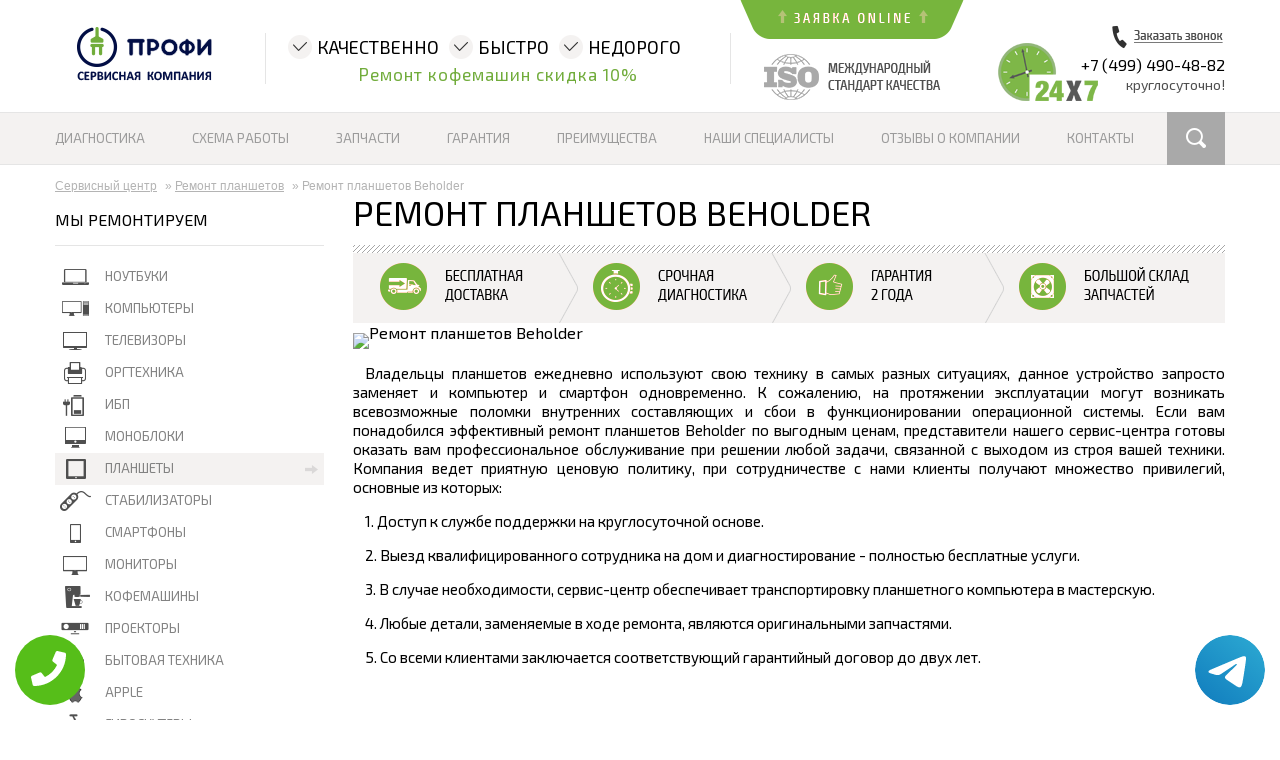

--- FILE ---
content_type: text/html; charset=UTF-8
request_url: https://sc-profi.ru/remont_planshetov/beholder
body_size: 13970
content:
<!DOCTYPE HTML>
<html lang="ru" prefix="og: http://ogp.me/ns#">
<head>
<meta http-equiv="Content-Type" content="text/html; charset=utf-8">
<meta name="viewport" content="width=device-width, initial-scale=1">
<script type='text/javascript' src='//code.jquery.com/jquery-2.1.4.js'></script>

<link type="text/css" media="all" href="/wp-content/cache/autoptimize/css/autoptimize_fd1f1a816e6cf656615e89692fee015e.css" rel="stylesheet">
<link rel="shortcut icon" href="/wp-content/themes/help/images/favicon.ico" type="image/ico">
<link rel="stylesheet" id="wp-customer-reviews-3-frontend-css" href="/wp-content/plugins/wp-customer-reviews/css/wp-customer-reviews-generated.css" type="text/css" media="all">
<link rel="stylesheet" href="//fonts.googleapis.com/css?family=Exo+2:400,600&subset=latin,cyrillic" media="all">
<script type="text/javascript" defer="" src="/wp-content/cache/autoptimize/js/autoptimize_2d8cb46a385d39b121f7bb0cfeac7d38.js"></script>
<meta name="yandex-verification" content="ada3122e78d0cfad" />
  <meta name="google-site-verification" content="Vv-DNPzdpdI08p8bHOayf_w_eQgWAuKa8luEZE5VLiY" />
  <script src="https://www.google.com/recaptcha/api.js" async defer></script>
  <script>
  $(document).ready(function(){
 
  });
  function onSubmitt(token){
       $( "#formmaintop" ).submit();
  }
  function onSubmitt2(token){
       $( "#zvonformzak" ).submit();
  }
  function onSubmitt9(token){
       $( "#formmaintop3" ).submit();
  }
  </script><meta property="og:url" content="https://sc-profi.ru/remont_planshetov/beholder" />
        <meta property="og:type" content="website" />
        <meta property="og:title" content="Ремонт планшетов Beholder" />
        <meta property="og:description" content="Если вам необходим ремонт планшетов Beholder, высококвалифицированные сотрудники нашей компании обеспечат вам профессиональное обслуживание при устранении любой неполадки." />
        <meta property="og:image" content="https://sc-profi.ru/data/img/op.jpg" />
        <meta property="og:locale" content="ru_RU" />
        <meta property="og:site_name" content="Сервис-центр Профи" />
        <meta name="twitter:card" content="summary_large_image" />
		<meta name="twitter:description" content="Если вам необходим ремонт планшетов Beholder, высококвалифицированные сотрудники нашей компании обеспечат вам профессиональное обслуживание при устранении любой неполадки.">
		<meta name="twitter:title" content="Ремонт планшетов Beholder" />
		<meta name="twitter:image" content="https://sc-profi.ru/data/img/op.jpg" />
        <meta name="keywords" content="Ремонт,планшетов,Beholder" />
        <link rel="canonical" href="https://sc-profi.ru/remont_planshetov/beholder"/>
        <title>Ремонт планшетов Beholder</title>
<meta name="description" content="Если вам необходим ремонт планшетов Beholder, высококвалифицированные сотрудники нашей компании обеспечат вам профессиональное обслуживание при устранении любой неполадки."><!-- Yandex.Metrika counter -->
<script type="text/javascript" >
   (function(m,e,t,r,i,k,a){m[i]=m[i]||function(){(m[i].a=m[i].a||[]).push(arguments)};
   m[i].l=1*new Date();k=e.createElement(t),a=e.getElementsByTagName(t)[0],k.async=1,k.src=r,a.parentNode.insertBefore(k,a)})
   (window, document, "script", "https://mc.yandex.ru/metrika/tag.js", "ym");

   ym(44743753, "init", {
        clickmap:true,
        trackLinks:true,
        accurateTrackBounce:true,
        webvisor:true
   });
</script>
<noscript><div><img src="https://mc.yandex.ru/watch/44743753" style="position:absolute; left:-9999px;" alt="" /></div></noscript>
<!-- /Yandex.Metrika counter -->	
</head>
<body itemscope itemtype="https://schema.org/WebPage">
    <div class="tel-buttons">				
	<a href="tel:+74994904882" class="tel-buttons__btn">				
		<svg aria-hidden="true" focusable="false" data-prefix="fas" data-icon="phone" role="img" xmlns="http://www.w3.org/2000/svg" viewBox="0 0 512 512" class="tel-buttons__icon">			
			<path fill="currentColor" d="M493.4 24.6l-104-24c-11.3-2.6-22.9 3.3-27.5 13.9l-48 112c-4.2 9.8-1.4 21.3 6.9 28l60.6 49.6c-36 76.7-98.9 140.5-177.2 177.2l-49.6-60.6c-6.8-8.3-18.2-11.1-28-6.9l-112 48C3.9 366.5-2 378.1.6 389.4l24 104C27.1 504.2 36.7 512 48 512c256.1 0 464-207.5 464-464 0-11.2-7.7-20.9-18.6-23.4z" class=""></path>		
		</svg>			
	</a>				
	<a href="https://t.me/AuthorizedSC" class="tel-buttons__btn tel-buttons__btn--tel">				
		<svg xmlns="http://www.w3.org/2000/svg" data-name="Layer 1" width="70" height="70" viewBox="0 0 33 33"><defs><linearGradient id="a" x1="6.15" x2="26.78" y1="29.42" y2="3.67" gradientUnits="userSpaceOnUse"><stop offset="0" stop-color="#1482c0"/><stop offset="1" stop-color="#29a4d0"/></linearGradient></defs><path d="M16.5 0C25.61 0 33 7.39 33 16.5S25.61 33 16.5 33 0 25.61 0 16.5 7.39 0 16.5 0Zm5.69 23.23c.3-.93 1.73-10.21 1.9-12.04.05-.55-.12-.92-.46-1.09-.41-.2-1.03-.1-1.74.16-.98.35-13.47 5.66-14.19 5.96-.68.29-1.33.61-1.33 1.07 0 .32.19.5.72.69.55.2 1.93.61 2.75.84.79.22 1.68.03 2.18-.28.53-.33 6.68-4.44 7.12-4.8.44-.36.79.1.43.46-.36.36-4.58 4.45-5.13 5.02-.68.69-.2 1.4.26 1.69.52.33 4.24 2.82 4.8 3.22.56.4 1.13.58 1.65.58s.79-.69 1.05-1.48Z" style="fill:url(#a);stroke-width:0"/></svg>			
	</a>				
</div>	
<script type="text/javascript" src="/data/js/tantal.js"></script>
<div id="page" class="no-cp">
<a class="top-up"></a>
    <div class="top-form-hidden-bg">
        <div class="workarea">
            <div class="top-form-hidden">
                <div role="form" class="wpcf7" id="wpcf7-f653-o1" lang="ru-RU" dir="ltr">
                    <div class="screen-reader-response"></div>
                    <form id="formmaintop" action="/data/php/order.php#wpcf7-f653-o1" method="post" class="wpcf7-form" novalidate="novalidate">
                        <div style="display: none;"> <input type="hidden" name="_wpcf7" value="653"> <input type="hidden" name="_wpcf7_version" value="4.6.1"> <input type="hidden" name="_wpcf7_locale" value="ru_RU"> <input type="hidden" name="_wpcf7_unit_tag" value="wpcf7-f653-o1"> <input type="hidden" name="_wpnonce" value="4b6b8462f3"></div>
                        <p><span class="wpcf7-form-control-wrap text-940"><input type="text" name="text-940" value="" size="40" class="wpcf7-form-control wpcf7-text wpcf7-validates-as-required" aria-required="true" aria-invalid="false" placeholder="ВАШЕ ИМЯ"></span><span class="wpcf7-form-control-wrap tel-86"><input type="tel" name="tel-86" value="" size="40" class="wpcf7-form-control wpcf7-text wpcf7-tel wpcf7-validates-as-required wpcf7-validates-as-tel" aria-required="true" aria-invalid="false" placeholder="ТЕЛЕФОН +7(___)-__-__"></span><span class="wpcf7-form-control-wrap textarea-150"><textarea name="textarea-150" cols="40" rows="10" class="wpcf7-form-control wpcf7-textarea" aria-invalid="false" placeholder="КРАТКОЕ ОПИСАНИЕ ПРОБЛЕМЫ"></textarea></span><input type="submit" id="goform" value="Отправить" class="g-recaptcha wpcf7-form-control wpcf7-submit" onclick="ym(44743753, 'reachGoal', 'orders'); return true;" data-sitekey="6LeXenUUAAAAAIB0ZS6wO6YLWTukswKmavIlGypV" data-size="invisible" data-callback="onSubmitt"><span class="ajax-loader"></span></p>
                        <div class="wpcf7-response-output wpcf7-display-none"></div>
                    </form>
                </div>
            </div>
        </div>
    </div>
        <div class="workarea">
        <div class="header">
            <div class="logo-cover fl"> <a href="https://sc-profi.ru" title="Сервис-центр Профи"><img id="logo" src="/wp-content/themes/help/images/logo.png" alt="logo"></a></div>
            <div class="kbd fl onlyBigScreen">
                <div class="kbd-cover">
                    <div class="kbd-block">КАЧЕСТВЕННО</div>
                    <div class="kbd-block">БЫСТРО</div>
                    <div class="kbd-block">НЕДОРОГО</div>
                    <div class="clr"></div>
                    <div class="kbd-serv">Ремонт кофемашин скидка 10%</div>
                </div>
            </div>
            <div class="application-phone fl">
                <div class="application"> <img class="onlyBigScreen" id="app1" src="/wp-content/themes/help/images/application.png" alt="заявка online"> <img class="onlyBigScreen" id="app2" src="/wp-content/themes/help/images/application-h.png" alt="заявка online"> <img class="mobile" id="app3" src="/wp-content/themes/help/images/application3.png" alt="заявка online"> <img class="mobile" id="app4" src="/wp-content/themes/help/images/application4.png" alt="заявка online"></div>
                <div class="iso"> <img src="/wp-content/themes/help/images/iso.png" alt="международный стандарт качества "></div>
            </div>
            <div class="consultation fr">
                <div class="phone fl"> <img id="phome-click" class="onlyBigScreen" src="/wp-content/themes/help/images/phone-button.png" alt="заказать звонок"> <img id="phome-click" class="mobile" src="/wp-content/themes/help/images/phone-button-mob.png" alt="заказать звонок">
                    <div class="form-mini-bg">
                        <div class="form-mini">
                            <div class="close-form-mini"></div>
                            <div role="form" class="wpcf7" id="wpcf7-f674-o2" lang="ru-RU" dir="ltr">
                                <div class="screen-reader-response"></div>
                                <form id="zvonformzak" action="/data/php/order.php#wpcf7-f674-o2" method="post" class="wpcf7-form" novalidate="novalidate">
                                    <div style="display: none;"> <input type="hidden" name="_wpcf7" value="674"> <input type="hidden" name="_wpcf7_version" value="4.6.1"> <input type="hidden" name="_wpcf7_locale" value="ru_RU"> <input type="hidden" name="_wpcf7_unit_tag" value="wpcf7-f674-o2"> <input type="hidden" name="_wpnonce" value="33b7d7c365"></div>
                                    <p><span class="wpcf7-form-control-wrap text-477"><input type="text" name="text-477" value="" size="40" class="wpcf7-form-control wpcf7-text wpcf7-validates-as-required" aria-required="true" aria-invalid="false" placeholder="Ваше имя"></span><br><br> <span class="wpcf7-form-control-wrap tel-564"><input type="tel" name="tel-564" value="" size="40" class="wpcf7-form-control wpcf7-text wpcf7-tel wpcf7-validates-as-required wpcf7-validates-as-tel" aria-required="true" aria-invalid="false" placeholder="Телефон"></span><br> <span class="wpcf7-form-control-wrap text-478"><input type="text" name="text-478" value="" size="40" class="wpcf7-form-control wpcf7-text wpcf7-validates-as-required" aria-required="true" aria-invalid="false" placeholder="Время для звонка"></span><br> <input type="submit" value="ЗАКАЗАТЬ" class="g-recaptcha wpcf7-form-control wpcf7-submit" onclick="ym(44743753, 'reachGoal', 'orders'); return true;" data-sitekey="6LeXenUUAAAAAIB0ZS6wO6YLWTukswKmavIlGypV" data-size="invisible" data-callback="onSubmitt2" id="mini-form-submit"><span class="ajax-loader"></span></p>
                                    <div class="wpcf7-response-output wpcf7-display-none"></div>
                                </form>
                            </div>
                        </div>
                    </div>
                </div> <br> <a href="tel:+7 (499) 490-48-82">+7 (499) 490-48-82</a> <br><span class="onlyBigScreen">круглосуточно!</span> </div>
        </div>
        <div class="mobile bkd-mob"> <img src="/wp-content/themes/help/images/bkd-mob2.png" alt="заказать звонок"></div>
    </div>
<div class="menu-top-bg onlyBigScreen">
        <div class="workarea custom">
            <div class="menu-top">
                <div class="menu-menu-top-container">
                    <ul id="menu-menu-top" class="menu">
                        <li id="menu-item-499" class="menu-item menu-item-type-post_type menu-item-object-page menu-item-499"><a href="/diagnostika">Диагностика</a></li>
                        <li id="menu-item-498" class="menu-item menu-item-type-post_type menu-item-object-page menu-item-498"><a href="/shema_raboty">Схема работы</a></li>
                        <li id="menu-item-497" class="menu-item menu-item-type-post_type menu-item-object-page menu-item-497"><a href="/zapchasti">Запчасти</a></li>
                        <li id="menu-item-496" class="menu-item menu-item-type-post_type menu-item-object-page menu-item-496"><a href="/garantiya">Гарантия</a></li>
                        <li id="menu-item-495" class="menu-item menu-item-type-post_type menu-item-object-page menu-item-495"><a href="/preimushchestva">Преимущества</a></li>
                        <li id="menu-item-494" class="menu-item menu-item-type-post_type menu-item-object-page menu-item-494"><a href="/nashi_specialisty">Наши специалисты</a></li>
                        <li id="menu-item-493" class="menu-item menu-item-type-post_type menu-item-object-page menu-item-493"><a href="/otzyvy_o_kompanii">Отзывы о компании</a></li>
                        <li id="menu-item-493" class="menu-item menu-item-type-post_type menu-item-object-page menu-item-493"><a href="/kontakty">Контакты</a></li>
                    </ul>
                </div>
                <div class="search-link"></div>
            </div>
        </div>
    </div>
    <div class="menu-mobile-top mobile">
        <div class="workarea">
            <div class="menu-mobile-top-tech fl"> РЕМОНТ ТЕХНИКИ</div>
            <div class="menu-mobile-top-tech-select fl"></div>
            <div class="menu-mobile-top-other fl"> ДРУГИЕ УСЛУГИ</div>
            <div class="menu-mobile-top-other-select fl"></div>
            <div class="menu-mobile-top-more-select fl"></div>
            <div class="menu-mobile-top-right-select fl"></div>
        </div>
    </div>
    <div class="menu-mobile-top-tech-select-open mobile">
        <a class="menu-mobile-top-tech-select-open-link " href="/remont_noutbukov">
            <div class="menu-mobile-top-tech-select-open-menu-block">
                <div style="background-image: url(/wp-content/uploads/2016/06/1-1.png)" class="menu-mobile-top-tech-select-open-menu-image"></div>
                <div class="menu-mobile-top-tech-select-open-bloc-title"> Ноутбуки</div>
            </div>
        </a>
        <a class="menu-mobile-top-tech-select-open-link " href="/remont_kompyuterov">
            <div class="menu-mobile-top-tech-select-open-menu-block">
                <div style="background-image: url(/wp-content/uploads/2016/06/2-1.png)" class="menu-mobile-top-tech-select-open-menu-image"></div>
                <div class="menu-mobile-top-tech-select-open-bloc-title"> Компьютеры</div>
            </div>
        </a>
        <a id="557" class="menu-mobile-top-tech-select-open-link  " href="/remont_televizorov">
            <div class="menu-mobile-top-tech-select-open-menu-block select-menu">
                <div style="background-image: url(/wp-content/uploads/2016/06/3-2.png)" class="menu-mobile-top-tech-select-open-menu-image"></div>
                <div class="menu-mobile-top-tech-select-open-bloc-title"> Телевизоры</div>
            </div>
        </a>
        <div id="par557" class="menu-mobile-top-tech-select-open-cover-right ">
            <a class="menu-mobile-top-tech-select-open-link " href="/Ремонт_ЖК_телевизоров">
                <div class="menu-mobile-top-tech-select-open-menu-block menu-mobile-top-tech-select-open-menu-block-right">
                    <div class="menu-mobile-top-tech-select-open-bloc-title-vip"> ЖК телевизоры</div>
                </div>
            </a>
            <a class="menu-mobile-top-tech-select-open-link " href="/Ремонт_плазменных_телевизоров">
                <div class="menu-mobile-top-tech-select-open-menu-block menu-mobile-top-tech-select-open-menu-block-right">
                    <div class="menu-mobile-top-tech-select-open-bloc-title-vip"> Плазменные телевизоры</div>
                </div>
            </a>
            <a class="menu-mobile-top-tech-select-open-link " href="/Ремонт_LED_телевизоров">
                <div class="menu-mobile-top-tech-select-open-menu-block menu-mobile-top-tech-select-open-menu-block-right">
                    <div class="menu-mobile-top-tech-select-open-bloc-title-vip"> LED телевизоры</div>
                </div>
            </a>
            <a class="menu-mobile-top-tech-select-open-link " href="/Ремонт_3D_телевизоров">
                <div class="menu-mobile-top-tech-select-open-menu-block menu-mobile-top-tech-select-open-menu-block-right">
                    <div class="menu-mobile-top-tech-select-open-bloc-title-vip"> 3D телевизоры</div>
                </div>
            </a>
        </div>
        <a id="556" class="menu-mobile-top-tech-select-open-link  " href="/remont_orgtehniki">
            <div class="menu-mobile-top-tech-select-open-menu-block select-menu">
                <div style="background-image: url(/wp-content/uploads/2016/06/3-1.png)" class="menu-mobile-top-tech-select-open-menu-image"></div>
                <div class="menu-mobile-top-tech-select-open-bloc-title"> Оргтехника</div>
            </div>
        </a>
        <div id="par556" class="menu-mobile-top-tech-select-open-cover-right ">
            <a class="menu-mobile-top-tech-select-open-link " href="/remont_orgtehniki/remont_printerov">
                <div class="menu-mobile-top-tech-select-open-menu-block menu-mobile-top-tech-select-open-menu-block-right">
                    <div class="menu-mobile-top-tech-select-open-bloc-title-vip"> Принтеры</div>
                </div>
            </a>
            <a class="menu-mobile-top-tech-select-open-link " href="/remont_orgtehniki/remont_kopirov">
                <div class="menu-mobile-top-tech-select-open-menu-block menu-mobile-top-tech-select-open-menu-block-right">
                    <div class="menu-mobile-top-tech-select-open-bloc-title-vip"> Копиры/Ксероксы</div>
                </div>
            </a>
            <a class="menu-mobile-top-tech-select-open-link " href="/remont_orgtehniki/remont_mfu">
                <div class="menu-mobile-top-tech-select-open-menu-block menu-mobile-top-tech-select-open-menu-block-right">
                    <div class="menu-mobile-top-tech-select-open-bloc-title-vip"> МФУ</div>
                </div>
            </a>
            <a class="menu-mobile-top-tech-select-open-link " href="/remont_orgtehniki/remont_plotterov">
                <div class="menu-mobile-top-tech-select-open-menu-block menu-mobile-top-tech-select-open-menu-block-right">
                    <div class="menu-mobile-top-tech-select-open-bloc-title-vip"> Плоттеры</div>
                </div>
            </a>
            <a class="menu-mobile-top-tech-select-open-link " href="/remont_orgtehniki/remont_rizografov">
                <div class="menu-mobile-top-tech-select-open-menu-block menu-mobile-top-tech-select-open-menu-block-right">
                    <div class="menu-mobile-top-tech-select-open-bloc-title-vip"> Ризографы</div>
                </div>
            </a>
            <a class="menu-mobile-top-tech-select-open-link " href="/remont_orgtehniki/spisanie_orgtehniki">
                <div class="menu-mobile-top-tech-select-open-menu-block menu-mobile-top-tech-select-open-menu-block-right">
                    <div class="menu-mobile-top-tech-select-open-bloc-title-vip"> Списание оргтехники</div>
                </div>
            </a>
            <a class="menu-mobile-top-tech-select-open-link " href="/remont_orgtehniki/utilizaciya_orgtehniki">
                <div class="menu-mobile-top-tech-select-open-menu-block menu-mobile-top-tech-select-open-menu-block-right">
                    <div class="menu-mobile-top-tech-select-open-bloc-title-vip"> Утилизация оргтехники</div>
                </div>
            </a>
            <a class="menu-mobile-top-tech-select-open-link " href="/Абонентское_обслуживание_оргтехники">
                <div class="menu-mobile-top-tech-select-open-menu-block menu-mobile-top-tech-select-open-menu-block-right">
                    <div class="menu-mobile-top-tech-select-open-bloc-title-vip"> Абонентское обслуживание оргтехники</div>
                </div>
            </a>
            <a class="menu-mobile-top-tech-select-open-link " href="/remont_orgtehniki/remont_schetchikov_kupyur">
                <div class="menu-mobile-top-tech-select-open-menu-block menu-mobile-top-tech-select-open-menu-block-right">
                    <div class="menu-mobile-top-tech-select-open-bloc-title-vip"> Счетчики купюр</div>
                </div>
            </a>
            <a class="menu-mobile-top-tech-select-open-link " href="/remont_orgtehniki/remont_shrederov">
                <div class="menu-mobile-top-tech-select-open-menu-block menu-mobile-top-tech-select-open-menu-block-right">
                    <div class="menu-mobile-top-tech-select-open-bloc-title-vip"> Шредеры</div>
                </div>
            </a>
           <a class="menu-mobile-top-tech-select-open-link " href="/remont_orgtehniki/remont_skanerov">
            <div class="menu-mobile-top-tech-select-open-menu-block menu-mobile-top-tech-select-open-menu-block-right">
                <div class="menu-mobile-top-tech-select-open-bloc-title-vip"> Сканеры</div>
            </div>
        </a>
        </div>
        <a class="menu-mobile-top-tech-select-open-link " href="/remont_ibp">
            <div class="menu-mobile-top-tech-select-open-menu-block">
                <div style="background-image: url(/wp-content/uploads/2016/06/5-1.png)" class="menu-mobile-top-tech-select-open-menu-image"></div>
                <div class="menu-mobile-top-tech-select-open-bloc-title"> ИБП</div>
            </div>
        </a>
        <a class="menu-mobile-top-tech-select-open-link " href="/remont_monoblokov">
            <div class="menu-mobile-top-tech-select-open-menu-block">
                <div style="background-image: url(/wp-content/uploads/2016/06/6-1.png)" class="menu-mobile-top-tech-select-open-menu-image"></div>
                <div class="menu-mobile-top-tech-select-open-bloc-title"> Моноблоки</div>
            </div>
        </a>
        <a class="menu-mobile-top-tech-select-open-link " href="/remont_planshetov">
            <div class="menu-mobile-top-tech-select-open-menu-block">
                <div style="background-image: url(/wp-content/uploads/2016/06/7.png)" class="menu-mobile-top-tech-select-open-menu-image"></div>
                <div class="menu-mobile-top-tech-select-open-bloc-title"> Планшеты</div>
            </div>
        </a>
        <a class="menu-mobile-top-tech-select-open-link " href="/remont_stabilizatorov_napryazheniya">
            <div class="menu-mobile-top-tech-select-open-menu-block">
                <div style="background-image: url(/wp-content/uploads/2016/06/8.png)" class="menu-mobile-top-tech-select-open-menu-image"></div>
                <div class="menu-mobile-top-tech-select-open-bloc-title"> Стабилизаторы</div>
            </div>
        </a>
        <a class="menu-mobile-top-tech-select-open-link " href="/remont_smartfonov">
            <div class="menu-mobile-top-tech-select-open-menu-block">
                <div style="background-image: url(/wp-content/uploads/2016/06/9.png)" class="menu-mobile-top-tech-select-open-menu-image"></div>
                <div class="menu-mobile-top-tech-select-open-bloc-title"> Смартфоны</div>
            </div>
        </a>
        <a class="menu-mobile-top-tech-select-open-link " href="/remont_monitorov">
            <div class="menu-mobile-top-tech-select-open-menu-block">
                <div style="background-image: url(/wp-content/uploads/2016/06/6-2.png)" class="menu-mobile-top-tech-select-open-menu-image"></div>
                <div class="menu-mobile-top-tech-select-open-bloc-title"> Мониторы</div>
            </div>
        </a>
        <a class="menu-mobile-top-tech-select-open-link " href="/remont_kofemashin">
            <div class="menu-mobile-top-tech-select-open-menu-block">
                <div style="background-image: url(/wp-content/uploads/2016/06/11.png)" class="menu-mobile-top-tech-select-open-menu-image"></div>
                <div class="menu-mobile-top-tech-select-open-bloc-title"> Кофемашины</div>
            </div>
        </a>
        <a class="menu-mobile-top-tech-select-open-link " href="/remont_proektorov">
            <div class="menu-mobile-top-tech-select-open-menu-block">
                <div style="background-image: url(/wp-content/uploads/2016/06/12-1.png)" class="menu-mobile-top-tech-select-open-menu-image"></div>
                <div class="menu-mobile-top-tech-select-open-bloc-title"> Проекторы</div>
            </div>
        </a>
       <a id="55226" class="menu-mobile-top-tech-select-open-link  " href="/remont_bytovoy_tehniki">
            <div class="menu-mobile-top-tech-select-open-menu-block select-menu">
                <div style="background-image: url(/wp-content/uploads/2016/06/3-1.png)" class="menu-mobile-top-tech-select-open-menu-image"></div>
                <div class="menu-mobile-top-tech-select-open-bloc-title"> Ремонт бытовой техники</div>
            </div>
        </a>
        <div id="par55226" class="menu-mobile-top-tech-select-open-cover-right ">
            <a class="menu-mobile-top-tech-select-open-link " href="/remont_bytovoy_tehniki/remont_stiralnyh_mashin">
                <div class="menu-mobile-top-tech-select-open-menu-block menu-mobile-top-tech-select-open-menu-block-right">
                    <div class="menu-mobile-top-tech-select-open-bloc-title-vip"> Стиральные машины</div>
                </div>
            </a>
            <a class="menu-mobile-top-tech-select-open-link " href="/remont_bytovoy_tehniki/remont_holodilnikov">
                <div class="menu-mobile-top-tech-select-open-menu-block menu-mobile-top-tech-select-open-menu-block-right">
                    <div class="menu-mobile-top-tech-select-open-bloc-title-vip"> Холодильники</div>
                </div>
            </a>
            <a class="menu-mobile-top-tech-select-open-link " href="/remont_bytovoy_tehniki/remont_sushilnyh_mashin">
                <div class="menu-mobile-top-tech-select-open-menu-block menu-mobile-top-tech-select-open-menu-block-right">
                    <div class="menu-mobile-top-tech-select-open-bloc-title-vip"> Сушильные машины</div>
                </div>
            </a>
            <a class="menu-mobile-top-tech-select-open-link " href="/remont_bytovoy_tehniki/remont_posudomoechnyh_mashin">
                <div class="menu-mobile-top-tech-select-open-menu-block menu-mobile-top-tech-select-open-menu-block-right">
                    <div class="menu-mobile-top-tech-select-open-bloc-title-vip"> Посудомоечные машины</div>
                </div>
            </a>
            <a class="menu-mobile-top-tech-select-open-link " href="/remont_bytovoy_tehniki/remont_elektroplit">
                <div class="menu-mobile-top-tech-select-open-menu-block menu-mobile-top-tech-select-open-menu-block-right">
                    <div class="menu-mobile-top-tech-select-open-bloc-title-vip"> Электроплиты</div>
                </div>
            </a>
            <a class="menu-mobile-top-tech-select-open-link " href="/remont_bytovoy_tehniki/remont_varochnyh_paneley">
                <div class="menu-mobile-top-tech-select-open-menu-block menu-mobile-top-tech-select-open-menu-block-right">
                    <div class="menu-mobile-top-tech-select-open-bloc-title-vip"> Варочные панели</div>
                </div>
            </a>
            <a class="menu-mobile-top-tech-select-open-link " href="/remont_bytovoy_tehniki/remont_duhovyh_shkafov">
                <div class="menu-mobile-top-tech-select-open-menu-block menu-mobile-top-tech-select-open-menu-block-right">
                    <div class="menu-mobile-top-tech-select-open-bloc-title-vip"> Духовые шкафы</div>
                </div>
            </a>
            <a class="menu-mobile-top-tech-select-open-link " href="/remont_bytovoy_tehniki/remont_kondicionerov">
                <div class="menu-mobile-top-tech-select-open-menu-block menu-mobile-top-tech-select-open-menu-block-right">
                    <div class="menu-mobile-top-tech-select-open-bloc-title-vip"> Кондиционеры</div>
                </div>
            </a>
            <a class="menu-mobile-top-tech-select-open-link " href="/remont_bytovoy_tehniki/remont_shveynyh_mashin">
                <div class="menu-mobile-top-tech-select-open-menu-block menu-mobile-top-tech-select-open-menu-block-right">
                    <div class="menu-mobile-top-tech-select-open-bloc-title-vip"> Швейные машины</div>
                </div>
            </a>
            <a class="menu-mobile-top-tech-select-open-link " href="/remont_bytovoy_tehniki/remont_mikrovolnovyh_pechey">
                <div class="menu-mobile-top-tech-select-open-menu-block menu-mobile-top-tech-select-open-menu-block-right">
                    <div class="menu-mobile-top-tech-select-open-bloc-title-vip"> Микроволновые печи</div>
                </div>
            </a>
          <a class="menu-mobile-top-tech-select-open-link " href="/remont_bytovoy_tehniki/remont_multivarok">
                <div class="menu-mobile-top-tech-select-open-menu-block menu-mobile-top-tech-select-open-menu-block-right">
                    <div class="menu-mobile-top-tech-select-open-bloc-title-vip"> Мультиварки</div>
                </div>
            <a class="menu-mobile-top-tech-select-open-link " href="/remont_bytovoy_tehniki/remont_pylesosov">
                <div class="menu-mobile-top-tech-select-open-menu-block menu-mobile-top-tech-select-open-menu-block-right">
                    <div class="menu-mobile-top-tech-select-open-bloc-title-vip"> Пылесосы</div>
                </div>
            </a>
        </div>
      	<a class="menu-mobile-top-tech-select-open-link " href="/remont_apple">
            <div class="menu-mobile-top-tech-select-open-menu-block">
                <div style="background-image: url(/wp-content/uploads/2016/06/iphone-m.png)" class="menu-mobile-top-tech-select-open-menu-image"></div>
                <div class="menu-mobile-top-tech-select-open-bloc-title"> Apple</div>
            </div>
        </a>
    </div>
    <div class="menu-mobile-top-other-select-open mobile">
   	   <a class="menu-mobile-top-tech-select-open-link " href="/kompyuternaya_pomoshch">
            <div class="menu-mobile-top-tech-select-open-menu-block">
                <div style="background-image: url(/wp-content/uploads/2016/06/2-1.png)" class="menu-mobile-top-tech-select-open-menu-image"></div>
                <div class="menu-mobile-top-tech-select-open-bloc-title"> Компьютерная помощь</div>
            </div>
        </a>
        <a id="1354" class="menu-mobile-top-tech-select-open-link  " href="/ИТ-аутсорсинг">
            <div class="menu-mobile-top-tech-select-open-menu-block select-menu">
                <div style="background-image: url(/wp-content/uploads/2016/07/11.png)" class="menu-mobile-top-tech-select-open-menu-image"></div>
                <div class="menu-mobile-top-tech-select-open-bloc-title"> ИТ- аутсорсинг</div>
            </div>
        </a>
        <div id="par1354" class="menu-mobile-top-tech-select-open-cover-right ">
            <a class="menu-mobile-top-tech-select-open-link " href="/Обслуживание_компьютеров">
                <div class="menu-mobile-top-tech-select-open-menu-block menu-mobile-top-tech-select-open-menu-block-right">
                    <div class="menu-mobile-top-tech-select-open-bloc-title-vip"> Обслуживание компьютеров</div>
                </div>
            </a>
            <a class="menu-mobile-top-tech-select-open-link " href="/Обслуживание_серверов">
                <div class="menu-mobile-top-tech-select-open-menu-block menu-mobile-top-tech-select-open-menu-block-right">
                    <div class="menu-mobile-top-tech-select-open-bloc-title-vip"> Обслуживание серверов</div>
                </div>
            </a>
            <a class="menu-mobile-top-tech-select-open-link " href="/Обслуживание_оргтехники">
                <div class="menu-mobile-top-tech-select-open-menu-block menu-mobile-top-tech-select-open-menu-block-right">
                    <div class="menu-mobile-top-tech-select-open-bloc-title-vip"> Обслуживание оргтехники</div>
                </div>
            </a>
            <a class="menu-mobile-top-tech-select-open-link " href="/Обслуживание_мини_АTC">
                <div class="menu-mobile-top-tech-select-open-menu-block menu-mobile-top-tech-select-open-menu-block-right">
                    <div class="menu-mobile-top-tech-select-open-bloc-title-vip"> Обслуживание мини ATC</div>
                </div>
            </a>
            <a class="menu-mobile-top-tech-select-open-link " href="/Системный_администратор_в_аренду">
                <div class="menu-mobile-top-tech-select-open-menu-block menu-mobile-top-tech-select-open-menu-block-right">
                    <div class="menu-mobile-top-tech-select-open-bloc-title-vip"> Системный администратор в аренду</div>
                </div>
            </a>
            <a class="menu-mobile-top-tech-select-open-link " href="/Монтаж_локальных_сетей">
                <div class="menu-mobile-top-tech-select-open-menu-block menu-mobile-top-tech-select-open-menu-block-right">
                    <div class="menu-mobile-top-tech-select-open-bloc-title-vip"> Монтаж локальных сетей</div>
                </div>
            </a>
            <a class="menu-mobile-top-tech-select-open-link " href="/Виртуализация">
                <div class="menu-mobile-top-tech-select-open-menu-block menu-mobile-top-tech-select-open-menu-block-right">
                    <div class="menu-mobile-top-tech-select-open-bloc-title-vip"> Виртуализация</div>
                </div>
            </a>
            <a class="menu-mobile-top-tech-select-open-link " href="/Облачные_вычисления">
                <div class="menu-mobile-top-tech-select-open-menu-block menu-mobile-top-tech-select-open-menu-block-right">
                    <div class="menu-mobile-top-tech-select-open-bloc-title-vip"> Облачные вычисления</div>
                </div>
            </a>
            <a class="menu-mobile-top-tech-select-open-link " href="/Обеспечение_информационной_безопасности">
                <div class="menu-mobile-top-tech-select-open-menu-block menu-mobile-top-tech-select-open-menu-block-right">
                    <div class="menu-mobile-top-tech-select-open-bloc-title-vip"> Обеспечение информационной безопасности</div>
                </div>
            </a>
            <a class="menu-mobile-top-tech-select-open-link " href="/Установка_и_настройка_локальных_сетей">
                <div class="menu-mobile-top-tech-select-open-menu-block menu-mobile-top-tech-select-open-menu-block-right">
                    <div class="menu-mobile-top-tech-select-open-bloc-title-vip"> Установка и настройка локальных сетей</div>
                </div>
            </a>
        </div>
        <a class="menu-mobile-top-tech-select-open-link " href="/vosstanovlenie_dannyh">
            <div class="menu-mobile-top-tech-select-open-menu-block">
                <div style="background-image: url(/wp-content/uploads/2016/06/12.png)" class="menu-mobile-top-tech-select-open-menu-image"></div>
                <div class="menu-mobile-top-tech-select-open-bloc-title"> Восстановление данных</div>
            </div>
        </a>
        <a class="menu-mobile-top-tech-select-open-link " href="/internet_i_seti">
            <div class="menu-mobile-top-tech-select-open-menu-block">
                <div style="background-image: url(/wp-content/uploads/2016/06/13.png)" class="menu-mobile-top-tech-select-open-menu-image"></div>
                <div class="menu-mobile-top-tech-select-open-bloc-title"> Интернет и сети</div>
            </div>
        </a>
        <a class="menu-mobile-top-tech-select-open-link " href="/zapravka_kartridzhey">
            <div class="menu-mobile-top-tech-select-open-menu-block">
                <div style="background-image: url(/wp-content/uploads/2016/06/14.png)" class="menu-mobile-top-tech-select-open-menu-image"></div>
                <div class="menu-mobile-top-tech-select-open-bloc-title"> Заправка картриджей</div>
            </div>
        </a>
        <a id="570" class="menu-mobile-top-tech-select-open-link  " href="/nastroyka_servera">
            <div class="menu-mobile-top-tech-select-open-menu-block select-menu">
                <div style="background-image: url(/wp-content/uploads/2016/06/15.png)" class="menu-mobile-top-tech-select-open-menu-image"></div>
                <div class="menu-mobile-top-tech-select-open-bloc-title"> Настройка сервера</div>
            </div>
        </a>
        <div id="par570" class="menu-mobile-top-tech-select-open-cover-right ">
            <a class="menu-mobile-top-tech-select-open-link " href="/Ремонт_серверов">
                <div class="menu-mobile-top-tech-select-open-menu-block menu-mobile-top-tech-select-open-menu-block-right">
                    <div class="menu-mobile-top-tech-select-open-bloc-title-vip"> РЕМОНТ СЕРВЕРОВ</div>
                </div>
            </a>
            <a class="menu-mobile-top-tech-select-open-link " href="/Обслуживание_серверов">
                <div class="menu-mobile-top-tech-select-open-menu-block menu-mobile-top-tech-select-open-menu-block-right">
                    <div class="menu-mobile-top-tech-select-open-bloc-title-vip"> Обслуживание серверов</div>
                </div>
            </a>
        </div>
    </div>
    <div class="menu-mobile-top-more-select-open mobile">
        <a class="menu-mobile-top-tech-select-open-link " href="/diagnostika">
            <div class="menu-mobile-top-tech-select-open-menu-block">
                <div style="background-image: url(/wp-content/uploads/2016/06/21.png)" class="menu-mobile-top-tech-select-open-menu-image"></div>
                <div class="menu-mobile-top-tech-select-open-bloc-title"> Диагностика</div>
            </div>
        </a>
        <a class="menu-mobile-top-tech-select-open-link " href="/shema_raboty">
            <div class="menu-mobile-top-tech-select-open-menu-block">
                <div style="background-image: url(/wp-content/uploads/2016/06/22.png)" class="menu-mobile-top-tech-select-open-menu-image"></div>
                <div class="menu-mobile-top-tech-select-open-bloc-title"> Схема работы</div>
            </div>
        </a>
        <a class="menu-mobile-top-tech-select-open-link " href="/zapchasti">
            <div class="menu-mobile-top-tech-select-open-menu-block">
                <div style="background-image: url(/wp-content/uploads/2016/06/23.png)" class="menu-mobile-top-tech-select-open-menu-image"></div>
                <div class="menu-mobile-top-tech-select-open-bloc-title"> Запчасти</div>
            </div>
        </a>
        <a class="menu-mobile-top-tech-select-open-link " href="/garantiya">
            <div class="menu-mobile-top-tech-select-open-menu-block">
                <div style="background-image: url(/wp-content/uploads/2016/06/24.png)" class="menu-mobile-top-tech-select-open-menu-image"></div>
                <div class="menu-mobile-top-tech-select-open-bloc-title"> Гарантия</div>
            </div>
        </a>
        <a class="menu-mobile-top-tech-select-open-link " href="/preimushchestva">
            <div class="menu-mobile-top-tech-select-open-menu-block">
                <div style="background-image: url(/wp-content/uploads/2016/06/25.png)" class="menu-mobile-top-tech-select-open-menu-image"></div>
                <div class="menu-mobile-top-tech-select-open-bloc-title"> Преимущества</div>
            </div>
        </a>
        <a class="menu-mobile-top-tech-select-open-link " href="/Наши_авторизации">
            <div class="menu-mobile-top-tech-select-open-menu-block">
                <div style="background-image: url(/wp-content/uploads/2016/06/26.png)" class="menu-mobile-top-tech-select-open-menu-image"></div>
                <div class="menu-mobile-top-tech-select-open-bloc-title"> Наши специалисты</div>
            </div>
        </a>
        <a class="menu-mobile-top-tech-select-open-link " href="/otzyvy_o_kompanii">
            <div class="menu-mobile-top-tech-select-open-menu-block">
                <div style="background-image: url(/wp-content/uploads/2016/06/27.png)" class="menu-mobile-top-tech-select-open-menu-image"></div>
                <div class="menu-mobile-top-tech-select-open-bloc-title"> Отзывы о компании</div>
            </div>
        </a>
        <a class="menu-mobile-top-tech-select-open-link " href="/kontakty">
            <div class="menu-mobile-top-tech-select-open-menu-block">
                <div style="background-image: url(/wp-content/uploads/2016/06/27.png)" class="menu-mobile-top-tech-select-open-menu-image"></div>
                <div class="menu-mobile-top-tech-select-open-bloc-title"> Контакты</div>
            </div>
        </a>
    </div>
    <div class="clr"></div>
    <div class="workarea customOV">
        <div class="search-top-cover right-sidebar">
            <div class="search-top">
<div class="ya-site-form ya-site-form_inited_no" onclick="return {'action':'https://sc-profi.ru/poisk_po_saytu','arrow':false,'bg':'transparent','fontsize':14,'fg':'#000000','language':'ru','logo':'rb','publicname':'sc-profi.ru','suggest':true,'target':'_self','tld':'ru','type':2,'usebigdictionary':true,'searchid':2299958,'input_fg':'#000000','input_bg':'#ffffff','input_fontStyle':'normal','input_fontWeight':'bold','input_placeholder':'Поиск по сайту','input_placeholderColor':'#000000','input_borderColor':'#7f9db9'}"><form action="https://yandex.ru/search/site/" method="get" target="_self" accept-charset="utf-8"><input type="hidden" name="searchid" value="2299958"/><input type="hidden" name="l10n" value="ru"/><input type="hidden" name="reqenc" value="utf-8"/><input type="search" name="text" value=""/><input type="submit" value="Найти"/></form></div><style type="text/css">.ya-page_js_yes .ya-site-form_inited_no { display: none; }</style><script type="text/javascript">(function(w,d,c){var s=d.createElement('script'),h=d.getElementsByTagName('script')[0],e=d.documentElement;if((' '+e.className+' ').indexOf(' ya-page_js_yes ')===-1){e.className+=' ya-page_js_yes';}s.type='text/javascript';s.async=true;s.charset='utf-8';s.src=(d.location.protocol==='https:'?'https:':'http:')+'//site.yandex.net/v2.0/js/all.js';h.parentNode.insertBefore(s,h);(w[c]||(w[c]=[])).push(function(){Ya.Site.Form.init()})})(window,document,'yandex_site_callbacks');</script>        </div>
    </div> </div>
    <div class="workarea">
    <div id="breadcrumbs">
        <div class="kama_breadcrumbs" itemscope="" itemtype="http://schema.org/BreadcrumbList">
            <span itemprop="itemListElement" itemscope="" itemtype="http://schema.org/ListItem"><a href="https://sc-profi.ru" itemprop="item"><span itemprop="name">Сервисный центр</span></a></span><span class="kb_sep"> » </span>
            <span itemprop="itemListElement" itemscope="" itemtype="http://schema.org/ListItem"><a href="/remont_planshetov" itemprop="item"><span itemprop="name">Ремонт планшетов</span></a></span>
          	<span class="kb_sep"> » </span><span class="kb_title">Ремонт планшетов Beholder</span>
        </div>
    </div>
</div><div class="workarea"> <div class="page-rem"><div class="left-sidebar wow bounceInLeft onlyBigScreen">
    <div class="left-sidebar-title"> мы ремонтируем</div>
    <div class="left-sidebar-menu">
        <a class="left-sidebar-menu-block-link "
            href="/remont_noutbukov">
            <div class="left-sidebar-menu-block">
                <div style="background-image: url(/wp-content/uploads/2016/06/rn.png)" class="left-sidebar-menu-image">
                </div>
                <div class="left-sidebar-menu-bloc-title"> Ноутбуки</div>
            </div>
        </a>
        <a class="left-sidebar-menu-block-link "
            href="/remont_kompyuterov">
            <div class="left-sidebar-menu-block">
                <div style="background-image: url(/wp-content/uploads/2016/06/rk.png)" class="left-sidebar-menu-image">
                </div>
                <div class="left-sidebar-menu-bloc-title"> Компьютеры</div>
            </div>
        </a>
        <a id="p557" class="left-sidebar-menu-block-link "
            href="/remont_televizorov">
            <div class="left-sidebar-menu-block">
                <div style="background-image: url(/wp-content/uploads/2016/06/rt.png)" class="left-sidebar-menu-image">
                </div>
                <div class="left-sidebar-menu-bloc-title"> Телевизоры</div>
            </div>
        </a>
        <div id="par557"
            class="left-sidebar-menu-block-cover-right ">
            <a class="left-sidebar-menu-block-link "
                href="/remont_televizorov/remont_zhk_televizorov">
                <div class="left-sidebar-menu-block left-sidebar-menu-block-right">
                    <div class="left-sidebar-menu-bloc-title"> ЖК телевизоры</div>
                </div>
            </a>
            <a class="left-sidebar-menu-block-link "
                href="/remont_televizorov/remont_plazmennyh_televizorov">
                <div class="left-sidebar-menu-block left-sidebar-menu-block-right">
                    <div class="left-sidebar-menu-bloc-title"> Плазменные телевизоры</div>
                </div>
            </a>
            <a class="left-sidebar-menu-block-link "
                href="/remont_televizorov/remont_led_televizorov">
                <div class="left-sidebar-menu-block left-sidebar-menu-block-right">
                    <div class="left-sidebar-menu-bloc-title"> LED телевизоры</div>
                </div>
            </a>
            <a class="left-sidebar-menu-block-link "
                href="/remont_televizorov/remont_3d_televizorov">
                <div class="left-sidebar-menu-block left-sidebar-menu-block-right">
                    <div class="left-sidebar-menu-bloc-title"> 3D телевизоры</div>
                </div>
            </a>
        </div>
        <a id="p556" class="left-sidebar-menu-block-link "
            href="/remont_orgtehniki">
            <div class="left-sidebar-menu-block">
                <div style="background-image: url(/wp-content/uploads/2016/06/ro.png)" class="left-sidebar-menu-image">
                </div>
                <div class="left-sidebar-menu-bloc-title"> Оргтехника</div>
            </div>
        </a>
        <div id="par556"
            class="left-sidebar-menu-block-cover-right ">
            <a class="left-sidebar-menu-block-link "
                href="/remont_orgtehniki/remont_printerov">
                <div class="left-sidebar-menu-block left-sidebar-menu-block-right">
                    <div class="left-sidebar-menu-bloc-title"> Принтеры</div>
                </div>
            </a>
            <a class="left-sidebar-menu-block-link "
                href="/remont_orgtehniki/remont_kopirov">
                <div class="left-sidebar-menu-block left-sidebar-menu-block-right">
                    <div class="left-sidebar-menu-bloc-title"> Копиры/Ксероксы</div>
                </div>
            </a>
            <a class="left-sidebar-menu-block-link "
                href="/remont_orgtehniki/remont_mfu">
                <div class="left-sidebar-menu-block left-sidebar-menu-block-right">
                    <div class="left-sidebar-menu-bloc-title"> МФУ</div>
                </div>
            </a>
            <a class="left-sidebar-menu-block-link "
                href="/remont_orgtehniki/remont_plotterov">
                <div class="left-sidebar-menu-block left-sidebar-menu-block-right">
                    <div class="left-sidebar-menu-bloc-title"> Плоттеры</div>
                </div>
            </a>
            <a class="left-sidebar-menu-block-link "
                href="/remont_orgtehniki/remont_rizografov">
                <div class="left-sidebar-menu-block left-sidebar-menu-block-right">
                    <div class="left-sidebar-menu-bloc-title"> Ризографы</div>
                </div>
            </a>
            <a class="left-sidebar-menu-block-link "
                href="/remont_orgtehniki/spisanie_orgtehniki">
                <div class="left-sidebar-menu-block left-sidebar-menu-block-right">
                    <div class="left-sidebar-menu-bloc-title"> Списание оргтехники</div>
                </div>
            </a>
            <a class="left-sidebar-menu-block-link "
                href="/remont_orgtehniki/utilizaciya_orgtehniki">
                <div class="left-sidebar-menu-block left-sidebar-menu-block-right">
                    <div class="left-sidebar-menu-bloc-title"> Утилизация оргтехники</div>
                </div>
            </a>
            <a class="left-sidebar-menu-block-link "
                href="/remont_orgtehniki/abonentskoe_obsluzhivanie_orgtehniki">
                <div class="left-sidebar-menu-block left-sidebar-menu-block-right">
                    <div class="left-sidebar-menu-bloc-title"> Абонентское обслуживание оргтехники</div>
                </div>
            </a>
            <a class="left-sidebar-menu-block-link "
                href="/remont_orgtehniki/remont_schetchikov_kupyur">
                <div class="left-sidebar-menu-block left-sidebar-menu-block-right">
                    <div class="left-sidebar-menu-bloc-title"> Счетчики купюр</div>
                </div>
            </a>
            <a class="left-sidebar-menu-block-link "
                href="/remont_orgtehniki/remont_shrederov">
                <div class="left-sidebar-menu-block left-sidebar-menu-block-right">
                    <div class="left-sidebar-menu-bloc-title"> Шредеры</div>
                </div>
            </a>
            <a class="left-sidebar-menu-block-link "
                href="/remont_orgtehniki/remont_skanerov">
                <div class="left-sidebar-menu-block left-sidebar-menu-block-right">
                    <div class="left-sidebar-menu-bloc-title"> Сканеры</div>
                </div>
            </a>
        </div>
        <a class="left-sidebar-menu-block-link "
            href="/remont_ibp">
            <div class="left-sidebar-menu-block">
                <div style="background-image: url(/wp-content/uploads/2016/06/ribp.png)"
                    class="left-sidebar-menu-image"></div>
                <div class="left-sidebar-menu-bloc-title"> ИБП</div>
            </div>
        </a>
        <a class="left-sidebar-menu-block-link "
            href="/remont_monoblokov">
            <div class="left-sidebar-menu-block">
                <div style="background-image: url(/wp-content/uploads/2016/06/rm.png)" class="left-sidebar-menu-image">
                </div>
                <div class="left-sidebar-menu-bloc-title"> Моноблоки</div>
            </div>
        </a>
        <a class="left-sidebar-menu-block-link active"
            href="/remont_planshetov">
            <div class="left-sidebar-menu-block">
                <div style="background-image: url(/wp-content/uploads/2016/06/rp.png)" class="left-sidebar-menu-image">
                </div>
                <div class="left-sidebar-menu-bloc-title"> Планшеты</div>
            </div>
        </a>
        <a class="left-sidebar-menu-block-link "
            href="/remont_stabilizatorov_napryazheniya">
            <div class="left-sidebar-menu-block">
                <div style="background-image: url(/wp-content/uploads/2016/06/rs.png)" class="left-sidebar-menu-image">
                </div>
                <div class="left-sidebar-menu-bloc-title"> Стабилизаторы</div>
            </div>
        </a>
        <a class="left-sidebar-menu-block-link "
            href="/remont_smartfonov">
            <div class="left-sidebar-menu-block">
                <div style="background-image: url(/wp-content/uploads/2016/06/rsm.png)" class="left-sidebar-menu-image">
                </div>
                <div class="left-sidebar-menu-bloc-title"> Смартфоны</div>
            </div>
        </a>
        <a class="left-sidebar-menu-block-link "
            href="/remont_monitorov">
            <div class="left-sidebar-menu-block">
                <div style="background-image: url(/wp-content/uploads/2016/06/rmon.png)"
                    class="left-sidebar-menu-image"></div>
                <div class="left-sidebar-menu-bloc-title"> Мониторы</div>
            </div>
        </a>
        <a class="left-sidebar-menu-block-link "
            href="/remont_kofemashin">
            <div class="left-sidebar-menu-block">
                <div style="background-image: url(/wp-content/uploads/2016/06/rcofe.png)"
                    class="left-sidebar-menu-image"></div>
                <div class="left-sidebar-menu-bloc-title"> Кофемашины</div>
            </div>
        </a>
        <a class="left-sidebar-menu-block-link "
            href="/remont_proektorov">
            <div class="left-sidebar-menu-block">
                <div style="background-image: url(/wp-content/uploads/2016/06/rproekt.png)"
                    class="left-sidebar-menu-image"></div>
                <div class="left-sidebar-menu-bloc-title"> Проекторы</div>
            </div>
        </a>

        <a class="left-sidebar-menu-block-link "
            href="/remont_bytovoy_tehniki">
            <div class="left-sidebar-menu-block">
                <div style="background-image: url(/wp-content/uploads/2016/06/rskan.png)"
                    class="left-sidebar-menu-image"></div>
                <div class="left-sidebar-menu-bloc-title"> Бытовая техника</div>
            </div>
        </a>
        <div id="par1131"
            class="left-sidebar-menu-block-cover-right ">
            <a class="left-sidebar-menu-block-link "
                href="/remont_bytovoy_tehniki/remont_stiralnyh_mashin">
                <div class="left-sidebar-menu-block left-sidebar-menu-block-right">
                    <div class="left-sidebar-menu-bloc-title"> Стиральные машины</div>
                </div>
            </a>
            <a class="left-sidebar-menu-block-link "
                href="/remont_bytovoy_tehniki/remont_holodilnikov">
                <div class="left-sidebar-menu-block left-sidebar-menu-block-right">
                    <div class="left-sidebar-menu-bloc-title"> Холодильники</div>
                </div>
            </a>
            <a class="left-sidebar-menu-block-link "
                href="/remont_bytovoy_tehniki/remont_sushilnyh_mashin">
                <div class="left-sidebar-menu-block left-sidebar-menu-block-right">
                    <div class="left-sidebar-menu-bloc-title"> Сушильные машины</div>
                </div>
            </a>
            <a class="left-sidebar-menu-block-link "
                href="/remont_bytovoy_tehniki/remont_posudomoechnyh_mashin">
                <div class="left-sidebar-menu-block left-sidebar-menu-block-right">
                    <div class="left-sidebar-menu-bloc-title"> Посудомоечные машины</div>
                </div>
            </a>
            <a class="left-sidebar-menu-block-link "
                href="/remont_bytovoy_tehniki/remont_elektroplit">
                <div class="left-sidebar-menu-block left-sidebar-menu-block-right">
                    <div class="left-sidebar-menu-bloc-title"> Электроплиты</div>
                </div>
            </a>
            <a class="left-sidebar-menu-block-link "
                href="/remont_bytovoy_tehniki/remont_varochnyh_paneley">
                <div class="left-sidebar-menu-block left-sidebar-menu-block-right">
                    <div class="left-sidebar-menu-bloc-title"> Варочные панели</div>
                </div>
            </a>
            <a class="left-sidebar-menu-block-link "
                href="/remont_bytovoy_tehniki/remont_duhovyh_shkafov">
                <div class="left-sidebar-menu-block left-sidebar-menu-block-right">
                    <div class="left-sidebar-menu-bloc-title"> Духовые шкафы</div>
                </div>
            </a>
            <a class="left-sidebar-menu-block-link "
                href="/remont_bytovoy_tehniki/remont_kondicionerov">
                <div class="left-sidebar-menu-block left-sidebar-menu-block-right">
                    <div class="left-sidebar-menu-bloc-title"> Кондиционеры</div>
                </div>
            </a>
            <a class="left-sidebar-menu-block-link "
                href="/remont_bytovoy_tehniki/remont_shveynyh_mashin">
                <div class="left-sidebar-menu-block left-sidebar-menu-block-right">
                    <div class="left-sidebar-menu-bloc-title"> Швейные машины</div>
                </div>
            </a>
            <a class="left-sidebar-menu-block-link "
                href="/remont_bytovoy_tehniki/remont_mikrovolnovyh_pechey">
                <div class="left-sidebar-menu-block left-sidebar-menu-block-right">
                    <div class="left-sidebar-menu-bloc-title"> Микроволновые печи</div>
                </div>
            </a>
            <a class="left-sidebar-menu-block-link "
                href="/remont_bytovoy_tehniki/remont_multivarok">
                <div class="left-sidebar-menu-block left-sidebar-menu-block-right">
                    <div class="left-sidebar-menu-bloc-title"> Мультиварки</div>
                </div>
                <a class="left-sidebar-menu-block-link "
                    href="/remont_bytovoy_tehniki/remont_pylesosov">
                    <div class="left-sidebar-menu-block left-sidebar-menu-block-right">
                        <div class="left-sidebar-menu-bloc-title"> Пылесосы</div>
                    </div>
                    <a class="left-sidebar-menu-block-link "
                        href="/remont_bytovoy_tehniki/remont_utyugov">
                        <div class="left-sidebar-menu-block left-sidebar-menu-block-right">
                            <div class="left-sidebar-menu-bloc-title"> Утюги</div>
                        </div>
                        <a class="left-sidebar-menu-block-link "
                            href="/remont_bytovoy_tehniki/remont_parogeneratorov">
                            <div class="left-sidebar-menu-block left-sidebar-menu-block-right">
                                <div class="left-sidebar-menu-bloc-title"> Парогенераторы</div>
                            </div>

                            <a class="left-sidebar-menu-block-link "
                                href="/remont_bytovoy_tehniki/remont_vodonagrevateley">
                                <div class="left-sidebar-menu-block left-sidebar-menu-block-right">
                                    <div class="left-sidebar-menu-bloc-title"> Водонагреватели</div>
                                </div>
                                <a class="left-sidebar-menu-block-link "
                                    href="/remont_bytovoy_tehniki/remont_otparivateley">
                                    <div class="left-sidebar-menu-block left-sidebar-menu-block-right">
                                        <div class="left-sidebar-menu-bloc-title"> Отпариватели</div>
                                    </div>
                                    <a class="left-sidebar-menu-block-link "
                                        href="/remont_bytovoy_tehniki/remont_aerogriley">
                                        <div class="left-sidebar-menu-block left-sidebar-menu-block-right">
                                            <div class="left-sidebar-menu-bloc-title"> Аэрогрили</div>
                                        </div>

                                        <a class="left-sidebar-menu-block-link "
                                            href="/remont_bytovoy_tehniki/remont_hlebopechek">
                                            <div class="left-sidebar-menu-block left-sidebar-menu-block-right">
                                                <div class="left-sidebar-menu-bloc-title"> Хлебопечки</div>
                                            </div>
                                            <a class="left-sidebar-menu-block-link "
                                                href="/remont_bytovoy_tehniki/remont_sokovyzhimalok">
                                                <div class="left-sidebar-menu-block left-sidebar-menu-block-right">
                                                    <div class="left-sidebar-menu-bloc-title"> Соковыжималки</div>
                                                </div>
                                                <a class="left-sidebar-menu-block-link "
                                                    href="/remont_bytovoy_tehniki/remont_tosterov">
                                                    <div class="left-sidebar-menu-block left-sidebar-menu-block-right">
                                                        <div class="left-sidebar-menu-bloc-title"> Тостеры</div>
                                                    </div>
                                                </a>
        </div>
        <a class="left-sidebar-menu-block-link "
            href="/remont_apple">
            <div class="left-sidebar-menu-block">
                <div style="background-image: url(/wp-content/uploads/2016/06/rrrr.png)"
                    class="left-sidebar-menu-image"></div>
                <div class="left-sidebar-menu-bloc-title"> Apple</div>
            </div>
        </a>
        <div id="par111"
            class="left-sidebar-menu-block-cover-right ">
            <a class="left-sidebar-menu-block-link "
                href="/remont_apple/remont_iphone">
                <div class="left-sidebar-menu-block left-sidebar-menu-block-right">
                    <div class="left-sidebar-menu-bloc-title"> iPhone</div>
                </div>
            </a>
            <a class="left-sidebar-menu-block-link "
                href="/remont_apple/remont_ipad">
                <div class="left-sidebar-menu-block left-sidebar-menu-block-right">
                    <div class="left-sidebar-menu-bloc-title"> iPad</div>
                </div>
            </a>
            <a class="left-sidebar-menu-block-link "
                href="/remont_apple/remont_watch">
                <div class="left-sidebar-menu-block left-sidebar-menu-block-right">
                    <div class="left-sidebar-menu-bloc-title"> Watch</div>
                </div>
            </a>
            <a class="left-sidebar-menu-block-link "
                href="/remont_apple/remont_macbook">
                <div class="left-sidebar-menu-block left-sidebar-menu-block-right">
                    <div class="left-sidebar-menu-bloc-title"> MacBook</div>
                </div>
            </a>
            <a class="left-sidebar-menu-block-link "
                href="/remont_apple/remont_imac">
                <div class="left-sidebar-menu-block left-sidebar-menu-block-right">
                    <div class="left-sidebar-menu-bloc-title"> iMac</div>
                </div>
            </a>
        </div>
        <a class="left-sidebar-menu-block-link "
            href="/remont_giroskuterov">
            <div class="left-sidebar-menu-block">
                <div style="background-image: url(/wp-content/uploads/2016/06/giroskuter_2.png)"
                    class="left-sidebar-menu-image"></div>
                <div class="left-sidebar-menu-bloc-title"> Гироскутеры</div>
            </div>
        </a>
        <a class="left-sidebar-menu-block-link "
            href="/remont_kvardrokopterov">
            <div class="left-sidebar-menu-block">
                <div style="background-image: url(/wp-content/uploads/2016/06/kvadrokopter_2.png)"
                    class="left-sidebar-menu-image"></div>
                <div class="left-sidebar-menu-bloc-title">Квадрокоптеры</div>
            </div>
        </a>
        <a class="left-sidebar-menu-block-link "
            href="/remont_sadovoy_tehniki">
            <div class="left-sidebar-menu-block">
                <div style="background-image: url(/wp-content/uploads/2016/06/rrrrre.png)"
                    class="left-sidebar-menu-image"></div>
                <div class="left-sidebar-menu-bloc-title">Садовая техника</div>
            </div>
        </a>
        <div id="par111"
            class="left-sidebar-menu-block-cover-right ">
            <a class="left-sidebar-menu-block-link "
                href="/remont_sadovoy_tehniki/remont_aeratorov_i_skarifikatorov">
                <div class="left-sidebar-menu-block left-sidebar-menu-block-right">
                    <div class="left-sidebar-menu-bloc-title"> Аэраторы и скарификаторы</div>
                </div>
            </a>
            <a class="left-sidebar-menu-block-link "
                href="/remont_sadovoy_tehniki/remont_benzinovyh_trimmerov">
                <div class="left-sidebar-menu-block left-sidebar-menu-block-right">
                    <div class="left-sidebar-menu-bloc-title">Триммеры бензиновые</div>
                </div>
            </a>
            <a class="left-sidebar-menu-block-link "
                href="/remont_sadovoy_tehniki/remont_elektricheskih_trimmerov">
                <div class="left-sidebar-menu-block left-sidebar-menu-block-right">
                    <div class="left-sidebar-menu-bloc-title">Триммеры электрические</div>
                </div>
            </a>
            <a class="left-sidebar-menu-block-link "
                href="/remont_sadovoy_tehniki/remont_benzopil">
                <div class="left-sidebar-menu-block left-sidebar-menu-block-right">
                    <div class="left-sidebar-menu-bloc-title">Бензопилы</div>
                </div>
            </a>
            <a class="left-sidebar-menu-block-link "
                href="/remont_sadovoy_tehniki/remont_vozduhoduvok">
                <div class="left-sidebar-menu-block left-sidebar-menu-block-right">
                    <div class="left-sidebar-menu-bloc-title">Воздуходувки</div>
                </div>
            </a>
            <a class="left-sidebar-menu-block-link "
                href="/remont_sadovoy_tehniki/remont_vysotorezov">
                <div class="left-sidebar-menu-block left-sidebar-menu-block-right">
                    <div class="left-sidebar-menu-bloc-title">Высоторезы</div>
                </div>
            </a>
            <a class="left-sidebar-menu-block-link "
                href="/remont_sadovoy_tehniki/remont_gazonokosilok">
                <div class="left-sidebar-menu-block left-sidebar-menu-block-right">
                    <div class="left-sidebar-menu-bloc-title">Газонокосилки</div>
                </div>
            </a>
            <a class="left-sidebar-menu-block-link "
                href="/remont_sadovoy_tehniki/remont_dvigateley_vnutrennego_sgoraniya">
                <div class="left-sidebar-menu-block left-sidebar-menu-block-right">
                    <div class="left-sidebar-menu-bloc-title">Двигатели внутреннего сгорания</div>
                </div>
            </a>
            <a class="left-sidebar-menu-block-link "
                href="/remont_sadovoy_tehniki/remont_drovokonyh_stankov">
                <div class="left-sidebar-menu-block left-sidebar-menu-block-right">
                    <div class="left-sidebar-menu-bloc-title">Дровокольные станки</div>
                </div>
            </a><a
                class="left-sidebar-menu-block-link "
                href="/remont_sadovoy_tehniki/remont_zernodrobilok">
                <div class="left-sidebar-menu-block left-sidebar-menu-block-right">
                    <div class="left-sidebar-menu-bloc-title">Зернодробилки</div>
                </div>
            </a>
            <a class="left-sidebar-menu-block-link "
                href="/remont_sadovoy_tehniki/remont_izmelchiteley">
                <div class="left-sidebar-menu-block left-sidebar-menu-block-right">
                    <div class="left-sidebar-menu-bloc-title">Измельчители</div>
                </div>
            </a>
            <a class="left-sidebar-menu-block-link "
                href="/remont_sadovoy_tehniki/remont_kultivatorov">
                <div class="left-sidebar-menu-block left-sidebar-menu-block-right">
                    <div class="left-sidebar-menu-bloc-title">Культиваторы </div>
                </div>
                <a class="left-sidebar-menu-block-link "
                    href="/remont_sadovoy_tehniki/remont_kustorezov">
                    <div class="left-sidebar-menu-block left-sidebar-menu-block-right">
                        <div class="left-sidebar-menu-bloc-title">Кусторезы </div>
                    </div>
                    <a class="left-sidebar-menu-block-link "
                        href="/remont_sadovoy_tehniki/remont_mini_traktorov">
                        <div class="left-sidebar-menu-block left-sidebar-menu-block-right">
                            <div class="left-sidebar-menu-bloc-title">Мини тракторы </div>
                        </div>
                    </a>

                    <a class="left-sidebar-menu-block-link "
                        href="/remont_sadovoy_tehniki/remont_motoblokov">
                        <div class="left-sidebar-menu-block left-sidebar-menu-block-right">
                            <div class="left-sidebar-menu-bloc-title">Мотоблоки</div>
                        </div>
                    </a>
                    <a class="left-sidebar-menu-block-link "
                        href="/remont_sadovoy_tehniki/remont_motoburov">
                        <div class="left-sidebar-menu-block left-sidebar-menu-block-right">
                            <div class="left-sidebar-menu-bloc-title">Мотобуры</div>
                        </div>
                    </a>
                    <a class="left-sidebar-menu-block-link "
                        href="/remont_sadovoy_tehniki/remont_motopomp">
                        <div class="left-sidebar-menu-block left-sidebar-menu-block-right">
                            <div class="left-sidebar-menu-bloc-title">Мотопомпы</div>
                        </div>
                    </a>
                    <a class="left-sidebar-menu-block-link "
                        href="/remont_sadovoy_tehniki/remont_moek_vysokogo_davleniya">
                        <div class="left-sidebar-menu-block left-sidebar-menu-block-right">
                            <div class="left-sidebar-menu-bloc-title">Мойки высокого давления</div>
                        </div>
                    </a>
                    <a class="left-sidebar-menu-block-link "
                        href="/remont_sadovoy_tehniki/remont_nasosnyh_stanciy">
                        <div class="left-sidebar-menu-block left-sidebar-menu-block-right">
                            <div class="left-sidebar-menu-bloc-title">Насосные станции</div>
                        </div>
                    </a>
                    <a class="left-sidebar-menu-block-link "
                        href="/remont_sadovoy_tehniki/remont_nasosov">
                        <div class="left-sidebar-menu-block left-sidebar-menu-block-right">
                            <div class="left-sidebar-menu-bloc-title">Насосы</div>
                        </div>
                    </a>

                    <a class="left-sidebar-menu-block-link "
                        href="/remont_sadovoy_tehniki/remont_rayderov">
                        <div class="left-sidebar-menu-block left-sidebar-menu-block-right">
                            <div class="left-sidebar-menu-bloc-title">Райдеры-тракторы</div>
                        </div>
                    </a>
                    <a class="left-sidebar-menu-block-link "
                        href="/remont_sadovoy_tehniki/remont_snegouborochnoy_tehniki">
                        <div class="left-sidebar-menu-block left-sidebar-menu-block-right">
                            <div class="left-sidebar-menu-bloc-title">Снегоуборочная техника</div>
                        </div>
                    </a>
        </div>
        <a class="left-sidebar-menu-block-link "
            href="/remont_elektroinstrumentov">
            <div class="left-sidebar-menu-block">
                <div style="background-image: url(/wp-content/uploads/2016/06/drel.png)"
                    class="left-sidebar-menu-image"></div>
                <div class="left-sidebar-menu-bloc-title">Электроинструменты</div>
            </div>
        </a>
        <div id="par111"
            class="left-sidebar-menu-block-cover-right ">

            <a class="left-sidebar-menu-block-link "
                href="/remont_elektroinstrumentov/remont_akkumulyatornyh_dreley_shurupovertov">
                <div class="left-sidebar-menu-block left-sidebar-menu-block-right">
                    <div class="left-sidebar-menu-bloc-title">Аккумуляторные дрели-шуруповерты</div>
                </div>
            </a>

            <a class="left-sidebar-menu-block-link "
                href="/remont_elektroinstrumentov/remont_elektricheskih_lobzikov">
                <div class="left-sidebar-menu-block left-sidebar-menu-block-right">
                    <div class="left-sidebar-menu-bloc-title">Электрические лобзики</div>
                </div>
            </a>
            <a class="left-sidebar-menu-block-link "
                href="/remont_elektroinstrumentov/remont_stroitelnyh_mikserov_i_nizkoobotistyh_dreley">
                <div class="left-sidebar-menu-block left-sidebar-menu-block-right">
                    <div class="left-sidebar-menu-bloc-title">Строительные миксеры и низкооборотистые дрели</div>
                </div>
            </a>

            <a class="left-sidebar-menu-block-link "
                href="/remont_elektroinstrumentov/remont_otboynyh_molotkov">
                <div class="left-sidebar-menu-block left-sidebar-menu-block-right">
                    <div class="left-sidebar-menu-bloc-title">Отбойные молотки</div>
                </div>
            </a>


            <a class="left-sidebar-menu-block-link "
                href="/remont_elektroinstrumentov/remont_stroitelnyh_pylesosov">
                <div class="left-sidebar-menu-block left-sidebar-menu-block-right">
                    <div class="left-sidebar-menu-bloc-title">Строительные пылесосы (промышленные)</div>
                </div>
            </a>
            <a class="left-sidebar-menu-block-link "
                href="/remont_elektroinstrumentov/remont_rubanki">
                <div class="left-sidebar-menu-block left-sidebar-menu-block-right">
                    <div class="left-sidebar-menu-bloc-title">Рубанки</div>
                </div>
            </a>
            <a class="left-sidebar-menu-block-link "
                href="/remont_elektroinstrumentov/remont_ushm_bolgarki">
                <div class="left-sidebar-menu-block left-sidebar-menu-block-right">
                    <div class="left-sidebar-menu-bloc-title">УШМ (Болгарки)</div>
                </div>
            </a>
            <a class="left-sidebar-menu-block-link "
                href="/remont_elektroinstrumentov/remont_ruchnyh_frezerov">
                <div class="left-sidebar-menu-block left-sidebar-menu-block-right">
                    <div class="left-sidebar-menu-bloc-title">Ручные фрезеры</div>
                </div>
            </a>
            <a class="left-sidebar-menu-block-link "
                href="/remont_elektroinstrumentov/remont_shlifovalnyh_mashin">
                <div class="left-sidebar-menu-block left-sidebar-menu-block-right">
                    <div class="left-sidebar-menu-bloc-title">Шлифовальные машины</div>
                </div>
            </a>
            <a class="left-sidebar-menu-block-link "
                href="/remont_elektroinstrumentov/remont_shtoroborezov">
                <div class="left-sidebar-menu-block left-sidebar-menu-block-right">
                    <div class="left-sidebar-menu-bloc-title">Штроборезы</div>
                </div>
            </a>
        </div>
        <a class="left-sidebar-menu-block-link "
            href="/remont_izmeritelnyh_instrumentov">
            <div class="left-sidebar-menu-block">
                <div style="background-image: url(/wp-content/uploads/2016/06/izmeritelnyj-instrument.png)"
                    class="left-sidebar-menu-image"></div>
                <div class="left-sidebar-menu-bloc-title">Измерительные приборы</div>
            </div>
        </a>
        <div id="par111"
            class="left-sidebar-menu-block-cover-right ">

            <a class="left-sidebar-menu-block-link "
                href="/remont_izmeritelnyh_instrumentov/remont_analizatora_elektroenergii">
                <div class="left-sidebar-menu-block left-sidebar-menu-block-right">
                    <div class="left-sidebar-menu-bloc-title">Анализаторы электроэнергии</div>
                </div>
            </a>

            <a class="left-sidebar-menu-block-link "
                href="/remont_izmeritelnyh_instrumentov/remont_dalnomerov">
                <div class="left-sidebar-menu-block left-sidebar-menu-block-right">
                    <div class="left-sidebar-menu-bloc-title">Дальномеры</div>
                </div>
            </a>
            <a class="left-sidebar-menu-block-link "
                href="/remont_izmeritelnyh_instrumentov/remont_dinamometra">
                <div class="left-sidebar-menu-block left-sidebar-menu-block-right">
                    <div class="left-sidebar-menu-bloc-title">Динамометры</div>
                </div>
            </a>
            <a class="left-sidebar-menu-block-link "
                href="/remont_izmeritelnyh_instrumentov/remont_lazernogo_urovnya">
                <div class="left-sidebar-menu-block left-sidebar-menu-block-right">
                    <div class="left-sidebar-menu-bloc-title">Уровни лазерные</div>
                </div>
            </a>

        </div>
        <a class="left-sidebar-menu-block-link "
            href="/remont_svarochnogo_oborudovaniya">
            <div class="left-sidebar-menu-block">
                <div style="background-image: url(/wp-content/uploads/2016/06/svarochnoe-oborudovanie.png)"
                    class="left-sidebar-menu-image"></div>
                <div class="left-sidebar-menu-bloc-title">Сварочное оборудование</div>
            </div>
        </a>
        <a class="left-sidebar-menu-block-link "
            href="/remont_generatorov">
            <div class="left-sidebar-menu-block">
                <div style="background-image: url(/wp-content/uploads/2016/06/gen.png)" class="left-sidebar-menu-image">
                </div>
                <div class="left-sidebar-menu-bloc-title">Генераторы</div>
            </div>
        </a>
    </div>
    <div class="left-sidebar-title"> ДРУГИЕ УСЛУГИ</div>
    <div class="left-sidebar-menu">
        <a class="left-sidebar-menu-block-link "
            href="/kompyuternaya_pomoshch">
            <div class="left-sidebar-menu-block">
                <div style="background-image: url(/wp-content/uploads/2016/06/rk.png)" class="left-sidebar-menu-image">
                </div>
                <div class="left-sidebar-menu-bloc-title"> Компьютерная помощь</div>
            </div>
        </a>
        <a id="p1354" class="left-sidebar-menu-block-link "
            href="/it-autsorsing">
            <div class="left-sidebar-menu-block">
                <div style="background-image: url(/wp-content/uploads/2016/06/Uit.png)" class="left-sidebar-menu-image">
                </div>
                <div class="left-sidebar-menu-bloc-title"> IT- аутсорсинг</div>
            </div>
        </a>
        <div id="par1354"
            class="left-sidebar-menu-block-cover-right ">
            <a class="left-sidebar-menu-block-link "
                href="/it-autsorsing/obsluzhivanie_kompyuterov">
                <div class="left-sidebar-menu-block left-sidebar-menu-block-right">
                    <div class="left-sidebar-menu-bloc-title"> Обслуживание компьютеров</div>
                </div>
            </a>
            <a class="left-sidebar-menu-block-link "
                href="/it-autsorsing/obsluzhivanie_serverov">
                <div class="left-sidebar-menu-block left-sidebar-menu-block-right">
                    <div class="left-sidebar-menu-bloc-title"> Обслуживание серверов</div>
                </div>
            </a>
            <a class="left-sidebar-menu-block-link "
                href="/it-autsorsing/obsluzhivanie_orgtehniki">
                <div class="left-sidebar-menu-block left-sidebar-menu-block-right">
                    <div class="left-sidebar-menu-bloc-title"> Обслуживание оргтехники</div>
                </div>
            </a>
            <a class="left-sidebar-menu-block-link "
                href="/it-autsorsing/obsluzhivanie_mini_atc">
                <div class="left-sidebar-menu-block left-sidebar-menu-block-right">
                    <div class="left-sidebar-menu-bloc-title"> Обслуживание мини ATC</div>
                </div>
            </a>
            <a class="left-sidebar-menu-block-link "
                href="/it-autsorsing/sistemnyy_administrator_v_arendu">
                <div class="left-sidebar-menu-block left-sidebar-menu-block-right">
                    <div class="left-sidebar-menu-bloc-title"> Системный администратор в аренду</div>
                </div>
            </a>
            <a class="left-sidebar-menu-block-link "
                href="/it-autsorsing/montazh_lokalnyh_setey">
                <div class="left-sidebar-menu-block left-sidebar-menu-block-right">
                    <div class="left-sidebar-menu-bloc-title"> Монтаж локальных сетей</div>
                </div>
            </a>
            <a class="left-sidebar-menu-block-link "
                href="/it-autsorsing/virtualizaciya">
                <div class="left-sidebar-menu-block left-sidebar-menu-block-right">
                    <div class="left-sidebar-menu-bloc-title"> Виртуализация</div>
                </div>
            </a>
            <a class="left-sidebar-menu-block-link "
                href="/it-autsorsing/oblachnye_vychisleniya">
                <div class="left-sidebar-menu-block left-sidebar-menu-block-right">
                    <div class="left-sidebar-menu-bloc-title"> Облачные вычисления</div>
                </div>
            </a>
            <a class="left-sidebar-menu-block-link "
                href="/it-autsorsing/obespechenie_informacionnoy_bezopasnosti">
                <div class="left-sidebar-menu-block left-sidebar-menu-block-right">
                    <div class="left-sidebar-menu-bloc-title"> Обеспечение информационной безопасности</div>
                </div>
            </a>
            <a class="left-sidebar-menu-block-link "
                href="/it-autsorsing/ustanovka_i_nastroyka_lokalnyh_setey">
                <div class="left-sidebar-menu-block left-sidebar-menu-block-right">
                    <div class="left-sidebar-menu-bloc-title"> Установка и настройка локальных сетей</div>
                </div>
            </a>
        </div>
        <a class="left-sidebar-menu-block-link "
            href="/vosstanovlenie_dannyh">
            <div class="left-sidebar-menu-block">
                <div style="background-image: url(/wp-content/uploads/2016/06/Uvd.png)" class="left-sidebar-menu-image">
                </div>
                <div class="left-sidebar-menu-bloc-title"> Восстановление данных</div>
            </div>
        </a>
        <a class="left-sidebar-menu-block-link "
            href="/internet_i_seti">
            <div class="left-sidebar-menu-block">
                <div style="background-image: url(/wp-content/uploads/2016/06/Uis.png)" class="left-sidebar-menu-image">
                </div>
                <div class="left-sidebar-menu-bloc-title"> Интернет и сети</div>
            </div>
        </a>
        <a class="left-sidebar-menu-block-link "
            href="/zapravka_kartridzhey">
            <div class="left-sidebar-menu-block">
                <div style="background-image: url(/wp-content/uploads/2016/06/uzk.png)" class="left-sidebar-menu-image">
                </div>
                <div class="left-sidebar-menu-bloc-title"> Заправка картриджей</div>
            </div>
        </a>
        <a id="p570" class="left-sidebar-menu-block-link "
            href="/nastroyka_servera">
            <div class="left-sidebar-menu-block">
                <div style="background-image: url(/wp-content/uploads/2016/06/Us.png)" class="left-sidebar-menu-image">
                </div>
                <div class="left-sidebar-menu-bloc-title"> Настройка сервера</div>
            </div>
        </a>
        <div id="par570"
            class="left-sidebar-menu-block-cover-right ">
            <a class="left-sidebar-menu-block-link "
                href="/nastroyka_servera/remont_serverov">
                <div class="left-sidebar-menu-block left-sidebar-menu-block-right">
                    <div class="left-sidebar-menu-bloc-title"> РЕМОНТ СЕРВЕРОВ</div>
                </div>
            </a>
            <a class="left-sidebar-menu-block-link "
                href="/nastroyka_servera/obsluzhivanie_serverov">
                <div class="left-sidebar-menu-block left-sidebar-menu-block-right">
                    <div class="left-sidebar-menu-bloc-title"> Обслуживание серверов</div>
                </div>
            </a>
        </div>
        <a class="left-sidebar-menu-block-link "
            href="/skupka-noutbukov">
            <div class="left-sidebar-menu-block">
                <div style="background-image: url(/wp-content/uploads/2016/06/rn.png)" class="left-sidebar-menu-image">
                </div>
                <div class="left-sidebar-menu-bloc-title"> Скупка ноутбуков</div>
            </div>
        </a>
    </div>
                            <div class="dostavka">
        <div class="dostavka-img"> <img src="/wp-content/themes/help/images/banner-regions.jpg" alt="go" /></div>
        <div class="rayon"> <a href="/rayon_obsluzhivaniya_remont_planshetov">РАЙОН ОБСЛУЖИВАНИЯ</a></div>
    </div>                                <div class="clr"></div>
    <div class="sertifikat">
        <div class="sertifikat-block">
            <div class="custom-sert"> <a href="/rekomenduemaya_tehnika"><img
                        src="/wp-content/themes/help/images/samsung.png" alt="go" /></a></div>
        </div>
        <div class="sertifikat-block">
            <div class="custom-sert"> <a href="/rekomenduemaya_tehnika"><img
                        src="/wp-content/themes/help/images/sony.png" alt="go" /></a></div>
        </div>
        <div class="sertifikat-block">
            <div class="custom-sert"> <a href="/rekomenduemaya_tehnika"><img
                        src="/wp-content/uploads/2016/06/philips.png" alt="go" /></a></div>
        </div>
        <div class="sertifikat-block">
            <div class="custom-sert"> <a href="/rekomenduemaya_tehnika"><img src="/wp-content/uploads/2016/06/msi.png"
                        alt="go" /></a></div>
        </div>
    </div>
    <div class="clr"></div>
    <div class="sertifikat-button"> <a href="/rekomenduemaya_tehnika">РЕКОМЕНДУЕМАЯ ТЕХНИКА</a></div>
</div>
<div class="mobile mobile-remont-left">
                            <div class="dostavka">
        <div class="dostavka-img"> <img src="/wp-content/themes/help/images/banner-regions-mobile.jpg" alt="go"></div>
        <div class="rayon"> <a href="/rayon_obsluzhivaniya_remont_planshetov">РАЙОН ОБСЛУЖИВАНИЯ</a></div>
    </div>                                <div class="clr"></div>
    <div class="sertifikat">
        <div class="sertifikat-block"> <img src="/wp-content/themes/help/images/samsung.png" alt="go"> </div>
        <div class="sertifikat-block"> <img src="/wp-content/themes/help/images/sony.png" alt="go"> </div>
        <div class="sertifikat-block"> <img src="/wp-content/uploads/2016/06/philips.png" alt="go"> </div>
        <div class="sertifikat-block"> <img src="/wp-content/uploads/2016/06/msi.png" alt="go"> </div>
    </div>
    <div class="clr"></div>
    <div class="sertifikat-button"> <a href="/rekomenduemaya_tehnika">РЕКОМЕНДУЕМАЯ ТЕХНИКА</a></div>
</div><div class="right-sidebar">
    <h1 class="right-sidebar-title"> Ремонт планшетов Beholder</h1>
    <div class="adv-hr-title"></div>
    <div class="right-sidebar-banner ">
        <div class="right-sidebar-banner-mini">
            <div class="right-sidebar-banner-mini-cover"> <img class="wow bounceInLeft onlyBigScreen" src="/wp-content/themes/help/images/menu-ones-cus-1.png" alt="go" /> <img class="wow bounceInLeft mobile" src="/wp-content/themes/help/images/menu-ones-mob.png" alt="go" /></div>
            <div class="right-sidebar-banner-mini-cover"> <img class="wow bounceInLeft onlyBigScreen" data-wow-delay="0.2s" src="/wp-content/themes/help/images/menu-ones-cus-2.png" alt="go" /> <img class="wow bounceInLeft mobile" data-wow-delay="0.2s" src="/wp-content/themes/help/images/menu-ones1-mob.png" alt="go" /></div>
            <div class="right-sidebar-banner-mini-cover"> <img class="wow bounceInLeft onlyBigScreen" data-wow-delay="0.4s" src="/wp-content/themes/help/images/menu-ones-cus-3.png" alt="go" /> <img class="wow bounceInLeft mobile" data-wow-delay="0.4s" src="/wp-content/themes/help/images/menu-ones2-mob.png" alt="go" /></div>
            <div class="right-sidebar-banner-mini-cover"> <img class="wow bounceInLeft onlyBigScreen" data-wow-delay="0.6s" src="/wp-content/themes/help/images/menu-ones-cus-4.png" alt="go" /> <img class="wow bounceInLeft mobile" data-wow-delay="0.6s" src="/wp-content/themes/help/images/menu-ones3-mob.png" alt="go" /></div>
        </div> <img src="/data/php/img.php?token=93b97239c6874b6ca5c39f5b735151e2942d6bab&txt=Ремонт планшетов Beholder" alt="Ремонт планшетов Beholder" /></div>
    <div class="clr"></div>
    <div class="right-sidebar-text">
<p>Владельцы планшетов ежедневно используют свою технику в самых разных ситуациях, данное устройство запросто заменяет и компьютер и смартфон одновременно. К сожалению, на протяжении эксплуатации могут возникать всевозможные поломки внутренних составляющих и сбои в функционировании операционной системы. Если вам понадобился эффективный ремонт планшетов Beholder по выгодным ценам, представители нашего сервис-центра готовы оказать вам профессиональное обслуживание при решении любой задачи, связанной с выходом из строя вашей техники. Компания ведет приятную ценовую политику, при сотрудничестве с нами клиенты получают множество привилегий, основные из которых:</p>
<p>1. Доступ к службе поддержки на круглосуточной основе.</p>
<p>2. Выезд квалифицированного сотрудника на дом и диагностирование - полностью бесплатные услуги.</p>
<p>3. В случае необходимости, сервис-центр обеспечивает транспортировку планшетного компьютера в мастерскую.</p>
<p>4. Любые детали, заменяемые в ходе ремонта, являются оригинальными запчастями.</p>
<p>5. Со всеми клиентами заключается соответствующий гарантийный договор до двух лет.</p>



	</div>
    <div class="clr"></div>
    <div class="right-sidebar-text custom">



	</div></div></div></div>
    <div class="clr"></div>
<div id="footer-bg">
    <div class="workarea">
        <div id="footer">
            <div class="footer-slider-cover onlyBigScreen">
                <div class="footer-slider-cover-sl">
                    <div class="footer-slider" id="owl-carou">
                        <div><img src="/wp-content/themes/help/images/genius.png" alt="go" /></div>
                        <div><img src="/wp-content/themes/help/images/canon.png" alt="go" /></div>
                        <div><img src="/wp-content/themes/help/images/def.png" alt="go" /></div>
                        <div><img src="/wp-content/themes/help/images/d-link.png" alt="go" /></div>
                        <div><img src="/wp-content/themes/help/images/epson.png" alt="go" /></div>
                        <div><img src="/wp-content/themes/help/images/samsung.png" alt="go" /></div>
                        <div><img src="/wp-content/themes/help/images/sony.png" alt="go" /></div>
                        <div><img src="/wp-content/themes/help/images/genius.png" alt="go" /></div>
                        <div><img src="/wp-content/themes/help/images/canon.png" alt="go" /></div>
                        <div><img src="/wp-content/themes/help/images/def.png" alt="go" /></div>
                        <div><img src="/wp-content/themes/help/images/d-link.png" alt="go" /></div>
                    </div>
                </div>
                <div id="left-sl" class="navig"></div>
                <div id="right-sl" class="navig"></div>
            </div>
            <div class="footer-slider-cover mobile">
                <div class="footer-slider-cover-sl">
                    <div class="footer-slider" id="owl-carou-mob">
                        <div><img src="/wp-content/themes/help/images/firm1.jpg" alt="go" /></div>
                        <div><img src="/wp-content/themes/help/images/firm1.jpg" alt="go" /></div>
                        <div><img src="/wp-content/themes/help/images/firm1.jpg" alt="go" /></div>
                    </div>
                </div>
                <div id="left-sl-1" class="navig"></div>
                <div id="right-sl-1" class="navig"></div>
            </div>
            <div class="clr"></div>
            <div class="footer-three onlyBigScreen">
                <div class="footer-three-soc">
                    <div class="social">
                        <div class="social-title">Соц-сети:</div>
                    </div>
                </div> <a href="/remontiruem_brendy" class="footer-three-services"> РЕМОНТИРУЕМ МНОГИХ ПРОИЗВОДИТЕЛЕЙ </a>
                <div class="footer-three-phone"> <a href="tel:+7 (499) 490-48-82">+7 (499) 490-48-82</a><br> <span>круглосуточно!</span></div>
                <div class="footer-contacts-custom"> <a href="/kontakty" id="kontacts-link-mark">Контакты</a></div>
            </div>
            <div class="footer-three mobile"> <a href="/remontiruem_brendy" class="footer-three-services"> </a>
                <div class="footer-three-phone"> <a href="tel:+7 (499) 490-48-82">+7 (499) 490-48-82</a><br> <span>круглосуточно!</span></div>
                <div class="footer-contacts-custom"> <a href="/kontakty" id="kontacts-link-mark2">Контакты</a></div>
                <div class="footer-three-soc">
                    <div class="social">
                        <div class="social-title">Соц-сети:</div>
                    </div>
                </div>
            </div>
        </div>
    </div>
</div>
    <div class="footer-bottom-bg">
        <div class="workarea">
            <div class="footer-bottom">
                <div class="fl">© Copyright 2026 Сервис-центр Профи | <a style="color:#fff;font-size:12px;"  href="/skupka-noutbukov">Скупка ноутбуков</a> | <a style="color:#fff;font-size:12px;" href="/sitemap.html" target="_blank">Карта сайта</a> | <a style="color:#fff;font-size:12px;" rel="nofollow" href="/policy" target="_blank">Политика конфиденциальности</a> | Информация на сайте не является публичной офертой. </div>   <a href="#top" class="top-link-arr mobile"></a></div>
        </div>
    </div>
    <style>
    .btn-callback{display:none;}
    @media screen and (max-width: 681px){
        .btn-callback{
            display: block;
            position: fixed;
            bottom: 10px;
            height: 55px;
            width: 360px;
            background: #71ac3b !important;
            z-index: 100;
            text-decoration: none !important;
            font-size: 22px;
            color: #fff !important;
            text-align: center;
            padding-top: 25px;
            left:50%;
            margin-left:-180px;
            border-radius:5px;
        }
        .footer-bottom-bg{margin-bottom: 100px !important;}
    }
    </style>
    <a href="tel:+7 (499) 490-48-82" class="btn-callback">Позвонить в сервис</a>
    <!-- Begin Talk-Me {literal} -->
<script type='text/javascript'>
	(function(d, w, m) {
		window.supportAPIMethod = m;
		var s = d.createElement('script');
		s.type ='text/javascript'; s.id = 'supportScript'; s.charset = 'utf-8';
		s.async = true;
		var id = '054a3879525cb52be7200d0b6ef2ee73';
		s.src = '//lcab.talk-me.ru/support/support.js?h='+id;
		var sc = d.getElementsByTagName('script')[0];
		w[m] = w[m] || function() { (w[m].q = w[m].q || []).push(arguments); };
		if (sc) sc.parentNode.insertBefore(s, sc); 
		else d.documentElement.firstChild.appendChild(s);
	})(document, window, 'TalkMe');
</script>
<!-- {/literal} End Talk-Me --></div>

</body>
</html>

--- FILE ---
content_type: text/html; charset=utf-8
request_url: https://www.google.com/recaptcha/api2/anchor?ar=1&k=6LeXenUUAAAAAIB0ZS6wO6YLWTukswKmavIlGypV&co=aHR0cHM6Ly9zYy1wcm9maS5ydTo0NDM.&hl=en&v=N67nZn4AqZkNcbeMu4prBgzg&size=invisible&anchor-ms=20000&execute-ms=30000&cb=9oz0z4i0xr53
body_size: 50015
content:
<!DOCTYPE HTML><html dir="ltr" lang="en"><head><meta http-equiv="Content-Type" content="text/html; charset=UTF-8">
<meta http-equiv="X-UA-Compatible" content="IE=edge">
<title>reCAPTCHA</title>
<style type="text/css">
/* cyrillic-ext */
@font-face {
  font-family: 'Roboto';
  font-style: normal;
  font-weight: 400;
  font-stretch: 100%;
  src: url(//fonts.gstatic.com/s/roboto/v48/KFO7CnqEu92Fr1ME7kSn66aGLdTylUAMa3GUBHMdazTgWw.woff2) format('woff2');
  unicode-range: U+0460-052F, U+1C80-1C8A, U+20B4, U+2DE0-2DFF, U+A640-A69F, U+FE2E-FE2F;
}
/* cyrillic */
@font-face {
  font-family: 'Roboto';
  font-style: normal;
  font-weight: 400;
  font-stretch: 100%;
  src: url(//fonts.gstatic.com/s/roboto/v48/KFO7CnqEu92Fr1ME7kSn66aGLdTylUAMa3iUBHMdazTgWw.woff2) format('woff2');
  unicode-range: U+0301, U+0400-045F, U+0490-0491, U+04B0-04B1, U+2116;
}
/* greek-ext */
@font-face {
  font-family: 'Roboto';
  font-style: normal;
  font-weight: 400;
  font-stretch: 100%;
  src: url(//fonts.gstatic.com/s/roboto/v48/KFO7CnqEu92Fr1ME7kSn66aGLdTylUAMa3CUBHMdazTgWw.woff2) format('woff2');
  unicode-range: U+1F00-1FFF;
}
/* greek */
@font-face {
  font-family: 'Roboto';
  font-style: normal;
  font-weight: 400;
  font-stretch: 100%;
  src: url(//fonts.gstatic.com/s/roboto/v48/KFO7CnqEu92Fr1ME7kSn66aGLdTylUAMa3-UBHMdazTgWw.woff2) format('woff2');
  unicode-range: U+0370-0377, U+037A-037F, U+0384-038A, U+038C, U+038E-03A1, U+03A3-03FF;
}
/* math */
@font-face {
  font-family: 'Roboto';
  font-style: normal;
  font-weight: 400;
  font-stretch: 100%;
  src: url(//fonts.gstatic.com/s/roboto/v48/KFO7CnqEu92Fr1ME7kSn66aGLdTylUAMawCUBHMdazTgWw.woff2) format('woff2');
  unicode-range: U+0302-0303, U+0305, U+0307-0308, U+0310, U+0312, U+0315, U+031A, U+0326-0327, U+032C, U+032F-0330, U+0332-0333, U+0338, U+033A, U+0346, U+034D, U+0391-03A1, U+03A3-03A9, U+03B1-03C9, U+03D1, U+03D5-03D6, U+03F0-03F1, U+03F4-03F5, U+2016-2017, U+2034-2038, U+203C, U+2040, U+2043, U+2047, U+2050, U+2057, U+205F, U+2070-2071, U+2074-208E, U+2090-209C, U+20D0-20DC, U+20E1, U+20E5-20EF, U+2100-2112, U+2114-2115, U+2117-2121, U+2123-214F, U+2190, U+2192, U+2194-21AE, U+21B0-21E5, U+21F1-21F2, U+21F4-2211, U+2213-2214, U+2216-22FF, U+2308-230B, U+2310, U+2319, U+231C-2321, U+2336-237A, U+237C, U+2395, U+239B-23B7, U+23D0, U+23DC-23E1, U+2474-2475, U+25AF, U+25B3, U+25B7, U+25BD, U+25C1, U+25CA, U+25CC, U+25FB, U+266D-266F, U+27C0-27FF, U+2900-2AFF, U+2B0E-2B11, U+2B30-2B4C, U+2BFE, U+3030, U+FF5B, U+FF5D, U+1D400-1D7FF, U+1EE00-1EEFF;
}
/* symbols */
@font-face {
  font-family: 'Roboto';
  font-style: normal;
  font-weight: 400;
  font-stretch: 100%;
  src: url(//fonts.gstatic.com/s/roboto/v48/KFO7CnqEu92Fr1ME7kSn66aGLdTylUAMaxKUBHMdazTgWw.woff2) format('woff2');
  unicode-range: U+0001-000C, U+000E-001F, U+007F-009F, U+20DD-20E0, U+20E2-20E4, U+2150-218F, U+2190, U+2192, U+2194-2199, U+21AF, U+21E6-21F0, U+21F3, U+2218-2219, U+2299, U+22C4-22C6, U+2300-243F, U+2440-244A, U+2460-24FF, U+25A0-27BF, U+2800-28FF, U+2921-2922, U+2981, U+29BF, U+29EB, U+2B00-2BFF, U+4DC0-4DFF, U+FFF9-FFFB, U+10140-1018E, U+10190-1019C, U+101A0, U+101D0-101FD, U+102E0-102FB, U+10E60-10E7E, U+1D2C0-1D2D3, U+1D2E0-1D37F, U+1F000-1F0FF, U+1F100-1F1AD, U+1F1E6-1F1FF, U+1F30D-1F30F, U+1F315, U+1F31C, U+1F31E, U+1F320-1F32C, U+1F336, U+1F378, U+1F37D, U+1F382, U+1F393-1F39F, U+1F3A7-1F3A8, U+1F3AC-1F3AF, U+1F3C2, U+1F3C4-1F3C6, U+1F3CA-1F3CE, U+1F3D4-1F3E0, U+1F3ED, U+1F3F1-1F3F3, U+1F3F5-1F3F7, U+1F408, U+1F415, U+1F41F, U+1F426, U+1F43F, U+1F441-1F442, U+1F444, U+1F446-1F449, U+1F44C-1F44E, U+1F453, U+1F46A, U+1F47D, U+1F4A3, U+1F4B0, U+1F4B3, U+1F4B9, U+1F4BB, U+1F4BF, U+1F4C8-1F4CB, U+1F4D6, U+1F4DA, U+1F4DF, U+1F4E3-1F4E6, U+1F4EA-1F4ED, U+1F4F7, U+1F4F9-1F4FB, U+1F4FD-1F4FE, U+1F503, U+1F507-1F50B, U+1F50D, U+1F512-1F513, U+1F53E-1F54A, U+1F54F-1F5FA, U+1F610, U+1F650-1F67F, U+1F687, U+1F68D, U+1F691, U+1F694, U+1F698, U+1F6AD, U+1F6B2, U+1F6B9-1F6BA, U+1F6BC, U+1F6C6-1F6CF, U+1F6D3-1F6D7, U+1F6E0-1F6EA, U+1F6F0-1F6F3, U+1F6F7-1F6FC, U+1F700-1F7FF, U+1F800-1F80B, U+1F810-1F847, U+1F850-1F859, U+1F860-1F887, U+1F890-1F8AD, U+1F8B0-1F8BB, U+1F8C0-1F8C1, U+1F900-1F90B, U+1F93B, U+1F946, U+1F984, U+1F996, U+1F9E9, U+1FA00-1FA6F, U+1FA70-1FA7C, U+1FA80-1FA89, U+1FA8F-1FAC6, U+1FACE-1FADC, U+1FADF-1FAE9, U+1FAF0-1FAF8, U+1FB00-1FBFF;
}
/* vietnamese */
@font-face {
  font-family: 'Roboto';
  font-style: normal;
  font-weight: 400;
  font-stretch: 100%;
  src: url(//fonts.gstatic.com/s/roboto/v48/KFO7CnqEu92Fr1ME7kSn66aGLdTylUAMa3OUBHMdazTgWw.woff2) format('woff2');
  unicode-range: U+0102-0103, U+0110-0111, U+0128-0129, U+0168-0169, U+01A0-01A1, U+01AF-01B0, U+0300-0301, U+0303-0304, U+0308-0309, U+0323, U+0329, U+1EA0-1EF9, U+20AB;
}
/* latin-ext */
@font-face {
  font-family: 'Roboto';
  font-style: normal;
  font-weight: 400;
  font-stretch: 100%;
  src: url(//fonts.gstatic.com/s/roboto/v48/KFO7CnqEu92Fr1ME7kSn66aGLdTylUAMa3KUBHMdazTgWw.woff2) format('woff2');
  unicode-range: U+0100-02BA, U+02BD-02C5, U+02C7-02CC, U+02CE-02D7, U+02DD-02FF, U+0304, U+0308, U+0329, U+1D00-1DBF, U+1E00-1E9F, U+1EF2-1EFF, U+2020, U+20A0-20AB, U+20AD-20C0, U+2113, U+2C60-2C7F, U+A720-A7FF;
}
/* latin */
@font-face {
  font-family: 'Roboto';
  font-style: normal;
  font-weight: 400;
  font-stretch: 100%;
  src: url(//fonts.gstatic.com/s/roboto/v48/KFO7CnqEu92Fr1ME7kSn66aGLdTylUAMa3yUBHMdazQ.woff2) format('woff2');
  unicode-range: U+0000-00FF, U+0131, U+0152-0153, U+02BB-02BC, U+02C6, U+02DA, U+02DC, U+0304, U+0308, U+0329, U+2000-206F, U+20AC, U+2122, U+2191, U+2193, U+2212, U+2215, U+FEFF, U+FFFD;
}
/* cyrillic-ext */
@font-face {
  font-family: 'Roboto';
  font-style: normal;
  font-weight: 500;
  font-stretch: 100%;
  src: url(//fonts.gstatic.com/s/roboto/v48/KFO7CnqEu92Fr1ME7kSn66aGLdTylUAMa3GUBHMdazTgWw.woff2) format('woff2');
  unicode-range: U+0460-052F, U+1C80-1C8A, U+20B4, U+2DE0-2DFF, U+A640-A69F, U+FE2E-FE2F;
}
/* cyrillic */
@font-face {
  font-family: 'Roboto';
  font-style: normal;
  font-weight: 500;
  font-stretch: 100%;
  src: url(//fonts.gstatic.com/s/roboto/v48/KFO7CnqEu92Fr1ME7kSn66aGLdTylUAMa3iUBHMdazTgWw.woff2) format('woff2');
  unicode-range: U+0301, U+0400-045F, U+0490-0491, U+04B0-04B1, U+2116;
}
/* greek-ext */
@font-face {
  font-family: 'Roboto';
  font-style: normal;
  font-weight: 500;
  font-stretch: 100%;
  src: url(//fonts.gstatic.com/s/roboto/v48/KFO7CnqEu92Fr1ME7kSn66aGLdTylUAMa3CUBHMdazTgWw.woff2) format('woff2');
  unicode-range: U+1F00-1FFF;
}
/* greek */
@font-face {
  font-family: 'Roboto';
  font-style: normal;
  font-weight: 500;
  font-stretch: 100%;
  src: url(//fonts.gstatic.com/s/roboto/v48/KFO7CnqEu92Fr1ME7kSn66aGLdTylUAMa3-UBHMdazTgWw.woff2) format('woff2');
  unicode-range: U+0370-0377, U+037A-037F, U+0384-038A, U+038C, U+038E-03A1, U+03A3-03FF;
}
/* math */
@font-face {
  font-family: 'Roboto';
  font-style: normal;
  font-weight: 500;
  font-stretch: 100%;
  src: url(//fonts.gstatic.com/s/roboto/v48/KFO7CnqEu92Fr1ME7kSn66aGLdTylUAMawCUBHMdazTgWw.woff2) format('woff2');
  unicode-range: U+0302-0303, U+0305, U+0307-0308, U+0310, U+0312, U+0315, U+031A, U+0326-0327, U+032C, U+032F-0330, U+0332-0333, U+0338, U+033A, U+0346, U+034D, U+0391-03A1, U+03A3-03A9, U+03B1-03C9, U+03D1, U+03D5-03D6, U+03F0-03F1, U+03F4-03F5, U+2016-2017, U+2034-2038, U+203C, U+2040, U+2043, U+2047, U+2050, U+2057, U+205F, U+2070-2071, U+2074-208E, U+2090-209C, U+20D0-20DC, U+20E1, U+20E5-20EF, U+2100-2112, U+2114-2115, U+2117-2121, U+2123-214F, U+2190, U+2192, U+2194-21AE, U+21B0-21E5, U+21F1-21F2, U+21F4-2211, U+2213-2214, U+2216-22FF, U+2308-230B, U+2310, U+2319, U+231C-2321, U+2336-237A, U+237C, U+2395, U+239B-23B7, U+23D0, U+23DC-23E1, U+2474-2475, U+25AF, U+25B3, U+25B7, U+25BD, U+25C1, U+25CA, U+25CC, U+25FB, U+266D-266F, U+27C0-27FF, U+2900-2AFF, U+2B0E-2B11, U+2B30-2B4C, U+2BFE, U+3030, U+FF5B, U+FF5D, U+1D400-1D7FF, U+1EE00-1EEFF;
}
/* symbols */
@font-face {
  font-family: 'Roboto';
  font-style: normal;
  font-weight: 500;
  font-stretch: 100%;
  src: url(//fonts.gstatic.com/s/roboto/v48/KFO7CnqEu92Fr1ME7kSn66aGLdTylUAMaxKUBHMdazTgWw.woff2) format('woff2');
  unicode-range: U+0001-000C, U+000E-001F, U+007F-009F, U+20DD-20E0, U+20E2-20E4, U+2150-218F, U+2190, U+2192, U+2194-2199, U+21AF, U+21E6-21F0, U+21F3, U+2218-2219, U+2299, U+22C4-22C6, U+2300-243F, U+2440-244A, U+2460-24FF, U+25A0-27BF, U+2800-28FF, U+2921-2922, U+2981, U+29BF, U+29EB, U+2B00-2BFF, U+4DC0-4DFF, U+FFF9-FFFB, U+10140-1018E, U+10190-1019C, U+101A0, U+101D0-101FD, U+102E0-102FB, U+10E60-10E7E, U+1D2C0-1D2D3, U+1D2E0-1D37F, U+1F000-1F0FF, U+1F100-1F1AD, U+1F1E6-1F1FF, U+1F30D-1F30F, U+1F315, U+1F31C, U+1F31E, U+1F320-1F32C, U+1F336, U+1F378, U+1F37D, U+1F382, U+1F393-1F39F, U+1F3A7-1F3A8, U+1F3AC-1F3AF, U+1F3C2, U+1F3C4-1F3C6, U+1F3CA-1F3CE, U+1F3D4-1F3E0, U+1F3ED, U+1F3F1-1F3F3, U+1F3F5-1F3F7, U+1F408, U+1F415, U+1F41F, U+1F426, U+1F43F, U+1F441-1F442, U+1F444, U+1F446-1F449, U+1F44C-1F44E, U+1F453, U+1F46A, U+1F47D, U+1F4A3, U+1F4B0, U+1F4B3, U+1F4B9, U+1F4BB, U+1F4BF, U+1F4C8-1F4CB, U+1F4D6, U+1F4DA, U+1F4DF, U+1F4E3-1F4E6, U+1F4EA-1F4ED, U+1F4F7, U+1F4F9-1F4FB, U+1F4FD-1F4FE, U+1F503, U+1F507-1F50B, U+1F50D, U+1F512-1F513, U+1F53E-1F54A, U+1F54F-1F5FA, U+1F610, U+1F650-1F67F, U+1F687, U+1F68D, U+1F691, U+1F694, U+1F698, U+1F6AD, U+1F6B2, U+1F6B9-1F6BA, U+1F6BC, U+1F6C6-1F6CF, U+1F6D3-1F6D7, U+1F6E0-1F6EA, U+1F6F0-1F6F3, U+1F6F7-1F6FC, U+1F700-1F7FF, U+1F800-1F80B, U+1F810-1F847, U+1F850-1F859, U+1F860-1F887, U+1F890-1F8AD, U+1F8B0-1F8BB, U+1F8C0-1F8C1, U+1F900-1F90B, U+1F93B, U+1F946, U+1F984, U+1F996, U+1F9E9, U+1FA00-1FA6F, U+1FA70-1FA7C, U+1FA80-1FA89, U+1FA8F-1FAC6, U+1FACE-1FADC, U+1FADF-1FAE9, U+1FAF0-1FAF8, U+1FB00-1FBFF;
}
/* vietnamese */
@font-face {
  font-family: 'Roboto';
  font-style: normal;
  font-weight: 500;
  font-stretch: 100%;
  src: url(//fonts.gstatic.com/s/roboto/v48/KFO7CnqEu92Fr1ME7kSn66aGLdTylUAMa3OUBHMdazTgWw.woff2) format('woff2');
  unicode-range: U+0102-0103, U+0110-0111, U+0128-0129, U+0168-0169, U+01A0-01A1, U+01AF-01B0, U+0300-0301, U+0303-0304, U+0308-0309, U+0323, U+0329, U+1EA0-1EF9, U+20AB;
}
/* latin-ext */
@font-face {
  font-family: 'Roboto';
  font-style: normal;
  font-weight: 500;
  font-stretch: 100%;
  src: url(//fonts.gstatic.com/s/roboto/v48/KFO7CnqEu92Fr1ME7kSn66aGLdTylUAMa3KUBHMdazTgWw.woff2) format('woff2');
  unicode-range: U+0100-02BA, U+02BD-02C5, U+02C7-02CC, U+02CE-02D7, U+02DD-02FF, U+0304, U+0308, U+0329, U+1D00-1DBF, U+1E00-1E9F, U+1EF2-1EFF, U+2020, U+20A0-20AB, U+20AD-20C0, U+2113, U+2C60-2C7F, U+A720-A7FF;
}
/* latin */
@font-face {
  font-family: 'Roboto';
  font-style: normal;
  font-weight: 500;
  font-stretch: 100%;
  src: url(//fonts.gstatic.com/s/roboto/v48/KFO7CnqEu92Fr1ME7kSn66aGLdTylUAMa3yUBHMdazQ.woff2) format('woff2');
  unicode-range: U+0000-00FF, U+0131, U+0152-0153, U+02BB-02BC, U+02C6, U+02DA, U+02DC, U+0304, U+0308, U+0329, U+2000-206F, U+20AC, U+2122, U+2191, U+2193, U+2212, U+2215, U+FEFF, U+FFFD;
}
/* cyrillic-ext */
@font-face {
  font-family: 'Roboto';
  font-style: normal;
  font-weight: 900;
  font-stretch: 100%;
  src: url(//fonts.gstatic.com/s/roboto/v48/KFO7CnqEu92Fr1ME7kSn66aGLdTylUAMa3GUBHMdazTgWw.woff2) format('woff2');
  unicode-range: U+0460-052F, U+1C80-1C8A, U+20B4, U+2DE0-2DFF, U+A640-A69F, U+FE2E-FE2F;
}
/* cyrillic */
@font-face {
  font-family: 'Roboto';
  font-style: normal;
  font-weight: 900;
  font-stretch: 100%;
  src: url(//fonts.gstatic.com/s/roboto/v48/KFO7CnqEu92Fr1ME7kSn66aGLdTylUAMa3iUBHMdazTgWw.woff2) format('woff2');
  unicode-range: U+0301, U+0400-045F, U+0490-0491, U+04B0-04B1, U+2116;
}
/* greek-ext */
@font-face {
  font-family: 'Roboto';
  font-style: normal;
  font-weight: 900;
  font-stretch: 100%;
  src: url(//fonts.gstatic.com/s/roboto/v48/KFO7CnqEu92Fr1ME7kSn66aGLdTylUAMa3CUBHMdazTgWw.woff2) format('woff2');
  unicode-range: U+1F00-1FFF;
}
/* greek */
@font-face {
  font-family: 'Roboto';
  font-style: normal;
  font-weight: 900;
  font-stretch: 100%;
  src: url(//fonts.gstatic.com/s/roboto/v48/KFO7CnqEu92Fr1ME7kSn66aGLdTylUAMa3-UBHMdazTgWw.woff2) format('woff2');
  unicode-range: U+0370-0377, U+037A-037F, U+0384-038A, U+038C, U+038E-03A1, U+03A3-03FF;
}
/* math */
@font-face {
  font-family: 'Roboto';
  font-style: normal;
  font-weight: 900;
  font-stretch: 100%;
  src: url(//fonts.gstatic.com/s/roboto/v48/KFO7CnqEu92Fr1ME7kSn66aGLdTylUAMawCUBHMdazTgWw.woff2) format('woff2');
  unicode-range: U+0302-0303, U+0305, U+0307-0308, U+0310, U+0312, U+0315, U+031A, U+0326-0327, U+032C, U+032F-0330, U+0332-0333, U+0338, U+033A, U+0346, U+034D, U+0391-03A1, U+03A3-03A9, U+03B1-03C9, U+03D1, U+03D5-03D6, U+03F0-03F1, U+03F4-03F5, U+2016-2017, U+2034-2038, U+203C, U+2040, U+2043, U+2047, U+2050, U+2057, U+205F, U+2070-2071, U+2074-208E, U+2090-209C, U+20D0-20DC, U+20E1, U+20E5-20EF, U+2100-2112, U+2114-2115, U+2117-2121, U+2123-214F, U+2190, U+2192, U+2194-21AE, U+21B0-21E5, U+21F1-21F2, U+21F4-2211, U+2213-2214, U+2216-22FF, U+2308-230B, U+2310, U+2319, U+231C-2321, U+2336-237A, U+237C, U+2395, U+239B-23B7, U+23D0, U+23DC-23E1, U+2474-2475, U+25AF, U+25B3, U+25B7, U+25BD, U+25C1, U+25CA, U+25CC, U+25FB, U+266D-266F, U+27C0-27FF, U+2900-2AFF, U+2B0E-2B11, U+2B30-2B4C, U+2BFE, U+3030, U+FF5B, U+FF5D, U+1D400-1D7FF, U+1EE00-1EEFF;
}
/* symbols */
@font-face {
  font-family: 'Roboto';
  font-style: normal;
  font-weight: 900;
  font-stretch: 100%;
  src: url(//fonts.gstatic.com/s/roboto/v48/KFO7CnqEu92Fr1ME7kSn66aGLdTylUAMaxKUBHMdazTgWw.woff2) format('woff2');
  unicode-range: U+0001-000C, U+000E-001F, U+007F-009F, U+20DD-20E0, U+20E2-20E4, U+2150-218F, U+2190, U+2192, U+2194-2199, U+21AF, U+21E6-21F0, U+21F3, U+2218-2219, U+2299, U+22C4-22C6, U+2300-243F, U+2440-244A, U+2460-24FF, U+25A0-27BF, U+2800-28FF, U+2921-2922, U+2981, U+29BF, U+29EB, U+2B00-2BFF, U+4DC0-4DFF, U+FFF9-FFFB, U+10140-1018E, U+10190-1019C, U+101A0, U+101D0-101FD, U+102E0-102FB, U+10E60-10E7E, U+1D2C0-1D2D3, U+1D2E0-1D37F, U+1F000-1F0FF, U+1F100-1F1AD, U+1F1E6-1F1FF, U+1F30D-1F30F, U+1F315, U+1F31C, U+1F31E, U+1F320-1F32C, U+1F336, U+1F378, U+1F37D, U+1F382, U+1F393-1F39F, U+1F3A7-1F3A8, U+1F3AC-1F3AF, U+1F3C2, U+1F3C4-1F3C6, U+1F3CA-1F3CE, U+1F3D4-1F3E0, U+1F3ED, U+1F3F1-1F3F3, U+1F3F5-1F3F7, U+1F408, U+1F415, U+1F41F, U+1F426, U+1F43F, U+1F441-1F442, U+1F444, U+1F446-1F449, U+1F44C-1F44E, U+1F453, U+1F46A, U+1F47D, U+1F4A3, U+1F4B0, U+1F4B3, U+1F4B9, U+1F4BB, U+1F4BF, U+1F4C8-1F4CB, U+1F4D6, U+1F4DA, U+1F4DF, U+1F4E3-1F4E6, U+1F4EA-1F4ED, U+1F4F7, U+1F4F9-1F4FB, U+1F4FD-1F4FE, U+1F503, U+1F507-1F50B, U+1F50D, U+1F512-1F513, U+1F53E-1F54A, U+1F54F-1F5FA, U+1F610, U+1F650-1F67F, U+1F687, U+1F68D, U+1F691, U+1F694, U+1F698, U+1F6AD, U+1F6B2, U+1F6B9-1F6BA, U+1F6BC, U+1F6C6-1F6CF, U+1F6D3-1F6D7, U+1F6E0-1F6EA, U+1F6F0-1F6F3, U+1F6F7-1F6FC, U+1F700-1F7FF, U+1F800-1F80B, U+1F810-1F847, U+1F850-1F859, U+1F860-1F887, U+1F890-1F8AD, U+1F8B0-1F8BB, U+1F8C0-1F8C1, U+1F900-1F90B, U+1F93B, U+1F946, U+1F984, U+1F996, U+1F9E9, U+1FA00-1FA6F, U+1FA70-1FA7C, U+1FA80-1FA89, U+1FA8F-1FAC6, U+1FACE-1FADC, U+1FADF-1FAE9, U+1FAF0-1FAF8, U+1FB00-1FBFF;
}
/* vietnamese */
@font-face {
  font-family: 'Roboto';
  font-style: normal;
  font-weight: 900;
  font-stretch: 100%;
  src: url(//fonts.gstatic.com/s/roboto/v48/KFO7CnqEu92Fr1ME7kSn66aGLdTylUAMa3OUBHMdazTgWw.woff2) format('woff2');
  unicode-range: U+0102-0103, U+0110-0111, U+0128-0129, U+0168-0169, U+01A0-01A1, U+01AF-01B0, U+0300-0301, U+0303-0304, U+0308-0309, U+0323, U+0329, U+1EA0-1EF9, U+20AB;
}
/* latin-ext */
@font-face {
  font-family: 'Roboto';
  font-style: normal;
  font-weight: 900;
  font-stretch: 100%;
  src: url(//fonts.gstatic.com/s/roboto/v48/KFO7CnqEu92Fr1ME7kSn66aGLdTylUAMa3KUBHMdazTgWw.woff2) format('woff2');
  unicode-range: U+0100-02BA, U+02BD-02C5, U+02C7-02CC, U+02CE-02D7, U+02DD-02FF, U+0304, U+0308, U+0329, U+1D00-1DBF, U+1E00-1E9F, U+1EF2-1EFF, U+2020, U+20A0-20AB, U+20AD-20C0, U+2113, U+2C60-2C7F, U+A720-A7FF;
}
/* latin */
@font-face {
  font-family: 'Roboto';
  font-style: normal;
  font-weight: 900;
  font-stretch: 100%;
  src: url(//fonts.gstatic.com/s/roboto/v48/KFO7CnqEu92Fr1ME7kSn66aGLdTylUAMa3yUBHMdazQ.woff2) format('woff2');
  unicode-range: U+0000-00FF, U+0131, U+0152-0153, U+02BB-02BC, U+02C6, U+02DA, U+02DC, U+0304, U+0308, U+0329, U+2000-206F, U+20AC, U+2122, U+2191, U+2193, U+2212, U+2215, U+FEFF, U+FFFD;
}

</style>
<link rel="stylesheet" type="text/css" href="https://www.gstatic.com/recaptcha/releases/N67nZn4AqZkNcbeMu4prBgzg/styles__ltr.css">
<script nonce="Hd8P96hnpDQHCl5TFsbBkg" type="text/javascript">window['__recaptcha_api'] = 'https://www.google.com/recaptcha/api2/';</script>
<script type="text/javascript" src="https://www.gstatic.com/recaptcha/releases/N67nZn4AqZkNcbeMu4prBgzg/recaptcha__en.js" nonce="Hd8P96hnpDQHCl5TFsbBkg">
      
    </script></head>
<body><div id="rc-anchor-alert" class="rc-anchor-alert"></div>
<input type="hidden" id="recaptcha-token" value="[base64]">
<script type="text/javascript" nonce="Hd8P96hnpDQHCl5TFsbBkg">
      recaptcha.anchor.Main.init("[\x22ainput\x22,[\x22bgdata\x22,\x22\x22,\[base64]/[base64]/[base64]/[base64]/[base64]/[base64]/[base64]/[base64]/[base64]/[base64]/[base64]/[base64]/[base64]/[base64]\x22,\[base64]\x22,\x22w5rCpcOwCsK4w6TCsyXCvA/CrG8OTsKbXiYow4vClSBiUcO2wp7Cm2LDvQESwrN6woQtF0HCl17DuUHDhyPDi1LDrS/[base64]/OcK6wprCmMO4QMOYTMKiw4jDkMO8wrciw5cywr/Dpn0BwqjCnQTDlMK/wqJYw4LClsOSXUzCssOxGSvDrWvCq8K2FjPCgMORw5XDrlQ8wqZvw7FhIsK1AHZFfiU+w7djwrPDuy8/QcOvOMKNe8OVw4/CpMOZPBbCmMO6VMK6B8K5wporw7t9wpTCtsOlw79ZwpDDmsKewq0XwobDo0XCuC8OwpMewpFXw5nDpjRUesKVw6nDusOUQkgDcMKNw6t3w5HCrWU0wp/DmMOwwrbCqcKPwp7Cq8KQPMK7wqx+wog9wq1Ww7PCvjgvw4zCvQrDvF7DoBtaUcOCwp1jw44TAcOmwqbDpsKVbBnCvC8jcRzCvMO8CsKnwpbDswzCl3EoUcK/w7tew7BKOAoTw4zDiMKqYcOAXMKBwoJpwrnDgVvDksKuBgzDpwzCpsOEw6VhHwDDg0NJwrQRw6UANFzDosOQw7J/IlXCpMK/QBPDtlwYwoHCuiLCp0TDngsowpPDkwvDrD59EGhVw6bCjC/Cv8KTaQNbUsOVDXrCjcO/w6XDoDbCncKmUmlPw6JowqNLXSLCjjHDncOAw4Q7w6bCsAHDgAhxwq3DgwlnLngwwo8VworDoMOgw6k2w5dkccOMek4iPQJTeGnCu8KXw5APwoIww57DhsOnCMKqb8KeJnXCu2HDmMO1fw0cOXxew4lEBW7DtMKcQ8K/wqDDnUrCncK7wqPDkcKDwrDDpT7CicKgakzDicKPwo7DsMKww77Dp8OrNjDCqm7DhMOww7HCj8OZfcKCw4DDu30EPBM/WMO2f0dsDcO4JsOdFEtQwrbCs8OySMKfQUoYwpzDgEMqwrkCCsKUwr7Cu30Iw4k6AMKnw6vCucOMw7bCtsKPAsKOUwZEMDnDpsO7w50uwo9jdE0zw6rDlFTDgsK+w67CrsO0wqjCisOiwokAYcK7Rg/ChErDhMOXwrZwBcKvEEzCtCfDoMOBw5jDmsKOZyfCh8K+BT3Crk0jRMOAwpPCu8OWw78mAmRqQkzCrsKvw4gYYMOWMWvDhMKdc0zCi8O/w5d3SMKmNsKEUcKGDMK1wqxtwqDCtDA1wr4dw5vDjAxawo7Cm0wmwo7DsFNRDsO+wphDwqHDtlDCthg6wpLCssOLwqvCtsKDw7x1NVBBdl/CsiZ8f8KASSzDrMKmZwRYQ8KdwqI3NwsGcsOawpnDuTLDrcOodMONQMOmN8O4w4NGURECBA8dTCxRwr3DhU8lJyJRw452w6ZAwpzDvgVxZRZoDUHCt8KPw7JoCyEva8KTwqDDjBfDn8OFJ3/DjixeNhdzwpPDujwQw5FnUX/CkMOPwqvCsjzCqy/DtgVcw4HDmcKfw78Rw5ZeYVvChsKAwqLDp8OIccOwNsOFwqxkw74NWBnDosKJwonCuDQZUifChsOpZcKcw4xjwpfCkWZ/PsO/[base64]/Crk3CsMKhN8O5w7XCnV0/PcKgwozDgsKtMUgjwpLDqsOydMOPwpzDvTfDlRcUUcKgw7/DuMOsesKUwrFRw5sOK2jCrsKmER5mKDDCvV3DtsKrwo/Cg8O/[base64]/ClcO/H8K9w7c5wrU5w5YrbMOTNsKKw6/[base64]/Hitsw5PCusKsw7LCtQ/CrAjCknbCo1jClyJ9R8O0C3FcB8KpwoTDtwEQw4HCgwLDhMKnJsKfL3PDqsKaw4nCkR7DpEYLw4PCky4vQ2VcwoluPsOLH8K3w67ClEjCk0rCnsK3bsKQPih1Hz0mw6/[base64]/Ch8K9esOhBMOVwpPDuFNXTV12WsKrY8K1B8KjwonDm8ORw6g6w44zw53DjCpcwrfChk3ClmPChlHDokEmw7PDmMOTNMKbwocyWBg5wqjCscOUNXvCsUVnwqYsw6FeIsK/[base64]/ClsKQwr/[base64]/[base64]/DvwjCl0zDi0rDu0zCmwHDr8KbIMOWKcKRFcKAXkDCrH5awpPCsWsvHUgRKCDDu23CsRnCrMKSRFlVwrRpw6sAw7LDisOgUEM9w5nCo8K7wpzDisK0wr3Dj8KlRl/ChAxKCcKPwrXDt0YNwoBiZXbDtjhow7bCmcOWZhbClsO9ZsOew6rDtBcLO8OJwrHCv2VPN8OWw5MCw6Fmw5TDtQ/[base64]/CrkcePMKow6E1wpHCtBhbw6XDpDbDh8KPw4nDp8Ozw6PDo8OowoJwH8K+JRnDtcOpG8OrJsKbwpZdwpPDlng/w7XCkl9qwpzDkn9sJQbCiEfCssKtwpvDjsOvw5YENXJYw5HDvsOgYsKNw5UZwqLCisOLwqDCrcOzOMOkw7nCtUYkw4xcXhJhw4EvW8ONXDhKw55rwqPCsEdhw7vCg8K5RyE/XyDDlizDiMOyw5bClMK2woVqAERiwoTDpwPCq8OXXUJWwrDDh8Ktw7EYbFEow5jCmkPCh8KSw44KSMKRasK4wpLDl2/DisO5wo9zwq0fJMKtw50eHMOKw7nDtcKGwp3Csh7DmsKdwpxUwoZiwrpFa8Ouw7tywpbCtBJ/DlrCusO0w4UgWQIew4TDgD7CscKJw6ICw63DhTXDvgFCR2nDoUrCukwLKEzDuC3Cl8OPworCrsOWw4Yoe8K5e8Klw7HCjhXCqwXDmSPDuhXCvifDq8Oyw6A/wodjw7Z4ewTCk8O6wrHDk8KIw4jCtHTDosK3w5lFZhsaw4h6w55ZQV7ClMOcw513w69aDkvDm8K9ZsOlWAImwrdNAUzChcKzwobDoMOPYUnCtC/CncOYIMKsCsKpw73CoMKSMkJNwqfCqcKVCsOCRjXDpl/DpcOSw6xSNmPDmlvCs8Ozw4DDrFEhbcO9wp4pw48QwrtRShtHIj8Uw6PDpR5OJ8KJwqtlwqdnwrPDvMKmw4/[base64]/[base64]/Co8OPesOpdhnCg8Oyw6Imw50OSMKmwo7DmDnDqsKUcgwOwqsTw6PDjBfDkivDpDkjwoQXMhnChMK+wpjDosKAX8OSwo7CuCDDjidzYyfCuxsyTnJ+woPCr8OJEcK4w5Asw6/Ch13CqsO0QWHCi8OIw5PChE4zwotbwo/[base64]/dcObKsKkXk7Dlj/Cr8ORw6fCm8Ktw6BlwqDDvsKCw4rCssO7RVlpD8KzwqxEw5PDnFF7YjrCqU0OaMORw4bDuMOAw5E3R8KFBcOddMOFwrzCoQgSEsO8w43DvnvCmcOSeAoFwo/DgDwnP8OWXEfCosKew7M6wpUWwrbDhx1Vw73Dv8OowqbDs2h1w47DgcOeH0VFwoTCsMKcCsKVwo1bW2N9wo4WwqPCiFAYwofDmR1fY2HDhhfDnXjDh8KTGcOawqEaT37ChRPDuivChj/DhwYhw7Fbw7lDw77Cjz/DpyPCnMOSWlnCvV/[base64]/CqcKbSzrDqAbCg8OOwrlmwoohQj3CncKbBQJ4EXRAEDLDrxBtw4/DocO5JsOWecKlXToBw4k6woPDicOTwrd/[base64]/wo3DhcKow5DDrypMecOlTyjDksO3w7Rew6zDnMOOOcKcezHCgBTDnERAw6HChcK/w4hOKUEIOsOPFFrCtcOgwojDi3QtU8OUTSzDsFhpw4bCnMK+QR/[base64]/DmcKZwpdhw7LDlmLCuyTDgy44FsKWCRBINcKvE8Kowq3Dp8KobEV+w53DvcOFw5ZiwrTDjsK0VzvDp8KjMS/DuksHw7szfMKlV3Jiw4F9wo8mwrbCrijCv1Itw6TDucKWwo1ARMO1w47DusOcwqTDkWHCgR9kQhPCisOGaD42wr4HwrF3w5vDnCRaFcK8TkE/aWvCqMKTwrvDoWtNwpkrLEEHMTp5w4N/[base64]/M8OFw5/DvsOJdQvDlxrDpMOqwpwMQgwHw4QdwqBzwoHCinnDtDQMJ8OGbAF3wqXCjR/CusOsN8KJAcOqXsKew7XClcK4w5JMPRZBw4XDl8OEw4nCjsO4w4h1WcONTMOhwqwlwqHCm2/DosKtw7vCowPDpghkbg/Dt8Kkw4MowpLDrV7CqsO5XMKIGcKaw63DtMOvw7x0woXCmhrChsK1w5jCrGbCgMOqBsOmDcKoTjzCs8KcSMOpInB0wolOwr/DvE7DlcOEw4xIwr4EcX93w6/DiMOdw43DscO1wpfDt8KVw4xjw5tSEcKlE8ODw4nCmMOkw73Ci8KUw5QVw5DDrHRgPEF2VcOOw7xqwpPCunDCpR3Dh8OBw43DmT7DvcKawr5Sw4DCg0rDsmVIw6Z5KMO4aMKTTljCtMKnwrgLI8KQURI2d8KbwpRcw5LClkPDq8O8w5gMEX1/w6wTTTFow6FefcOjKWrDgcK0N2/Cn8KJDcKAMAfCiSTCqsO8w4jDk8KVEBNQw45ewrUxIlhUHsOuDcKWwo/ChsOgYmfDqcKQwqohwodqw6pfwp/DqsKybMKNwpnDmVXDgXnCjMOuJcK5Nikbw7PDoMOhwobCjSV+w4zCjsKMw4FoO8OuAcO1DMOTcxFxVcOnw7XCkHMAbMOPSVs4RzjCr2jDssKlOEVsw4XDhFFiw605Dj7DnyRBwr/[base64]/aMKoBS3DmhrCsMOhwrFVwolMw48ow4fCqg7CrFvCmz7CgAjDrsOrVMOZwovCosOJwrPDusOSwq3Do3J+OsK6WH/Dtl84w5nCsWhQw7plJV3CuQ/CmlnCpsOYWcOZC8ObbcObawV/[base64]/H8KxKxIJRjXDhDnDmMKlw4NjE1TDoid1EgZfSQsHP8K9w7nCscO6DcOyW3tuF0fCu8KwY8OfIsOfwoohXsKvwrFvC8O9wpIyCFgqaXxZVlwHFcOkN1bDrHHDsDNNw5FlwoXDl8O3PHRuw4FIPcOswqzCq8KgwqjCv8Obw7rDjcKrE8O/wrgQwrfDs0jDo8KvVcOKQ8OPDgDDv2lQw6ZWVsODwq/DqmlFwqAUYMKPDRTDk8Olw4QJwoHChWAiw4rCqlxiw6LDrSMtwqVmw6J8CEjCi8OsDMOEw6INwq/[base64]/DmcKgw7PCs8OWS8Occ1fDj8KrPxJXB8KSw7d3AkXDtHpMKcKFw7fCl8K9RMOWwoLDsmfDl8Ouw7owwqvDvG7Do8Okw4hfwq1Ww5zDjcOoPcOTw7l1wprCj0vCqhQ/[base64]/CgcK7wrwXLsOTw6DCsHknWMKrI1vChsOFU8KUw5Q4w6Brw6NMw58IEcOZRj09w7lowofCmsO7Snscw4XCvnQ2JcK5w4fCqsKFw6hSYVDCm8Ouf8O1BBvDqhfDk1vCmcOYDyjDol/CrUHDmMORwo/DgF8WUW0QWHEnJcKCO8Kow6TDtD/Ch0AKw5zDiGpHJgTDrgrDjcO9wqPCmmo9SsOhwrE/w6RswqHDqMKjw7cGGcOsIjZnwqZhw4XDksKSdDI2YihAw50Gw7oUwqTDn0XCrMKcwq0rPsOawqfCm1bDlj/DtcKNEDjDikJWXizCgcKaQzV8bF7DtMKAcz17FMOkw7RRMMO8w5jCtg3Dm3d2w5tsHUY9w6o3WSfDqUHCuy7DuMOYw6vCm3IaGFnDvm4twpXCmcKcfz1MJBDCtwwNXMOrwqfCnRzDtxjDi8Ouw63Dig/Cj2vCosOEwrjDpcKMZ8O1wopmD1RdRDDCmAPCoWB3wpDDv8OQel8zKMOgw5bDpWHCvHN0wqrDmjB7K8ODK2/CrxXCisKkE8OQBR3Do8OtKsKVFcKAwoTDjyMEHB7DkXI3w6RRwqjDq8ObYsKRSsKLOcO1wq/[base64]/CvxZXw53DqsOXAcKTPk86w4XDlSA7ehsHw7Ekw4orGMOjJ8KyMAHDlMKkXnDDmMOXGHvDrcOLEgQPGzZTRcKMwpQpIVxYwrFTIirCsFAcDCZJXWIxeDjDrcOAwp7ChcOoacOOBHXDpQLDlsK/[base64]/CgGHCuQldKsOnw65rYV8ywovDo8KsR2XCqmBVc2BjCsOpRMOewpvCmMK0w6EOVMKRwojCl8OiwqQpd0QuT8KYw4phe8KBBQ3CsWXDh3csWsOew6jDu1YnTWY7woPDnEsswpzDnWsdWXglDsOrV255w7DCsSXCrsKDfsKqw7/Cs2NkwopKVFN8cwzCpcOow5F7wrzDrcODJnNlXcKGdS7Cl2nDrcKlTFhaBnXDmcKPIh97XigPw7gGw77DljrDrsOfB8O5bWbDsMOfBirDisKIXh0zw4/[base64]/DiFzDgsKyBFYpRwgrw6I8N3dkwqgoIcOoZmxYT3LCssKew6HDpsKjwqt0wrR3woN/TRzDimDCkMKcXCM9wpttQsKCXsKBwqk1TMO6wowyw7tmAUkew4QPw7ZlU8O2LzrCsxHDiAlDw6TDr8KxwrPCgsOjw6nDswDDsUrDt8KDJMK9w57CgsKQO8Kfw7DDky5Rwq04CMKOw5UVwoBswovDtcKQMcK3wqRxwpUGTTjDk8O1wpTDvjEYwprDp8KkAcKKwqQWwq/DoV/DvMKCw6fCpMKjDxLClCfDjsOyw7s0wrHCosKQwpNSw7kYAWbDqmHCsEHCh8O6EcKDw5oJHDjDqcO7wqR7ZDvCkMKKw7nDsDTCnMOfw7rDoMOafWwuC8KcUgTDqsOdwqchasOrwolgwpsnw5XCtsOrKm/CpsK/TwUTWsOaw4kucGNGEF/[base64]/[base64]/w5QHw50hwpVuw4bCsXfClsKvJQslZ8OBfMOTeMKHVRJkwqfDg2Iew5ZvVhLCucOfwpcBbVVdw5EGwoPCrMKmfMKRLAptZnbCncKAQMOCYsObL3wLB1XDpMK7VsKwwoTDky7Ci2ZRZnLDszwSPksww5PDiibDixzCsX/Cr8OKwq7Du8OcM8OFOsOWwqhobHFCesKuw5PCusKWVcO9MXJbK8OfwqlIw7LDtkJbwoHDu8Kywrktwrt4w7jCsC/DpxjDuEPCpcKORcKQXClOwpTDlV3DsRYhZUTCmALCncOswr3DncOGT2JRwrTDhsKyTHvCnsO+wqYOw70RS8KvCsKPFsKkw5oNccOYwqMrw4fDnmh7NB5SDsOJw4NMHcOUZRx/BkY2D8KNQcKnw7Ivw4Mfw5BlIsOSHsK2FcOUVE/CliVow5hmw6rDr8KIayUUVMKxwoprMGXDiC3CvXnDpWNzBgPDrwVqZcOhIcOySX3CoMKVwrfCnUnDucOkw5teVD8Mw4Jcw5vDvHVXw6HCgH0IcSPCscKeLSdAw7Vbwrogw7DCshdhwoDDr8KgAy4aHRMDwqQqwq/DkzYzYcOWWgEDw4PCtcKVRsO/YSLDmMO7NcOPwpHDtMOuTStCcwgxw7bCkktNwrfCrcO3w7rCr8OQHyrCiHJ2fH4ww6XDrsKfUht8wrjCj8KqX1cRZcOVGk9cw58pwohNOcOmw5pjwrPDiUfDh8OYbMKUVgVkBUULd8OAw5goZcOGwpMDwpcuRUUMwpPDs3ZxwpTDsmbDnMKeAsKfwpRpfsOALcO/RcOawo3DpHUlwqvCisOzw4YbwofDjcKRw6zCpkTCk8Obw6AlOxbDmsOJYTpCCcK8w6kQw5UJGSBuwotKwrxpeB7ClBYDEsK9FcKxccOawphdw7Ykwo/[base64]/w6cjwqXCuMO4w63DtcKpw6vDmcK7e8OzwpzDpVIEN8K3TsKnwokow4jDucO4RUfDrsOKbArCscO8XcOvCn8Bw63ClSPDl1bDnMKZw7LDmsKkU11+IMKyw6tlWFUkwoXDpyMaYcKMw7HCh8KtHGvDmhZ7Wz/DhBnCuMKFwrfCvwzCqMKfw6jCrkHDiiDDsGcHT8O2Nms/[base64]/Cnl7CgFBACMOEbHw/w7/[base64]/DuGUPwpRJwqnDimBxPATCiz7CnSQaIH3DmS3DtlHCrBPDh1YtEQoYDWbDsFwOCTplw41UNMKaam0oHHPDu2s4wrZWXMO5K8OMX3EoZsOAwpvCjl1deMKLfMOXdMOAw4Uhw7lZw5TCqXoIwrdOwpDDsA/CgsOCLlDCjAUBw7DCgsOZwphrw4x1wq1OEcKmwplvw6jDjm/DuXkVQh1ZwprCjMKuZsObbsOzbcOTwrzCi0HColbCosKNenkgcFfDpGF4N8KhL0dVC8KhP8K3QmcsMigac8KVw7Z7w4Fbw4PDocK0P8KDwrs0w4HDhWlmw7UEc8K5wrwlSUofw6YSY8OIw7llPMKlwqbDm8O0wqQJwoA/woVmcUgacsO5woY6EcKqw4bDpMKIw5hRIsKZKz4nwq5kaMKXw7XDti4Vwp3DhGIVwo02woHDrcK+wpzChsKvw5nDqAxpwqDCgB40bgLCv8Kyw4UQSEJSI2/CjB3CmGtlwoRUw6DDjmEBwp7Cry/DknvCisKwTDnDozbDny1ifwnCs8OzeUREwqLDpVDDrATDmQlow4LCi8OdwqzDnm5Iw6oxEsO1KsOswoHCmcOmV8K/SsOKwo3DicKgKsO9AcOqLsOEwr7CrMKUw64NwovDnAEzw6dgwqQcw4klwpDDokjDpAfDqcKTwp/Ctlo/wq3DjcO/PUxBwoXDumXCiSLDoGvDtDJJwrIXw40rw5gDMBxKNXxUIMORQMO3woIGw4/Cjwp1eX9wwoTCh8OuG8KDQG4FwrvDlsKkw53DgcKvwo4kw6TCj8O2JsK5w7/ChcOhcz8Zw4TClWTChhbCi3TCkRbCnHTChWglX3gawoxcwqHDrlU5worCpMO4woLDhsO6wqIVwpUlA8OvwqQDdG0nw4shI8O9w7c/w6Y4LiMRw6YbJgPCkMOfZARywpzDrXLDu8Kdwo/ClsKHwrHDnsO9HcKsc8Kswp0jABhDIgLCkMKET8OPR8KiIsK1wpfDuh/CnDnDoHxYKHJSBcKqeDXCo13DimnChMOTN8Oxc8Kuwqo3CFbDgMOHw67Dn8KsPcKtwrZ0w4DDsUbCnToBLlBPwqXDt8Otw7LCh8Kgwo02w4JLIsKqGR3CkMK4w6c6woTCukTCpUYew6PDnEBFWMO6w5zCqkdRwrNLIsOpw79fPyFXYwZmSMKmZFkeWMOswpIkaXN/w69qwqjDssKGc8Orw5LDizTDnsK9MMO+wqEYSMKow6h9wrs3YcOvYMORYnHChk/[base64]/DkmLCjn7CisKrw593w47Cl2LDtMKrw7UaXMOSSVzCh8KNw6doCsKwHcKkwq5qw68KCsOtwpRLwoMOSDLCrzsew7xXJGbCixIoCBrDnz7CpmQxwpA9w6nDlWN4eMOoB8KnAQLDocOawqbCpxIgwp3Dm8OzMsOQJcKdJH4VwqjDssKRGcK/w5kiwqcmwrTDojzCpG8aYls0DcOkw6UaDMONw63DlcKlw6g5QwxIwqHCpB7ChsKkZUBqAW/Dqx/DpTsKSXl3w7vDhEtfX8KNXsKBfhrCicOxw4XDoRXDr8OfDUvCmsKtwoJ5wrQyMD5MegLDnsORNcO2WWlREMOWwqFrwqvDoinDmlklwojDpcO6KMOyPFXDpS50w4x8wrLDs8KOUmbCnkpgTsO9w7/DtcOXacOxw7TDonXDjQkJc8K5dS1dX8KLf8KUwp4CwpUDwq3CncKAwrjCqis6w4LCvg9SaMO8w7khJ8O4F3gBeMOZw7bDucOiw7LCk1zClsOtwp/DpU3CuFXDojLCjMKRGHjCuDrDlSzCrT9fwpMrwrxowoDCjWAKwqfCoEgPw7TDpCTCj2LCsiHDl8Kzw680w6DDkMKpFTfCoXTDlBpECkjDl8OcwrjDo8OtGcKHw64EwpnDnBwyw5/CulxTScKgw7zCq8KLMcKbwposwqLDkMOySMKBwpHCsT/ChsOZIHNcByl9w47CtznCr8K0w7pUwpvCksOww7nCm8Orw7t0HH04wpIUw6FrLBVQH8OyLFfChQRWS8Ouw7gZw7AKwrPCmBzClsKWJ0bDt8KhwpVKw4EaJsOYwqfCk3hST8K8woFBSlfCkxUmw6/DuGDDiMOeHsOUAsKEG8Kdw4ogwofDpsO3BMOYw5LDr8OraiYSwpQWw7rDpMOuSsOuw7hPwrDDs8K1wpYDcV7ClMKoWcO8F8Oxd1NCw5p3eV0CwqzDocKJwo1LYsKoIMO6K8Khwr7DlnjCuSFmw5DDlsKqw5HDlw/[base64]/TsKILMKVRsOHwpLCj8OaUmZZXlrDimk3acO+BnPCpTMXwq7DmsO2SsK6wqLDrGvCocK/woxNwqtqZsKCw6LCjcKbw59LwoHCpsKzw77Dmy/[base64]/wozDlgLCtxzDm8O3wq48G8OrFSl/w59aY8KWwo4eRcOmw6lkw67DukrCusKATsOhaMKGOsKiYMKTFsOGwq9tLDbDgi/DqDsuwod3wqIUJ3IQTMKfI8OlGcONUMOMUMOLwo/CtQ/Cv8KHwrM3D8OWJMKsw4MBOsKYGcOtwqPDhkBLwrU4EmTDo8KDOsO1EsOQw7NRw7/CtsOqHUJBYsK6NsOEeMKsKw94bsKtw6jCmzTDkcOswqlkMMKxJ30rZMOQwpnCh8OrQsOPw5weEcO+w60CZHzDqkLDjMOnwrdvRMKcw5g1DTBmwpckEcO8OsOvw7YzOsK1Lx5ewpfDp8KowrRzwojDo8K5AWnCrXbDqjQ9BcOVw7wxworDrHZhYjk6amh/wrNZfh5JH8OGZF8YKSLCksOoJMORwpbDisOFwpfDtT0jHcKwwrDDp0pKHcOcw7BcN1DDkyNmdBgyw53CjsKowqvChH7Cqh1hLsKwZn4iw5vDs1xtwozDgD7CoWAxwpvCrjYjODrDpD5Nwq3Dln/CnsKmwp4RQ8KUwo90BCTDoDfDjkFXNcKLw6svQcOZGBgKEBBiAjrCp0BjAsOQPcO2wocNBXUkwpclw4jCmWBUFMOka8KwLD3DqnJIZMO8w73CosOMCsKNw5pfw6jDjTM0OggtH8OkYFrDosOCwokdMcObw7gpBiBmw77DsMOHwqPDvcKsCsKtw6YHAMKCwq/DrDXDvMKITMOHwp0rw7fDl2U8bzXCo8KjOnA1AcO+ChVcPiPCvR/DicOxw4zCtysTPiUSNz/DjsOMQ8KuOAU1wpJTKcOLw7FiKMK4AMOIwrZtA0FXwq3DssOlRhvDmMKYw4l2w6jDs8K5wrjCoF7DvMOFw7EfFMKRGVfCq8OswpjDhSZVX8OCwp5gw4TCrgMNwo/DlsKDw67CncKZw6UXwpjCqsOIwp0xBhVnURYmX1XCnSNOQ2NbXwI2wpILwptKVMOBw6sfGh3CocOHG8Knw7QAw4c3wrrCq8KRNAN1AnLCjVQ4wojDqRIgw77DiMO0FMKxKEXCqMOVZH/DiGkuXGPDiMKAw7AAZ8Oqw5g6w6NjwqhFw4PDvsKvYcOVwqdaw6sqXMK1G8KCw6LDkMKyDm9nw4XCpGodWkxiCcKaaz0xwpnDrkHDmy9kQMKARMKSbx3CuRLDl8O/w6vCp8Okw6wOf1jCsjtiwoMgeDcWC8KmOloqJnPCnBtLbGN/UFxNVhEEG1PDl1gLCsKPw7EJw6LCh8O8U8Oew7pEw45EXUDDisORwrlKNA/[base64]/[base64]/w43Diwc/wow9w7/[base64]/CiFpfDhPCicK7M8KywpoASlB/G1x+YsKrw6xSOcOeEcKATSBiw5LDvsKZw6wsQWPCrD/CjcKwchFbRcKtNTnDmXDDqkxedBJuw5jCqMK+woTCvXrDm8OrwpUgOMK+w77Ct2vClMKNZ8KMw4AaAMKOwrHDvXLCph3ClcKRwq/[base64]/w4/ChVDCkAbDqCY8HcO4wronwqJOw41GRMO9ccOewr3Dt8KhUhfCn3zDr8OHw6PDtV3CgcKMw59Twrdmw7wPw4EULsOGRV/DlcO1IXlHD8Kow6heQ04+w4Alwo3Dr2lzRMOSwqJ5w7h8L8KQUMKIwozDrMK8TVfCgg/[base64]/DscKrw6XCgsObw6NTw7zDgR7DlnQow47DgAfCucOiLCpQUjHDnlPDunMLInxDw4DCvcKSwpvDscKLAMKQHhwEw5lgw4Jiw5/Dn8Kmw7F2OcO8VVUXKcOXw700w7wHTAB6w58BTMOzw7AjwqPCtMKCw44uwprDgsO7Y8OkBMKdacKGw7/[base64]/woBZT13Ck8K5w5Zpw5F8ScObwp3DnjAhwr7DtlvDog9ONkM4w7xKbMKwH8K0w7UMw65sC8Kjw6vCikHCoSrCgcObw6vCkcOEWCnDoyzCjSJSwqEkw4RFOCwPwrHCocKhDGhqUsOJw6h9GGwlwrx/[base64]/DqcK5b0nCnkgnK8OkRMOqwqLCiwgCS8KAKsORwppgRsOcSQULfwfClgorw4LDvMKGw4hCwp4DEEdiChHCmVHCvMKZw4A/YEZ2wprDhzvDgnBOOgsoTsO+wp1QUAp6AMOiw5/Dg8OeTcKtw75iPH0sJ8OIw5ErNcKuw7DDjMOyBsOKAClzwqTDpCjClcOpfHvCjsOfVzInw47DmCLDkxjCtSA1wqNGw50Cw4Vow6fCryrCvXDDhzRCwqZjw746wpLDmcK7woXCtcOGMm/[base64]/DsEPDrcKewr50wqnDisKMCVpiV8OfdcKiw4kZwog/w6QnOm3DqELDnsOqZl/DvMO+UmNww5dVcMKfw4ohw7NPWkpLw4DDt1TComDDh8ORRsOUGGfDgjw4W8KHw6nDmcOswrfCnyZoPQjDlm/Cl8ODwo/DjyXCpgDCj8KfXWLDr2/CjVHDqz/[base64]/DomPDs8KCw6NBw5NCUMKtwobDhMOWw5UhwqZGw64sw7F8wqJ6VsOcCsKkUMKNacK2woQQScOCeMOtwo/DtzfCusOzBVrCv8OOw7o6wrZCBRRZbW3Cm20SwonCj8O0V2U0wqHChCXDnhgzQ8OWeFlFPx5BFcO3fUl4LcO5NcOdXFvCm8OScGfDoMKwwpAOZEvCs8Kpw6vDtGfDkknDp1tBw7/Cp8KKLMO9WMKiT0DDqsOMUMOKwq3ChkjCuD9CwrfDrsKSw5/[base64]/Dm8OsAMKyd8K2X8OmwpLDlnHCvx4PSUwqwrPCpsOsG8OlwojDmMKZKEFCbkVOZ8OeQVHChcO7CE7DgHIXBMObwq3DrsOlwr1qd8KDUMK5woMowq8lbQLDucOKwpTCqMKjVAYCw7Mgw6fCmsKUMMKFAsO0ScKnCsKPMVY2wrs/cXY7LhrCi0xnw7DDrj1XwoNWDyRaPcOAIMKowoAyIcKYUhp5wp8qcMO3w60db8Kvw7Vtw4YmLC7Dq8OGw5ZnMsK0w5hab8OyYRrCs0rCum3CtBnCnAnDjC59S8KgQ8K5w7VaPzgRJMKcwpjCtSlxc8Kew71mIcK4L8O8wrYIw6A6w7Eaw6/DkWbCncOgTsKoGsKpBg3DtMO0wpJyAnXCgn9lw5J5w5PDv3EZwrI3XlBhY1vCjxcyBcKrCMKDw7RpCcOCwqLCmMOawot0OwzCq8OPw4zDucKOBMK9AQ49OFcMw7c3w6Uuwrh0wpjCoULCpMK3w5k/wpphA8OJBRzCsDBiwrfCgsO9w47Cti/CmnsvcMKqeMKjJcO4ScOBAUjDnCQNIS0Re3/DtQ5ZwoLDjsO1QsK4w5QVZMOcC8O9A8KHDmdtWBp8Ny3DjHcNwqV/w4DDg1pydsKWw43Cv8OlS8K1wpZhG1QFGcOtwpLCh1DDnW3CusO4dhBHwqA7w4I0WsK8cjjCj8OQw7DDgXHCuF1aw6zDkEfDrifCnxsRw6/Dm8Onwq1dwq4YfMKpNmDCl8K2H8O0w47DrhcEw5/DncKeEDwlf8OsfkQiVsOfT3PDmcKPw73Dk3pSFwoawpXDn8Oxwpd2wqvCmQnCqSxjwq/DvTdDw647bTsxTRvCg8KowozCtMKxw7w6Hy/Csi1mwplpF8KMbcKhw4zCkwsMLAzCm3nCqmw0w7g/[base64]/DusK2w6rCvSXCnnkHwpE4w7J2w7bDrFTCscO5M8KXw7VbNsKfccO0wo9DCsO+wrdFw7XDsMO6w4XCmRXCiwtIYcO/w7saIwvCksKKL8K/XcOCCAwTLEnCpsOFUhoHOsOTVcOsw6otACPDtiYIFgEqwqYDw6M8UcKIf8OVwqjDnSLCiFxbAGTDlT/DocK5MMOtYRg9w64MVwTCtQpIwpY2w4DDicK4KkfCtFPDrcKBSMK0SsONw6IRd8O7O8KxW2bDiA1jAsOiwpDClSw4w63Dn8OreMOyfsObHVdzw4x8w79RwpQHZAM5ZELCny3CjsOMLgIdw7TCl8OFwrbChDx/w6ITwoPDgzzDkBAOwqrDpsOpWMOiJsKBwoVsTcKZw4oRwpvChsO3bhY7S8OrBsKQw6bDo1g6w7gdwrfDqG/DpBVJUcKuwq8jw5xxGXbCocK9VmLDhydJesKlSHXDnXLCryfDlgtNGMKZKMKzw5XCpsK5w4PDgMK1R8Kfw6TCiUDDkH7Dlit+wplpw40+wo8yHMOXw5TDusO+XMKwwrnConPDhsKsIMKYwpvCssO0woPCpsOFw6sJwqAmw7RRfAbCpB/Dsn4DesKLcsKqOMO8w6jDlxhsw5x8TDPCoz8vw4g6DijDisKlwqHDpsKSwrjDhBFZwrjCicKSDcOCwogDw6IbDMOgw5BpN8KBwrrDi2LDi8K8woDClCA0HsKtw5t9HS7ChMOOVkPDgMOIDVtrUT/DilfCtHtrw78ccMKGV8Kdw5HCvMKEOmbDhMOqwpzDgMKMw7lxw7RaacKMwpPCksKfwoLDtk7CvMOTAycofCjDgsK+wqR9P2cmwrvCoRhtX8Klw4UobMKSGWHCmznCi3jDsE8UIRHDocOswqUWPcO5GQHCoMKlFUpRwovCpcK/wqHDmjzCn3Vcwp92dcK4H8OxbCM2wq/[base64]/chPDqsKMYMK4w4c5Ui8eKUV3ZcOKfmTDrMOOZcOuw6bDkcOqDMO4w7dlwo3Co8Kxw4smwoskPcOydnJ6w61Zb8Opw6luwow6wp7DusKvwpzCuR/CnMKSa8KZOXd+bnNAWcOpZcOCw5odw6DDi8KOwqLClcKMw4/CvVt1WzMeSy4WcUdLw6LCo8K/VcO7TzbCmE/DqMORw6zDphDCo8Oswq1vI0PDozZhwolVLcO2w70ewpRnNVXCrMOaF8Oqwp1NZWsyw4bCscKUBSXCtMOBw5LDjn3Dt8KjDF8SwqhIw4NDMsOLwrQHe1/ChEV1w7cZdsODem3DoBDCkDfCk3ZYBcKWHMKMbMKvBsOZdMOTw6dTIVFyE2HCh8O8RGnDjcOFw4fCowrCpcOlwrgiZQPDsGbCnlF7wrwresKJW8Onwr5/SF8fQsOuwph+JsKAKx3DhHvDhRo7LBwwfMKiwoZ/[base64]/DkVVgw5ghwrTCrsORJirDv8O0wo7DkTDDkxV+w7DCrsKBFsKhwqTCncOyw75EwoAUC8OGDsOEF8OSwprCucKDw7zDhW/CpTXCr8OsEcKqw5jCkMKpaMK/wpp0SBDCozXDvTZnwpnCtEwhwpjCtMKUGsOoVsKQLiPDhzfCoMOFUMO9wrddw6zDtcK9w5nDozU2OsOCU0fCgU3DjFjCiEfCuXo/wpAMPsKFw5PDmsKqwpVIYRXCtlJfLW7DhcO4ZcK9eTZiw5oLQsK7csOMwo3CicO9IyXDtcKMwozDnDtnwoLCgcOBM8OuUMOkMDjCqsOvR8KCbE4tw6oUwrnCu8OGPMKEGsO1woTCrwnCrn0iw7LDvTbDrj1PwrTCvQwlwqV2fEVFw6E8w6VSC0rDmg3CiMK4w5/Cv3nClsKjLMKvImB2DsKlE8OGwp7DiTjCgsKWFsKsPXjCs8K+wp7DssKZVQzCqsOGeMKUwrFgwpDDq8KHwrXCpcODCBrCqkTCtMKsw5hGwqPCrMKFYzobKC5Rwr/[base64]/[base64]/Cv1wjwqEawrQaLsKIwpRPw7TDnW/[base64]/[base64]/[base64]/[base64]/CuBvDo0FjwoBCw4sZwpxhw7LDolrDtsKMwofCoMKgajVhw5nDujbCr8K/wqbCsCHCunoLU0IVwqzCrgrDl1l+FMOeRcKhw4MuPMKTw5bCjMKzZsOsH1VlLF4CVcKPQsKWwqheLkPCvcOWwoIsFHw1w4MsVxHCjm/DkSs7w4/DgcK7HDPCuA0sU8OnZ8Ofw4DDpwQ3w5hqw77CjQdVI8O+wojCisOwwpDDucKZw6t+PMK3wqgawqXDqzd4RWAeCcKMw4vDm8OIwovChcOyFHMMU3NfBcKjw4Vbw5t1wqfDvMKKwobCiVBqw7JrwpbDl8Kfw6nDk8KELE5iwpMqNUcbwo/DhEVWwo1uw5zDusO3wogUDVVndsK9w557wp0OdDJOYMKAw7ENQXI/YTbCvm/Dg1pbw5HCm1/Cu8OuOmBHTMKpwrjDoTLDph9/EwvDhMOJwpIPwp1xO8Kkw53DjcKHwqnDlsOJwrPCvsK7HcOewpfCuyTCo8KSwqY0f8K1FnJ0wr3Cn8OYw7XDmSfDgGgNwqbDhF1Gw6NIwrXDgMO4OVLDg8Onw5Baw4TCjVUjAA/CukjCqsKlw4vCiMOmEMK4w7gzAcOow5PDksOrTEnClWPCo1IJwo3Do1bDp8KpWzgcIRrCgMKBY8KwTFvCrADCucKywrgpwoXDsAXDkk8uw5/DsGnDoy3ChMOWDcKhwpbDgAQzYm7CmXIPLMKQQsOGDQQKWEjCoVUzQUvDkCIgw6FDw5PCp8OvWcKtwp/CgMOGwrHCvGAtFMKpXW/CqgAgwofCoMK5cV4aacKcwp4Tw78uAAnDr8OuWcKdRB3CkVrDksKLw4AXPHQDVFAxw4EFwqpnwr3CmcKEw4DCjyrCsB5KFMKAw515BRnCvcOuwqVPKzBiw6dTQsKvWlPDqSkWw5zDqiPCo2t/VGwPXB7DlAoLwrnCssOnOxFaZcK8wqgWGcKhw5TCjBMeEDFBW8KWZ8O1wrLDn8OHw5cHwq7DjlXDhMKzwqZ+w6BOw5BeSEjDkw01w63DqjfDpcK5W8KlwoMcwpTCvcKVdcOceMKswqNtfw/CmjZxYMKWcMOCBMOjw6dTIinCvsK/S8Kzw4HCpMOdwpcxeBcuw4vDicKyMsOXw5Y3a1/CoxnCg8OwAMOpClpXw5fDq8K0wrwlZ8O4w4FyEcOywpB9HMKtwppPCMKCdmo1wrNew7XCgMKCwpvCusKrV8OewrTCkF5Gw6fCo2XCvcKYUcOuLcOPwrseBsKyLsKOw7MIbsK3w73DrcKgbRkQwqldUsOTwoh/wo5iwozDqkPChivCh8OMw6LCmMK2w4nCjAjCr8OKw7/Ck8ODNMOhf0hbBGFpKGvDp1okw4DCun3Cv8OScSsVasKjXgjDtzvCvX7Dt8KAFMOceRfDrcKubT/CgcOaPMOaa0fDtwLDqhnDtzJJccKfwokmw6fCvsKRw67ChlnChR11NCx3OHNKDMOwBCBkwpLDr8KNXXxGCMO5cQJowrHDv8Oiw6Vrw5HCv2/DtiXCkMK/EnvClV8cEU59OVB1w7FUw5DCiFbDvcOvwpfCjE0Jw6TCjloNw73CtBB8KyDCmD3DtMKZw5l0w7DCicOmw6LDqMOPw6xjHDUZOsKEHnouw5XCh8OINcOresORFMKsw6bCqjEHDcOPbsOqwolmw4HCmRrDqQ/Dt8Kkw4LDmXVeAMOQIh9zfhnCkcO4w6QQwpPDkMO1f1jCqxVANsOXw71Ww78/wq5Ewp7DscKETErDqsK6wr/[base64]/esKxV8OqwoRuVsKyw6x/LsKow7cUNsOLw6J0In9nSjnCvsKgM0HCjAHDmkDDoC/DhhpXI8KCQTAzw5jCusKow58/w6pJHMKkAgPDlz/DicO3w5R2GFvClsO+w680bMOvw5TDrsKaUsKWwpLCvTFqwqTDg2IgOcOWwrDCisO3CcKbMcObw60BZMKYw4VTY8OBwpDDqjnCp8KsAHTCh8Omf8OQP8OXw5DDl8OTVn/CuMOAwoLCp8OXSsOow78\\u003d\x22],null,[\x22conf\x22,null,\x226LeXenUUAAAAAIB0ZS6wO6YLWTukswKmavIlGypV\x22,0,null,null,null,1,[21,125,63,73,95,87,41,43,42,83,102,105,109,121],[7059694,188],0,null,null,null,null,0,null,0,null,700,1,null,0,\[base64]/76lBhn6iwkZoQoZnOKMAhmv8xEZ\x22,0,0,null,null,1,null,0,0,null,null,null,0],\x22https://sc-profi.ru:443\x22,null,[3,1,1],null,null,null,0,3600,[\x22https://www.google.com/intl/en/policies/privacy/\x22,\x22https://www.google.com/intl/en/policies/terms/\x22],\x22gW3+IbQBEENFopL2De0ttD+cplaktSEQxQlN/rzs5So\\u003d\x22,0,0,null,1,1770106972469,0,0,[152,63],null,[54,156,24],\x22RC--7O6LCXokQnnAA\x22,null,null,null,null,null,\x220dAFcWeA5SRqRFtyqc6qg9wkT9bm4crfFfRu_o4pUPdMOXlshY7rbku0S44FdjdQJuDxI-Y2N1gP-m1JK_jdzLUHXfqnOQACAaoQ\x22,1770189772424]");
    </script></body></html>

--- FILE ---
content_type: text/html; charset=utf-8
request_url: https://www.google.com/recaptcha/api2/anchor?ar=1&k=6LeXenUUAAAAAIB0ZS6wO6YLWTukswKmavIlGypV&co=aHR0cHM6Ly9zYy1wcm9maS5ydTo0NDM.&hl=en&v=N67nZn4AqZkNcbeMu4prBgzg&size=invisible&anchor-ms=20000&execute-ms=30000&cb=33tosklmavi8
body_size: 49440
content:
<!DOCTYPE HTML><html dir="ltr" lang="en"><head><meta http-equiv="Content-Type" content="text/html; charset=UTF-8">
<meta http-equiv="X-UA-Compatible" content="IE=edge">
<title>reCAPTCHA</title>
<style type="text/css">
/* cyrillic-ext */
@font-face {
  font-family: 'Roboto';
  font-style: normal;
  font-weight: 400;
  font-stretch: 100%;
  src: url(//fonts.gstatic.com/s/roboto/v48/KFO7CnqEu92Fr1ME7kSn66aGLdTylUAMa3GUBHMdazTgWw.woff2) format('woff2');
  unicode-range: U+0460-052F, U+1C80-1C8A, U+20B4, U+2DE0-2DFF, U+A640-A69F, U+FE2E-FE2F;
}
/* cyrillic */
@font-face {
  font-family: 'Roboto';
  font-style: normal;
  font-weight: 400;
  font-stretch: 100%;
  src: url(//fonts.gstatic.com/s/roboto/v48/KFO7CnqEu92Fr1ME7kSn66aGLdTylUAMa3iUBHMdazTgWw.woff2) format('woff2');
  unicode-range: U+0301, U+0400-045F, U+0490-0491, U+04B0-04B1, U+2116;
}
/* greek-ext */
@font-face {
  font-family: 'Roboto';
  font-style: normal;
  font-weight: 400;
  font-stretch: 100%;
  src: url(//fonts.gstatic.com/s/roboto/v48/KFO7CnqEu92Fr1ME7kSn66aGLdTylUAMa3CUBHMdazTgWw.woff2) format('woff2');
  unicode-range: U+1F00-1FFF;
}
/* greek */
@font-face {
  font-family: 'Roboto';
  font-style: normal;
  font-weight: 400;
  font-stretch: 100%;
  src: url(//fonts.gstatic.com/s/roboto/v48/KFO7CnqEu92Fr1ME7kSn66aGLdTylUAMa3-UBHMdazTgWw.woff2) format('woff2');
  unicode-range: U+0370-0377, U+037A-037F, U+0384-038A, U+038C, U+038E-03A1, U+03A3-03FF;
}
/* math */
@font-face {
  font-family: 'Roboto';
  font-style: normal;
  font-weight: 400;
  font-stretch: 100%;
  src: url(//fonts.gstatic.com/s/roboto/v48/KFO7CnqEu92Fr1ME7kSn66aGLdTylUAMawCUBHMdazTgWw.woff2) format('woff2');
  unicode-range: U+0302-0303, U+0305, U+0307-0308, U+0310, U+0312, U+0315, U+031A, U+0326-0327, U+032C, U+032F-0330, U+0332-0333, U+0338, U+033A, U+0346, U+034D, U+0391-03A1, U+03A3-03A9, U+03B1-03C9, U+03D1, U+03D5-03D6, U+03F0-03F1, U+03F4-03F5, U+2016-2017, U+2034-2038, U+203C, U+2040, U+2043, U+2047, U+2050, U+2057, U+205F, U+2070-2071, U+2074-208E, U+2090-209C, U+20D0-20DC, U+20E1, U+20E5-20EF, U+2100-2112, U+2114-2115, U+2117-2121, U+2123-214F, U+2190, U+2192, U+2194-21AE, U+21B0-21E5, U+21F1-21F2, U+21F4-2211, U+2213-2214, U+2216-22FF, U+2308-230B, U+2310, U+2319, U+231C-2321, U+2336-237A, U+237C, U+2395, U+239B-23B7, U+23D0, U+23DC-23E1, U+2474-2475, U+25AF, U+25B3, U+25B7, U+25BD, U+25C1, U+25CA, U+25CC, U+25FB, U+266D-266F, U+27C0-27FF, U+2900-2AFF, U+2B0E-2B11, U+2B30-2B4C, U+2BFE, U+3030, U+FF5B, U+FF5D, U+1D400-1D7FF, U+1EE00-1EEFF;
}
/* symbols */
@font-face {
  font-family: 'Roboto';
  font-style: normal;
  font-weight: 400;
  font-stretch: 100%;
  src: url(//fonts.gstatic.com/s/roboto/v48/KFO7CnqEu92Fr1ME7kSn66aGLdTylUAMaxKUBHMdazTgWw.woff2) format('woff2');
  unicode-range: U+0001-000C, U+000E-001F, U+007F-009F, U+20DD-20E0, U+20E2-20E4, U+2150-218F, U+2190, U+2192, U+2194-2199, U+21AF, U+21E6-21F0, U+21F3, U+2218-2219, U+2299, U+22C4-22C6, U+2300-243F, U+2440-244A, U+2460-24FF, U+25A0-27BF, U+2800-28FF, U+2921-2922, U+2981, U+29BF, U+29EB, U+2B00-2BFF, U+4DC0-4DFF, U+FFF9-FFFB, U+10140-1018E, U+10190-1019C, U+101A0, U+101D0-101FD, U+102E0-102FB, U+10E60-10E7E, U+1D2C0-1D2D3, U+1D2E0-1D37F, U+1F000-1F0FF, U+1F100-1F1AD, U+1F1E6-1F1FF, U+1F30D-1F30F, U+1F315, U+1F31C, U+1F31E, U+1F320-1F32C, U+1F336, U+1F378, U+1F37D, U+1F382, U+1F393-1F39F, U+1F3A7-1F3A8, U+1F3AC-1F3AF, U+1F3C2, U+1F3C4-1F3C6, U+1F3CA-1F3CE, U+1F3D4-1F3E0, U+1F3ED, U+1F3F1-1F3F3, U+1F3F5-1F3F7, U+1F408, U+1F415, U+1F41F, U+1F426, U+1F43F, U+1F441-1F442, U+1F444, U+1F446-1F449, U+1F44C-1F44E, U+1F453, U+1F46A, U+1F47D, U+1F4A3, U+1F4B0, U+1F4B3, U+1F4B9, U+1F4BB, U+1F4BF, U+1F4C8-1F4CB, U+1F4D6, U+1F4DA, U+1F4DF, U+1F4E3-1F4E6, U+1F4EA-1F4ED, U+1F4F7, U+1F4F9-1F4FB, U+1F4FD-1F4FE, U+1F503, U+1F507-1F50B, U+1F50D, U+1F512-1F513, U+1F53E-1F54A, U+1F54F-1F5FA, U+1F610, U+1F650-1F67F, U+1F687, U+1F68D, U+1F691, U+1F694, U+1F698, U+1F6AD, U+1F6B2, U+1F6B9-1F6BA, U+1F6BC, U+1F6C6-1F6CF, U+1F6D3-1F6D7, U+1F6E0-1F6EA, U+1F6F0-1F6F3, U+1F6F7-1F6FC, U+1F700-1F7FF, U+1F800-1F80B, U+1F810-1F847, U+1F850-1F859, U+1F860-1F887, U+1F890-1F8AD, U+1F8B0-1F8BB, U+1F8C0-1F8C1, U+1F900-1F90B, U+1F93B, U+1F946, U+1F984, U+1F996, U+1F9E9, U+1FA00-1FA6F, U+1FA70-1FA7C, U+1FA80-1FA89, U+1FA8F-1FAC6, U+1FACE-1FADC, U+1FADF-1FAE9, U+1FAF0-1FAF8, U+1FB00-1FBFF;
}
/* vietnamese */
@font-face {
  font-family: 'Roboto';
  font-style: normal;
  font-weight: 400;
  font-stretch: 100%;
  src: url(//fonts.gstatic.com/s/roboto/v48/KFO7CnqEu92Fr1ME7kSn66aGLdTylUAMa3OUBHMdazTgWw.woff2) format('woff2');
  unicode-range: U+0102-0103, U+0110-0111, U+0128-0129, U+0168-0169, U+01A0-01A1, U+01AF-01B0, U+0300-0301, U+0303-0304, U+0308-0309, U+0323, U+0329, U+1EA0-1EF9, U+20AB;
}
/* latin-ext */
@font-face {
  font-family: 'Roboto';
  font-style: normal;
  font-weight: 400;
  font-stretch: 100%;
  src: url(//fonts.gstatic.com/s/roboto/v48/KFO7CnqEu92Fr1ME7kSn66aGLdTylUAMa3KUBHMdazTgWw.woff2) format('woff2');
  unicode-range: U+0100-02BA, U+02BD-02C5, U+02C7-02CC, U+02CE-02D7, U+02DD-02FF, U+0304, U+0308, U+0329, U+1D00-1DBF, U+1E00-1E9F, U+1EF2-1EFF, U+2020, U+20A0-20AB, U+20AD-20C0, U+2113, U+2C60-2C7F, U+A720-A7FF;
}
/* latin */
@font-face {
  font-family: 'Roboto';
  font-style: normal;
  font-weight: 400;
  font-stretch: 100%;
  src: url(//fonts.gstatic.com/s/roboto/v48/KFO7CnqEu92Fr1ME7kSn66aGLdTylUAMa3yUBHMdazQ.woff2) format('woff2');
  unicode-range: U+0000-00FF, U+0131, U+0152-0153, U+02BB-02BC, U+02C6, U+02DA, U+02DC, U+0304, U+0308, U+0329, U+2000-206F, U+20AC, U+2122, U+2191, U+2193, U+2212, U+2215, U+FEFF, U+FFFD;
}
/* cyrillic-ext */
@font-face {
  font-family: 'Roboto';
  font-style: normal;
  font-weight: 500;
  font-stretch: 100%;
  src: url(//fonts.gstatic.com/s/roboto/v48/KFO7CnqEu92Fr1ME7kSn66aGLdTylUAMa3GUBHMdazTgWw.woff2) format('woff2');
  unicode-range: U+0460-052F, U+1C80-1C8A, U+20B4, U+2DE0-2DFF, U+A640-A69F, U+FE2E-FE2F;
}
/* cyrillic */
@font-face {
  font-family: 'Roboto';
  font-style: normal;
  font-weight: 500;
  font-stretch: 100%;
  src: url(//fonts.gstatic.com/s/roboto/v48/KFO7CnqEu92Fr1ME7kSn66aGLdTylUAMa3iUBHMdazTgWw.woff2) format('woff2');
  unicode-range: U+0301, U+0400-045F, U+0490-0491, U+04B0-04B1, U+2116;
}
/* greek-ext */
@font-face {
  font-family: 'Roboto';
  font-style: normal;
  font-weight: 500;
  font-stretch: 100%;
  src: url(//fonts.gstatic.com/s/roboto/v48/KFO7CnqEu92Fr1ME7kSn66aGLdTylUAMa3CUBHMdazTgWw.woff2) format('woff2');
  unicode-range: U+1F00-1FFF;
}
/* greek */
@font-face {
  font-family: 'Roboto';
  font-style: normal;
  font-weight: 500;
  font-stretch: 100%;
  src: url(//fonts.gstatic.com/s/roboto/v48/KFO7CnqEu92Fr1ME7kSn66aGLdTylUAMa3-UBHMdazTgWw.woff2) format('woff2');
  unicode-range: U+0370-0377, U+037A-037F, U+0384-038A, U+038C, U+038E-03A1, U+03A3-03FF;
}
/* math */
@font-face {
  font-family: 'Roboto';
  font-style: normal;
  font-weight: 500;
  font-stretch: 100%;
  src: url(//fonts.gstatic.com/s/roboto/v48/KFO7CnqEu92Fr1ME7kSn66aGLdTylUAMawCUBHMdazTgWw.woff2) format('woff2');
  unicode-range: U+0302-0303, U+0305, U+0307-0308, U+0310, U+0312, U+0315, U+031A, U+0326-0327, U+032C, U+032F-0330, U+0332-0333, U+0338, U+033A, U+0346, U+034D, U+0391-03A1, U+03A3-03A9, U+03B1-03C9, U+03D1, U+03D5-03D6, U+03F0-03F1, U+03F4-03F5, U+2016-2017, U+2034-2038, U+203C, U+2040, U+2043, U+2047, U+2050, U+2057, U+205F, U+2070-2071, U+2074-208E, U+2090-209C, U+20D0-20DC, U+20E1, U+20E5-20EF, U+2100-2112, U+2114-2115, U+2117-2121, U+2123-214F, U+2190, U+2192, U+2194-21AE, U+21B0-21E5, U+21F1-21F2, U+21F4-2211, U+2213-2214, U+2216-22FF, U+2308-230B, U+2310, U+2319, U+231C-2321, U+2336-237A, U+237C, U+2395, U+239B-23B7, U+23D0, U+23DC-23E1, U+2474-2475, U+25AF, U+25B3, U+25B7, U+25BD, U+25C1, U+25CA, U+25CC, U+25FB, U+266D-266F, U+27C0-27FF, U+2900-2AFF, U+2B0E-2B11, U+2B30-2B4C, U+2BFE, U+3030, U+FF5B, U+FF5D, U+1D400-1D7FF, U+1EE00-1EEFF;
}
/* symbols */
@font-face {
  font-family: 'Roboto';
  font-style: normal;
  font-weight: 500;
  font-stretch: 100%;
  src: url(//fonts.gstatic.com/s/roboto/v48/KFO7CnqEu92Fr1ME7kSn66aGLdTylUAMaxKUBHMdazTgWw.woff2) format('woff2');
  unicode-range: U+0001-000C, U+000E-001F, U+007F-009F, U+20DD-20E0, U+20E2-20E4, U+2150-218F, U+2190, U+2192, U+2194-2199, U+21AF, U+21E6-21F0, U+21F3, U+2218-2219, U+2299, U+22C4-22C6, U+2300-243F, U+2440-244A, U+2460-24FF, U+25A0-27BF, U+2800-28FF, U+2921-2922, U+2981, U+29BF, U+29EB, U+2B00-2BFF, U+4DC0-4DFF, U+FFF9-FFFB, U+10140-1018E, U+10190-1019C, U+101A0, U+101D0-101FD, U+102E0-102FB, U+10E60-10E7E, U+1D2C0-1D2D3, U+1D2E0-1D37F, U+1F000-1F0FF, U+1F100-1F1AD, U+1F1E6-1F1FF, U+1F30D-1F30F, U+1F315, U+1F31C, U+1F31E, U+1F320-1F32C, U+1F336, U+1F378, U+1F37D, U+1F382, U+1F393-1F39F, U+1F3A7-1F3A8, U+1F3AC-1F3AF, U+1F3C2, U+1F3C4-1F3C6, U+1F3CA-1F3CE, U+1F3D4-1F3E0, U+1F3ED, U+1F3F1-1F3F3, U+1F3F5-1F3F7, U+1F408, U+1F415, U+1F41F, U+1F426, U+1F43F, U+1F441-1F442, U+1F444, U+1F446-1F449, U+1F44C-1F44E, U+1F453, U+1F46A, U+1F47D, U+1F4A3, U+1F4B0, U+1F4B3, U+1F4B9, U+1F4BB, U+1F4BF, U+1F4C8-1F4CB, U+1F4D6, U+1F4DA, U+1F4DF, U+1F4E3-1F4E6, U+1F4EA-1F4ED, U+1F4F7, U+1F4F9-1F4FB, U+1F4FD-1F4FE, U+1F503, U+1F507-1F50B, U+1F50D, U+1F512-1F513, U+1F53E-1F54A, U+1F54F-1F5FA, U+1F610, U+1F650-1F67F, U+1F687, U+1F68D, U+1F691, U+1F694, U+1F698, U+1F6AD, U+1F6B2, U+1F6B9-1F6BA, U+1F6BC, U+1F6C6-1F6CF, U+1F6D3-1F6D7, U+1F6E0-1F6EA, U+1F6F0-1F6F3, U+1F6F7-1F6FC, U+1F700-1F7FF, U+1F800-1F80B, U+1F810-1F847, U+1F850-1F859, U+1F860-1F887, U+1F890-1F8AD, U+1F8B0-1F8BB, U+1F8C0-1F8C1, U+1F900-1F90B, U+1F93B, U+1F946, U+1F984, U+1F996, U+1F9E9, U+1FA00-1FA6F, U+1FA70-1FA7C, U+1FA80-1FA89, U+1FA8F-1FAC6, U+1FACE-1FADC, U+1FADF-1FAE9, U+1FAF0-1FAF8, U+1FB00-1FBFF;
}
/* vietnamese */
@font-face {
  font-family: 'Roboto';
  font-style: normal;
  font-weight: 500;
  font-stretch: 100%;
  src: url(//fonts.gstatic.com/s/roboto/v48/KFO7CnqEu92Fr1ME7kSn66aGLdTylUAMa3OUBHMdazTgWw.woff2) format('woff2');
  unicode-range: U+0102-0103, U+0110-0111, U+0128-0129, U+0168-0169, U+01A0-01A1, U+01AF-01B0, U+0300-0301, U+0303-0304, U+0308-0309, U+0323, U+0329, U+1EA0-1EF9, U+20AB;
}
/* latin-ext */
@font-face {
  font-family: 'Roboto';
  font-style: normal;
  font-weight: 500;
  font-stretch: 100%;
  src: url(//fonts.gstatic.com/s/roboto/v48/KFO7CnqEu92Fr1ME7kSn66aGLdTylUAMa3KUBHMdazTgWw.woff2) format('woff2');
  unicode-range: U+0100-02BA, U+02BD-02C5, U+02C7-02CC, U+02CE-02D7, U+02DD-02FF, U+0304, U+0308, U+0329, U+1D00-1DBF, U+1E00-1E9F, U+1EF2-1EFF, U+2020, U+20A0-20AB, U+20AD-20C0, U+2113, U+2C60-2C7F, U+A720-A7FF;
}
/* latin */
@font-face {
  font-family: 'Roboto';
  font-style: normal;
  font-weight: 500;
  font-stretch: 100%;
  src: url(//fonts.gstatic.com/s/roboto/v48/KFO7CnqEu92Fr1ME7kSn66aGLdTylUAMa3yUBHMdazQ.woff2) format('woff2');
  unicode-range: U+0000-00FF, U+0131, U+0152-0153, U+02BB-02BC, U+02C6, U+02DA, U+02DC, U+0304, U+0308, U+0329, U+2000-206F, U+20AC, U+2122, U+2191, U+2193, U+2212, U+2215, U+FEFF, U+FFFD;
}
/* cyrillic-ext */
@font-face {
  font-family: 'Roboto';
  font-style: normal;
  font-weight: 900;
  font-stretch: 100%;
  src: url(//fonts.gstatic.com/s/roboto/v48/KFO7CnqEu92Fr1ME7kSn66aGLdTylUAMa3GUBHMdazTgWw.woff2) format('woff2');
  unicode-range: U+0460-052F, U+1C80-1C8A, U+20B4, U+2DE0-2DFF, U+A640-A69F, U+FE2E-FE2F;
}
/* cyrillic */
@font-face {
  font-family: 'Roboto';
  font-style: normal;
  font-weight: 900;
  font-stretch: 100%;
  src: url(//fonts.gstatic.com/s/roboto/v48/KFO7CnqEu92Fr1ME7kSn66aGLdTylUAMa3iUBHMdazTgWw.woff2) format('woff2');
  unicode-range: U+0301, U+0400-045F, U+0490-0491, U+04B0-04B1, U+2116;
}
/* greek-ext */
@font-face {
  font-family: 'Roboto';
  font-style: normal;
  font-weight: 900;
  font-stretch: 100%;
  src: url(//fonts.gstatic.com/s/roboto/v48/KFO7CnqEu92Fr1ME7kSn66aGLdTylUAMa3CUBHMdazTgWw.woff2) format('woff2');
  unicode-range: U+1F00-1FFF;
}
/* greek */
@font-face {
  font-family: 'Roboto';
  font-style: normal;
  font-weight: 900;
  font-stretch: 100%;
  src: url(//fonts.gstatic.com/s/roboto/v48/KFO7CnqEu92Fr1ME7kSn66aGLdTylUAMa3-UBHMdazTgWw.woff2) format('woff2');
  unicode-range: U+0370-0377, U+037A-037F, U+0384-038A, U+038C, U+038E-03A1, U+03A3-03FF;
}
/* math */
@font-face {
  font-family: 'Roboto';
  font-style: normal;
  font-weight: 900;
  font-stretch: 100%;
  src: url(//fonts.gstatic.com/s/roboto/v48/KFO7CnqEu92Fr1ME7kSn66aGLdTylUAMawCUBHMdazTgWw.woff2) format('woff2');
  unicode-range: U+0302-0303, U+0305, U+0307-0308, U+0310, U+0312, U+0315, U+031A, U+0326-0327, U+032C, U+032F-0330, U+0332-0333, U+0338, U+033A, U+0346, U+034D, U+0391-03A1, U+03A3-03A9, U+03B1-03C9, U+03D1, U+03D5-03D6, U+03F0-03F1, U+03F4-03F5, U+2016-2017, U+2034-2038, U+203C, U+2040, U+2043, U+2047, U+2050, U+2057, U+205F, U+2070-2071, U+2074-208E, U+2090-209C, U+20D0-20DC, U+20E1, U+20E5-20EF, U+2100-2112, U+2114-2115, U+2117-2121, U+2123-214F, U+2190, U+2192, U+2194-21AE, U+21B0-21E5, U+21F1-21F2, U+21F4-2211, U+2213-2214, U+2216-22FF, U+2308-230B, U+2310, U+2319, U+231C-2321, U+2336-237A, U+237C, U+2395, U+239B-23B7, U+23D0, U+23DC-23E1, U+2474-2475, U+25AF, U+25B3, U+25B7, U+25BD, U+25C1, U+25CA, U+25CC, U+25FB, U+266D-266F, U+27C0-27FF, U+2900-2AFF, U+2B0E-2B11, U+2B30-2B4C, U+2BFE, U+3030, U+FF5B, U+FF5D, U+1D400-1D7FF, U+1EE00-1EEFF;
}
/* symbols */
@font-face {
  font-family: 'Roboto';
  font-style: normal;
  font-weight: 900;
  font-stretch: 100%;
  src: url(//fonts.gstatic.com/s/roboto/v48/KFO7CnqEu92Fr1ME7kSn66aGLdTylUAMaxKUBHMdazTgWw.woff2) format('woff2');
  unicode-range: U+0001-000C, U+000E-001F, U+007F-009F, U+20DD-20E0, U+20E2-20E4, U+2150-218F, U+2190, U+2192, U+2194-2199, U+21AF, U+21E6-21F0, U+21F3, U+2218-2219, U+2299, U+22C4-22C6, U+2300-243F, U+2440-244A, U+2460-24FF, U+25A0-27BF, U+2800-28FF, U+2921-2922, U+2981, U+29BF, U+29EB, U+2B00-2BFF, U+4DC0-4DFF, U+FFF9-FFFB, U+10140-1018E, U+10190-1019C, U+101A0, U+101D0-101FD, U+102E0-102FB, U+10E60-10E7E, U+1D2C0-1D2D3, U+1D2E0-1D37F, U+1F000-1F0FF, U+1F100-1F1AD, U+1F1E6-1F1FF, U+1F30D-1F30F, U+1F315, U+1F31C, U+1F31E, U+1F320-1F32C, U+1F336, U+1F378, U+1F37D, U+1F382, U+1F393-1F39F, U+1F3A7-1F3A8, U+1F3AC-1F3AF, U+1F3C2, U+1F3C4-1F3C6, U+1F3CA-1F3CE, U+1F3D4-1F3E0, U+1F3ED, U+1F3F1-1F3F3, U+1F3F5-1F3F7, U+1F408, U+1F415, U+1F41F, U+1F426, U+1F43F, U+1F441-1F442, U+1F444, U+1F446-1F449, U+1F44C-1F44E, U+1F453, U+1F46A, U+1F47D, U+1F4A3, U+1F4B0, U+1F4B3, U+1F4B9, U+1F4BB, U+1F4BF, U+1F4C8-1F4CB, U+1F4D6, U+1F4DA, U+1F4DF, U+1F4E3-1F4E6, U+1F4EA-1F4ED, U+1F4F7, U+1F4F9-1F4FB, U+1F4FD-1F4FE, U+1F503, U+1F507-1F50B, U+1F50D, U+1F512-1F513, U+1F53E-1F54A, U+1F54F-1F5FA, U+1F610, U+1F650-1F67F, U+1F687, U+1F68D, U+1F691, U+1F694, U+1F698, U+1F6AD, U+1F6B2, U+1F6B9-1F6BA, U+1F6BC, U+1F6C6-1F6CF, U+1F6D3-1F6D7, U+1F6E0-1F6EA, U+1F6F0-1F6F3, U+1F6F7-1F6FC, U+1F700-1F7FF, U+1F800-1F80B, U+1F810-1F847, U+1F850-1F859, U+1F860-1F887, U+1F890-1F8AD, U+1F8B0-1F8BB, U+1F8C0-1F8C1, U+1F900-1F90B, U+1F93B, U+1F946, U+1F984, U+1F996, U+1F9E9, U+1FA00-1FA6F, U+1FA70-1FA7C, U+1FA80-1FA89, U+1FA8F-1FAC6, U+1FACE-1FADC, U+1FADF-1FAE9, U+1FAF0-1FAF8, U+1FB00-1FBFF;
}
/* vietnamese */
@font-face {
  font-family: 'Roboto';
  font-style: normal;
  font-weight: 900;
  font-stretch: 100%;
  src: url(//fonts.gstatic.com/s/roboto/v48/KFO7CnqEu92Fr1ME7kSn66aGLdTylUAMa3OUBHMdazTgWw.woff2) format('woff2');
  unicode-range: U+0102-0103, U+0110-0111, U+0128-0129, U+0168-0169, U+01A0-01A1, U+01AF-01B0, U+0300-0301, U+0303-0304, U+0308-0309, U+0323, U+0329, U+1EA0-1EF9, U+20AB;
}
/* latin-ext */
@font-face {
  font-family: 'Roboto';
  font-style: normal;
  font-weight: 900;
  font-stretch: 100%;
  src: url(//fonts.gstatic.com/s/roboto/v48/KFO7CnqEu92Fr1ME7kSn66aGLdTylUAMa3KUBHMdazTgWw.woff2) format('woff2');
  unicode-range: U+0100-02BA, U+02BD-02C5, U+02C7-02CC, U+02CE-02D7, U+02DD-02FF, U+0304, U+0308, U+0329, U+1D00-1DBF, U+1E00-1E9F, U+1EF2-1EFF, U+2020, U+20A0-20AB, U+20AD-20C0, U+2113, U+2C60-2C7F, U+A720-A7FF;
}
/* latin */
@font-face {
  font-family: 'Roboto';
  font-style: normal;
  font-weight: 900;
  font-stretch: 100%;
  src: url(//fonts.gstatic.com/s/roboto/v48/KFO7CnqEu92Fr1ME7kSn66aGLdTylUAMa3yUBHMdazQ.woff2) format('woff2');
  unicode-range: U+0000-00FF, U+0131, U+0152-0153, U+02BB-02BC, U+02C6, U+02DA, U+02DC, U+0304, U+0308, U+0329, U+2000-206F, U+20AC, U+2122, U+2191, U+2193, U+2212, U+2215, U+FEFF, U+FFFD;
}

</style>
<link rel="stylesheet" type="text/css" href="https://www.gstatic.com/recaptcha/releases/N67nZn4AqZkNcbeMu4prBgzg/styles__ltr.css">
<script nonce="-kjGLZcDRwXJhgIX0-Qs5Q" type="text/javascript">window['__recaptcha_api'] = 'https://www.google.com/recaptcha/api2/';</script>
<script type="text/javascript" src="https://www.gstatic.com/recaptcha/releases/N67nZn4AqZkNcbeMu4prBgzg/recaptcha__en.js" nonce="-kjGLZcDRwXJhgIX0-Qs5Q">
      
    </script></head>
<body><div id="rc-anchor-alert" class="rc-anchor-alert"></div>
<input type="hidden" id="recaptcha-token" value="[base64]">
<script type="text/javascript" nonce="-kjGLZcDRwXJhgIX0-Qs5Q">
      recaptcha.anchor.Main.init("[\x22ainput\x22,[\x22bgdata\x22,\x22\x22,\[base64]/[base64]/[base64]/[base64]/[base64]/[base64]/[base64]/[base64]/[base64]/[base64]/[base64]/[base64]/[base64]/[base64]\x22,\[base64]\\u003d\x22,\[base64]/Cp03Cj2zDl3zCh0/DpkAgbjbCnlvDl2VbQMOSwpQTwoZEwpYhwoVqw7V9aMOYOiLDnGxVF8KRw5ISYwR8woZHPMKIw751w4LCj8OKwrtIKMObwr8OKcKDwr/DoMKIw7jCtjpWwo7CtjgYBcKZJMKibcK6w4VIwpg/w4ldSkfCq8O1HW3Cg8KVFE1Ww6PDpiwKRhDCmMOcw6gTwqonIDBve8OHwozDiG/[base64]/[base64]/w5Exw7fDrxTCrsK2e8Krwq/[base64]/DvMOnGlxvwpzCk2EVBMKeX8OowqzCpMOdw4vDgEzCs8K7dUgQw6/DknLCjELDmnjDicKRw4I2wpXCkcOOwpt7TxprIMOZYEc5wrzCtBJ7NghHZsOBccOLwrzDrwciwpnDkTxGwrrDoMKVwo5+wpzCgFzCs0bCgMK3Y8KhA8Oqw556wpF0wq3CpsOXQlVHZB/CjcKvw7Zkw7/ClAkIw7leHsK7wpjCm8KQE8Kgw6zDu8KXw7skw6BqFnpJwrQ2DiXCslTDuMOTNEvDlVbDmwIEE8OFwpjDiFYPwqPCucKWGntpw5HDlcOGXMKlDiTDswXDjS1Qwr9lVAXCt8O1w6Y4VGvDhi/DlMOFM2fDg8KYD1w0P8KYBihQwoHDrMOsX0kjw7BKYzo/w6YoXSTDpsKvwq8kN8Onw7rCisO8LFHCk8O+w4fDrgjDvsObw4w/w7c+OHPCtMKXIMOcURLCkMKWSFTCl8O9wpFOWgRow5woCkFOd8O8wpJJwoXCssKdw4J1Vh7CoGAAwr4Mw5QSwpMqw6AUw4/CocO3w4FTYsKhFGTDqMK5wrgqwqHDsGjChsOIw6EkeU52w5LDvcKXw4xFKy9Rw6vCiXLCvsOpKMKpw6fCrHgPwoluwqMswpTCs8Kxw4EBMQ3DszPDqRrChMKNUcK8woIRw7vDrcOWJADCjFLCgnDCiEPCvcOkfMK/UsK/eX/DgcK6w5fCpcO9SMKmw5nDhMOnS8OXHMOgPMOUw6QHasOTEsOiwrHCvMKbwr8TwppFwrktw7wRw6/DksK6w5XCi8KfeSAgZBh9aUBawr0cw6/DlsO0w6zCiGPCt8OvPGwqw40WPEh4w45cWRXDoxnCjXgQwpV5w7VVwrR6w4Mpwo3Dkg1ddsOzw6jCrj9KwoPCtkbDncK7fsK8w7jDrMKdwofDgcOtw5fDlC7Ckm5fw7jCsV1WOMODw7kKwqPCjyrClMKGdcKAwo/[base64]/[base64]/CmsKAwpvCvE1aNcKkwpBVwr7Cr8KqVcKiGxnCtQfCpQ3DjV14AsKodVfCusKVw5Azwr5DScOAwozChwnCr8K9DBvDrEhnUcOkUcOBPT/CihPCkFbDvnVWf8KvwobDpRd0Mk8OZzBgdFNEw7J+DBLDlXLDpcKHw7LDh3seSQHDuDd9fUbCncOiwrU8EcKnCmIMwqEUUi0nwpjDscKDw73DuAUswq0pbxMZw5lzw53ChmENw4EYE8Kbwq/CgsOgw7E/w7ppL8OawqjDocKpAsOxwpjCoF7Dhw/CisOhwpLDhTQDMRUcw5vDkSXDp8KtV3zCpTZHwqXCogLChT8Nwpd8wrbDp8OUwqREwqfCqDfDnMO1w70/[base64]/Ct8KuHAjDqcOSMnPDhUJLwoxDw5DCqMK/[base64]/CjMOZVD4hwqjDmzZgICNKDSzDrcKfVcK/[base64]/DsMOpwqzCm8K8wrLDsEEGRMOTw5gmw7TCtMOkdHXCtsOrdCLDsR3DuzkswpLDjhnDqWzDk8KOF1/[base64]/CsK/wq7DiVsNJkPDhkjDq8KYw5/DnG87w43ClsKHJ8KaHhgEw6rCpT4KwrA8ZsO4wqjClmnCn8KOwpVsNMO8w63CuUDDrTLDgcOaCxpmwpExCW1+asK1wp8HOSjCvcOmwqQ4wpPChcKONEsYwr1hwobDssKrTQx8XMOVOFNKw7cWwpbDhXAlWsKsw4IYL0lvHlFoIVgew4V7fsODF8OJRiHCtMO9Wl/Dj1TCgsKwRcObdGYbesK/w7tgZMKWR1zDpMKGGcODw4INwqYZMiTDq8O2dMOhVwXCmsO8w6Ugw5VXw5XChMOqw5tAY3srXMKRw6E2D8OVwqJKwqYRw40QOsO5UybCisKBZcKNXMOdNBrCvsOGwr/CkMOaZnxBw6TDngoBLwPCjXjDogo9wrHCohjCgxIlXHHCjGU6wp/[base64]/DuEMuKTfDtgDCrsOKw6VQwqPDvi3Do8KUfMOBwqnDgcOsw5kEwppHw73DrcKZwqhQwp83wrPCgMOiY8O/[base64]/CkG/CokJCw4V1b190wrjCqsK1WhfDocO0w4rDpWBow4kpw4jDgQnCksKPEsK8wp3DncKdw5XCsHvDmcOZwoJuGQ/DksKAwpPCijVfw415AhPDgj53asOMw5XDhV1Bw4Z3KUnCpMKGcmR2ZnkIw6PCjMORRE7DjwRRwpwIw7PCscOpY8KIc8KBwr4KwrZXc8OhwoTDt8KGVw3CkHHDoQRswobCvTkQOcKYTWZyAU1SwqfCtMK2PXJ5BzPCiMKVw5ZLw5/CgMOlZsO2R8Krw6jDlStvDnTDkww/[base64]/Cq8KedGY7wovDscKmwpsQw64ow7zDsRbCpMKAw7Nnw4k9w7xrwpxTD8K0E0LDt8O8wrPDoMO3O8KNw6bDom4IecOQcHDDuEJmRsKnH8Omw6AEe3NKw5UOwoTCksO/Hn/DtMKvOcOGH8Oaw7TCuyx9c8Kkwq9KOmLCrzPCmA3CrsKCwp1KWWbCvMKWw6/CrCJ0IcOEwqzDs8OGTSnDiMOfwqg8G2pZw6YYw7XDtMOhMsOKw7HCgMKmw5MEw5AdwqMSw6jDqsKwD8OCS1TCicKCVUovESnCvCpHRSPCpsKmScOrwq4vw7ZvwpZdw6zCq8KPwo58w7/CqsKOw5x+wqvDnsOowosvHMOlM8KnV8OtDWRYUBrCrsOPLMKgw5XDjsKiw6XCokMSwpTCuUg8KxvCkVHDhnbCkMOIQTbCosKTExM5w5TCksKhwplJD8K5w5Jyw7RGwo02DDpOKcK1wrp1wrnCghnDh8K8GkrChgXDi8OZwrx0egxELQXCscOdKMKkJ8KSRMOdw7w/wpPDtcKqAsOswpxKNMOoGHzDomdCw7LCjcO+wpoLw6LCm8O7wpsrYMKoX8K8K8Ohe8OwDwLDniJ/wqN2wrzCl3pmwpLCs8K/wqbDsRQVWcOFw5IWaml2w4xrw499CcKoMMKAw7jDmicNHcK8T2zDlT8/[base64]/[base64]/CqcOMYAhAC8KORMO2w6Ucw5fCr03Cp8O/w5/CucOXw4wufTBEf8KWRyPCj8OHFiYkw54mwq/DssKHw5rCusOYwofChDliw4rCp8KbwpNAwpHChhtsw6bDn8O2w5UWwo5NB8KbBMKVw5zDqh4nSAg9w43DvsKRwpfDqQ/DuVnDohrDr1DCrS3DrEwswpMLfh/CpcKVw4LCiMKrw4FsBDjCmMKbw4zDmVhfOMKuwp7ClBZlwpZoKVMqwoAKAizDiyADw5IWcQ91wqTDhngJwpMYIMKbVkfDuFfCp8KOw7TDhsORZsOtwoYEwrzChcK5wpxUCsOCwrbCv8K9O8OvJkDDmMKZXBrDsxE8KcKNwpvDhsOKUcKlNsKHwrbCu1LDqR/Dqx/CrwPCk8OGKysOw5BJw4LDocK+e27Dp3HCmH8gw7zCv8KLM8KAwr0nw7x+wofCpsOTS8OOF0LCjsK5w4PDlh3Do07DsMKowpdAMcOCD30+UsKqGcKrIsKUMUAHHMKWw4d3GlbCpsOaWMO8wolYwpQsSihlw4kfw4nDpcKiKcKawoYrw7LDs8KhwrbDkl0/[base64]/f1kUIsK4wrHDnkFZwqXCqEfCj8OcPMO8JFDDnxvDoX/[base64]/DnsOcX8K/[base64]/Dv8K+cT10w5bCizLDicO3wqbDslLCqzMRLH/DrwQzEsKxwo/CkT3DlsOnWgjCpwJzHHdHSsKKWHvCnMOdwqp0wpoEw4pWIsKCwofDqMOywobDtUfDllluCsKCFsO1EEfCp8OdRjYJb8KubSdsQGzDkMOew6zDqSjDlMOWw7cOw7xFwo5/wrhmE07CpMKECMKrEMO9J8KhQcKhwo4zw41fLgwDU3wtw6vDlAXDrnpCwrnCgcOdQAA/FCbDvMKxHSN2E8KQMX/Ch8OHGUAvwrVuwpXCucOqSWzCoyvCksKHwoTCgsKLATvCuVDDl03CkMO2Cn/ChEYlGgnDq28Ow7jCu8K2BgrCuB46w7bDksKAw6nCnMOmYGAQJQ9SP8OcwrZTGsKpFyBEwqE8w77Ck2/DhsOYw7tZdXJDw50hw7BJwrTClSvCv8Onw70Pwo0owq/CiE8DIXLDhHvCnERhZA0aZ8O1wrtPeMKJwqHCtcOrS8O+wovCscKvHxxUH3XDssO9w7NOfBnDvFwxIjo2JcOQECnCjsKiw6w9WTdcMTnDocK4CMK3HcKQw4LCicO+A2/Dpm/Dnjskw6PDjMO+J2fCpBgBZ3nDuDMvw6oXJ8OmGxnDjBHDp8KbU2U3TV3ClBkWw6w0UmYEwqRzwog+TWjDrcOwwr3Ciys5asKPHMK5Y8OHbmoYPMKWNsKSwp4iw5PCoSVoLRLDjhkJK8KNEX5/JiwQHnIePBrCo1DDl2rDkB0+wrkNw7d+RsKpBlM9M8KRwqjCrsOdwpXCnUBqwrA1U8KxdcOoE0jCmHRzw7VOAUfDmiXCm8Ofw5LCiAl3YhrDuw5AOsO5w6tcFxd4TUVsS35XHFzCk1fCksKHJjLDjAzDrl7CiyrDpTfDrX7CunDDu8OMCsK9N0/[base64]/wofCmAXDncKAeCoCZjzCicOuL8ODwpdmfcKowqPDoj/Ck8OyXMKfGhPCkQEcw4/Dp3zCsT12d8Kbwp/Dsm3CksOwJ8OAViMWG8OKw7spGArCqSHCiVZpOsKEOcO9wpfDrAjDrsOPThfCsDXCjmUbecOFwqrCjwbCizTCt0vDt2HDrnnCkzB0Hn/Co8KXAMORwqHCpMOlRQYxwrXCkMOvw7cxWDA1KMKEwr9CNsOjw5tfw6zCisKNHH4jwpHCujsmw4zChF9DwqdSwp1RR23Cr8Opw5LDsMKSdQXDuF3Co8K9Y8Ozw4RLdm3Ci3/CulMNF8OCw7ZSbMKhKC7CsFPDqAVhw79JEyXDhcKwwq4ew77DjU/Dvjt3Ky1UMMOhdS4DwqxHGMOWwpk9w4ZGZTgsw5hRw4/DicOcKsOEw6rCoXbDuUs4Z1zDrsKgLAREw5HClhzCj8KBwpwcSzTDpcODPGXDrsOWIXNwUcKrLMO3w7ZRGHDDkMOjwq3DswbCpMKoa8KGQsO8dcKhJ3Q7AMOTw7fDglF0w55LJg/CrjHDiy7CtcOWAAsew4jDjMO7wrfDpMOMwqU8wpQXw5kEwr5FwrwcwqHDucOWw7R4wrpOdk/[base64]/Cp3oJwq5ow7/[base64]/CgWdOw4PCu8KnwpbChzoyRVzDk8KMw4BPU0VqE8OSSQlLwpstwqAnTUjCvcOWK8OCwowuw4Bhwr8+w7dKwqsqw6rCpQ3CkmUrP8OAGAIHZsOWG8OnDg3CrzcOLzBIAgNxL8KTwpMuw783woXDkMOVF8KkYsOUw6PCicObXFnDl8KPw4nDoSwBwoJHw4/CtMKaMsKCAsO0Nw94wolOW8O7Mi0Cwq/Dp1jCqXpdwpE9Kj7Di8KxA0dZHSXChMOAwrkPEcKEwozCtcOZw6fCkEABSz7ClMKiwoXCgm0pworCvcOvwrQpw7jDqsO7wrzDsMK6cTVtw6HClFfCpUsSw7rDmsKCwrIKBMKhw6VqPMKewoEKHcK/wp7CjsOxbsO2I8O3w4LCvkXDocKtw7cqZcOIZcKaVMO5w5rCi8O5LMOqXijDoTUjw798wqbDp8O9I8O5H8O7IcOtEnBbfjHCs1zCp8KoHhZiw681wp3DrWdgHSDCmzdSXMOuAcO6w7PDpMOjwp7DsSjDkkfDlHstw6LChhDDs8O5wofDn1jDkMK/wpkFw7JXwqcow5IYDzXCijXDs1Q9w7/[base64]/wqzDnA14w7AeTD9bJ1NFwpkYU1sIP3IICUnDkDFGw5fDti7CvcKWw5zCqmUhAnU6woLDpFPCo8O5w4pjw7hZw53DucOXwpYHEl/DhMKlwrp4w4ZlworDrsKBwp/[base64]/[base64]/CpMOzw5TDvXvDn8OMwp/[base64]/[base64]/CrksBw6LCgFTCqMKeVMOuPlrCiMOxw6/CjcK8w5grwpLDkcOQwonDqy5pw6YrB1rCkMONw7nDq8Kfb1dcOD0awrEMSMK2wqAGDMOowrLDk8Ocwr3Do8Ktw4F5w53DucOkw4FCwrRDw5LCggAXdMO/[base64]/TkbCksOMOMOZwrJQNsK9wpxCw4wcwpXCpMO9w5cYTDnCgcOGUXpGwpHCliI3PcKJM17DoRE9YVfCpMKDb0PCosOAw5xxwrXCi8KqEcOJVAnDn8OIBFJ9K10ZesOnP3xVw4l+GsOlw4jCilM/E0fCmzzCijojVMKswpZyensWcEDCkMK0w7MjNcKsesOhOxRMw4B3wrLCgTbChcKaw5nDkcK8w5jDh2gFwp/[base64]/[base64]/DkcK5w69kwp7Dq8OSwqFew4TDrRY2w7YLCMKNQsO1Z8KswrLCicKKKDbChWE1w5g3w6A0wocEw6BFMsKcw5/CkGB3CMOiB33Dg8KRK3PDhB9nZGzCqi3DmGPDlcKewoJRw7RXMgHDlToYwr3CpcKbw69tV8KVYjbDngfDh8Ojw6M8b8ODw4xTVsOiworCuMKqw6nDnMKvw55hw451BMKMwpcow6DCqxofQsKKw77Cin1+wpnCvcKGRAVrwr1Ywr7CpsKjwok/fsKtwqg6wpvDrsKBBsKhRMO5w5w4XQPDvsOMwoxEMyTCnHPCtwlNw4LClmBvwofClcKxaMKlKDNCwqbDvcKGe3rCu8KjL0XDoErDtW/Csi0wAMOoG8KGX8OUw4pkw5IewrzDg8OLwp7CsSzCq8OowrYRw47DjV/[base64]/wo7DuiV7w7zCosOkHsO3wqoZVsOUbcK9wqELwrLDqcO5wrfDigfDqALDozXCgQDCkcODE2bDkMODw4ZzWQzDnzXCojvDhgnDrF4OwoLCksOiIng3w5I4w4XDlsKQwqZiJcO+c8K9w6JFwplCAcOnw5LCjMONw40ed8O+RDLCkGrDksK+dW/Ckz5vH8OJwp0sw5XChcKvEBvCvWcHKcKSJMKYEwF4w5QqHsKDKcOvYcOvwo1LwqJJdsOfw6UHBDQpwpEubMO3wqQTwrsww7nDrxc1MMOGwqUQw5UWw6HCpMOEwo/CmMOvT8KpdzMHw4dpScO5wqTCiyrCgMK8wp/CpcKxOA/DmUHCksKpRsONBFUFC0A8w7jDvcO9w7cvwo5iw4hqw5FRIVsCEWkBwrXDv2pfLcO4wpDCpcKkXQvDrMKKdWswwq5lEsOUwpDDo8OVw450WEk/wox5e8KMARfCn8KRwoENw5jDnMKrK8KyC8OHQ8KJAcOxw5LDuMOhwqzDrBPCp8OVacOzwqcHHEHCoBjCqcOcwrfCkMKbw6XDlm7DncOYw7wwdsOnXsKJcV8Sw6liw7ULQXcOEcOZdQ/[base64]/WMOwwpFhUcOGKEsywqnCusKrXMOVwqDDhGN2O8KiwrDCgsOscBPDvsO4fMO9w7vDtMKUd8OUEMO+wonDkF0lw6c2wozDinttUcKZTQhqw4/[base64]/Dm8ONwrw5w5jDiFrDo2YewonCihjCmsOAOWE8PkXCvDjDhcOaworCrsK/TyfCpTPDrsO8UcO8w6nChB0Iw60TJcKVKxcvasOew459wqTDtXwBYMKHBEl0w4nDssKKwr3DmcKSwoTCvcKow7sFEsKcwqkuw6HCksONRVgHw7nCmcKGwqHCosOhXMONw606EHxew5o9wqJYAkZew6Z5XMKrwp5RKEbCvVxZdVvDnMKfwpPDncOTw59nERzCnk/CgGDDuMOjN3LDgj7CicO5w45AworCicKCU8KZwqocHgZjwo/DmsKEeTo2CsOyRMOZeWTClsOcwqJEE8OdGStTw4nCocOwasO8w5/CnWHCl0UyXyEuYXbDtsKewovCrG01TsOEHcO+w4DDrcO9LcObwrIFAsOBwrsZwodWw7PCjMKrFcKjwrXDscK/QsOnw6/Dm8OOw7XDn2HDkHBOw51JB8KBwr7DmsKhTcK9w5vDi8OhPxAYw4TDq8KXI8OyYcKswpQwTcO7NMKsw4tMUcKXQhZxw4LCjMOjICxvEcKPwrLDvzBySS3DgMOzPMOJBl8/[base64]/CqCdQwoBmfHTDrA7CrjXDg8ONYFk8w4HDj8Omw4PDuMKfw5HCrcK2B1bCiMKdw5vCsFo3wr7Ch1HDkMO0Z8KzwrrClMKmWz7DqWXCicKSFsKqwoDCqXxcw4LCksKlw6tlPcKhJ23CjMKrYQB9w6DClDhIGsOTw4B6PcK/w4JLw4oRw5A7w616MMOwwrjCicOOw6/DjMK9NULDtn/DiE/ChEsRwq/CoXcBZsKNw7hJYsK8GwEMKgVhK8OWwonDgsKdw5rCu8KpWsODDlI/NsOZZXUJwrbCncO5w6vCq8OUw5Itw7FHFsO/wrzDrQfDiEU/w5VPw5ttwprCv2MiDlB3wqpZw6zCt8K4WlAqVMOww5gSNkV1wotxw7EgBwo4wqnCgn/Di0s2a8KOa1PCksOYN1xWLVrDp8O4wo7Cvy4MfsOKw7/Crz9uLXnCvBTDrV91wpB1DsKCw5bCicK7ODgEw67DsyfCqD8lwowtw77CtHsMQjIcw7jCsMKOKsKOJg/CjBDDssO2wpLDkEJKTcKYQW3DjiLCmcORwr4xVmnDrsK8bTdfB1DDmcOBwopYw4/DhsOlw7nCs8Osw7/[base64]/Ct8KjwrMiGBfCikLCuwJBw7lGwpbDrsO9w7jClcOvwovDlgJzH8KtYVB3TB/[base64]/[base64]/w49mwqwrw6jDiMO9AipowpRVZELDmsKRGMKqw5XDr8K/e8OPCDrDnh3CqsKjRTnCncK4w6XCrMOteMOUf8O3IMKoSTHDmcKnZy0YwqxfCMOqw6Q0woXDtMKQAhddwoAOQMK+R8K6EDzDh0PDo8KreMOge8OZb8KtcldNw6wtwqUhw5tVZMKTw47Ct1rChMOMw5zCiMKMw4nClcKfw7DCtcO/w7/[base64]/DskQMwphhYMKyXn7DjjwhZzgkecKTw5jCuhZrwpHDrMO0wo/[base64]/CpcOsE20FwrvDp0l9QcOcInwxMixrCMKLwpTDgsKAUsKGwrvDv0LDnR7CoXUrworCon/CnjvDg8KIeG4lwqvDozfDlCzCsMKdTzcxIcKew5psABLDucKvw5DCu8K0cMOWwp83Zlk/UHHCvSrChsOoO8KnaibClFBWbsKlw4l1w45bwozCvMOnwrvCq8KwJcOUTjnDuMO0wpfCin9JwoUvVMKLwqRQUsOZOVTDuHLCmi1WScK0KlnDrMKxw6nChB/DngzCncKDfTB/wqTCli/ChX3Dsy4rN8KLR8KpHkDDoMObwr/DpcKhICnCkXMEAsOFCMO7wrkiwqvDg8OxMsK9w6zDiS3CslzCrVIXXMKCBSMOw7fCogBubcOEwr3Ch1LDlj8YwrVww74fUhTDtUjDgWDCvQLDv0LCkifDrsO0w5EIwrdHwoXChGtCw75pwr/[base64]/w6sjCMOWwo8dw7nDqCrCoMKudcOfw7jCn8KoI8KdwrbCuMOeeMO2ccOMw7zChcOHwpESw7wTwpvDlFgWwrTCmSTDgMKswoxWw6jCoMOiUXXCrsOFCQnDoVvCnsKOGg/[base64]/CijYXwojChSLDtArDlBBUOsO+wp8ew5UJMcKYwq/DicKbSwDCnxwqbSDDq8OGLMKbwojDjxLCpVQ4QsKBw5NNw7N8Ng8lw7TDqsKLR8O4d8Kqwo5dw6/DoG3DrsK7OjrDm1vCssOYw5lTODbDs1JEwrglw7YsKGzDicO1w75PAnLCksKLSDDDkGwOwr3DhBLCuUjDqD87wrzDuTTDowchIk1Cw6fCv3jCsMKSbhJIbMKRAl7CrMK7w6vDsj3CmMKmRjUPw61QwoJaUzPDuyTDncOTw4wiw6jCijTDswhmwp/DuARNS1swwp9zw4rDlMOow6UGw7tBR8O8R30yHg9cNE7CtMKzw4kWwow6wqvDvcOpLsKgbsKRAnzCvlXDq8OpSxo+H0x7w71eA1PCicK8AsK+w7DDvlzDjMOYwpHDrcKiw4/CqCDCl8K6SVXDhMKCwofDqcK/w67CuMO+OAzCpX/DpsOLw63Cv8OsR8Kew7DDhEcIDDwWHMOKQk9mV8KtRMKrDmkowq/DqcOgRMK3c3xuwrTDrkUgwoM8NMOvwqbCn2xyw7skK8Oyw4jCicOnwo/ChMK/IMObSlxiUi/DlsOPwrlJwpl+E1slwrnDgkbDsMKIwoHCoMOswq7Cp8OIwrcABMKkQD/[base64]/DlmhzJyJUw5hOw5c2w47DjSVyd2dWckbDhMKZw7hEDiEaacKRw6LDhmLDn8OGJlTDqxVSGxRBwoLCh1Iwwr05Yk/[base64]/SjApGhZNw7jDvD5bIxNIXMO9w6MEw4zCvcOJB8OCwr1BJsKRAcKPNn9aw67DrCPDmsKJwqDCrk/Do1/Djjg4Zh8JOBZ2E8Opw6Vrwp9EDQErw7jCviNxw5vCv05Rwo0fBkDCrnIrw5zDlMKXw594HmXCumfDtMKPO8K5wqzDjkYDP8K4wpjDr8KqCHUlwpLDsMOLQ8OUwpvDlCTDj3AMVcKmwovCiMOvYcKQwqlbw4BMP3XCtMKaOC14ODzCql3DjsKlw7/Cq8OAw4zCnsOAasK/wqvDmBbDrVPDhCgyw7LDq8KFZMKXC8KcM08Aw7kRwoA/ehHDswhQw6jChzLDnWJKwp3DjzrDilpWw47DkX0mw5AAw7bDrDzCmRYSw6LCoUpuIHBUWXbDjCZhPsOmUx/CicOiXMOewrp1CsKXwpLCvcKDw6LCsArDnVM8eGExI3Z8w73Dhw0YdADCkytRwojCuMKhw7AuDcK8wo7Cq2tyC8K+A27CmmPCph0owqPCocO6AE5Gw4nDgj3ClcO7BsK7w6Y8wqobw7MjX8O4HMK4wovDucKTCQwtw5fDm8OVw7o5XcOfw4/[base64]/DujvDlnnDvzIiasOIXUp/IMKDwr/DrT41w7HCvDHDlMKPJsKXBHfDtcKSw4PClyvDtRgIwpbCsyYXU2Vmwo10LsOSNsK5w4TCnEHDh0jCvcKXW8KaNVlJRidVw4TDmcKxwrHCqFMQGC/CkQd7F8OLREYofBrDiHHDliAQwrMPwooqf8KfwpNDw7AowrdIZ8OfAkcJOlPCl1jCijVuQSwoAAXDucKvwoouworDrcKTw41swpnDqcK1PlklwpLCvhLDtnRSKcKKT8OSwqDDmcOTworCo8KgDmzDisKgZ3fCvGJEOkkzwpl5wqVnw6/Cp8KIw7bCp8OLw5FYHj3Ds0Usw5bCpsKhUgRrw4MEw5h+w7nDkMKiw6nDtcO8QTxTwpQfwotZQSbCkcKnw7QJwoNiwr1NcAPDpMKSMXQ/ABnDq8KBDsOcwr3DrcO+ccK5wpN5OcK8wqkdwrzCocKva2JFw78Uw5Fnw6Mxw6XDpcK7QsK5wowhfADCozEzw40WakMFwrRzw7jDkMOmw7zDocKFw78uwrRDT0TDiMKpw5TCq1zCncKgScOIw5/DhsO0E8KIT8OiQRLDusK9aSjDhcKJOMObbiHCh8KlacOOw7B7RMOHw5vCiH1TwpkReXE+wrbDrn/DvcO/wrDDoMKpMgJ9w5zDtMOBwovCiCLCp2t4wp92bMOpUsKPwpLClcKgw6fCkFPClsOIScKSH8KQwojCj21nf2ZwBsKtSsKYXsOzwq/CiMKOw78qw5Mzw4jCiysQwp3DkETDjUjCjUHCpDkqw7zDm8OTAsKawoRfdiImwr3CpsObLE/Cs2tMwpEywq1iPMKzUWAMQ8KZGmHDqBpbwpYjwqXDvMORWcOfOsOcwocpw7bDqsKZXcK0FsKMXMKmcGIZwoDDuMK0KAXCjx/Do8KYQWg6cWU4H1zCmsOtPMOtw6F4KMKhw7hcEV/CrAPCqC3CsWbCl8KxWTHDg8KZBsKJwr15XsKiG07CsMORJXwcHsKgZjVEw5cyBsOAfzfDpMO/wqTChxZ0ZcKJUT8swq4Jw5/CmcOBBMKKdcO5w4RAwrPDoMKfw7vDu3cHI8OTwqBYwpHDu1tuw6HDqiXDsMKrwrg6wp3DuSvDqn9Lw4JzRMKxw73DklXDmsKdw6nDv8Ozw6pOVsO6w41iHcOgcMO0QMORw73CqDU/w6oLYEknVFYHdSPDvsOlLwXDnMKqZcOqwqDCkhzDj8KzfxAkDMOlQCcOYMO9LxPDtiYdd8KRw43Cr8OxGEbDqEPDkMOvwo7Cj8KHZcKvw4TChiTCuMK5w4FZwoQmMSHDmxc1wox4wplufUN8wpzCvcKqMcOqWk/DinIjwpjDjcOkw5LDu2Bmw4LDv8K4dsKKWgVbSDnDr3oCesOzwo7Dm0sUFFZ5cy/CvmbDlAAqwoQdP1vCkyTDh39ZHMOAw4DCnnPDtMOxXltLw6V4Zn5Ew73DpcOnw6Ejw4Exw71ewrvDqT47TXrCkWYwacKWOcK9wobDoTrCvjvCpDkDCsKrwqN8MT3CiMO4wqXChCjCn8Oxw7fDl2FRDzvDlDLDoMK2wptWw5/CqFdBwrPDvFcFw7zDnA4ePcKGfcKJC8K0wrAIw5bDkMOJY1PDqQ/[base64]/CuQRawrNeVsOuKsKRwrtYw594ZcO/YsKOecOuMsKmw5gmZ0XCpl3DvcOFwobDrsO3TcKmw7rDj8Kzw68kL8KRCMK8wrACwrYsw5dcwpAmw5PDr8O3w57Do3N8XcK5AMKaw4JOwrrCpsKiw6FBWzpvw7nDl1pbLy/CrkAgMcKow6UXwpHCpghTwpvDpDfDtcO9wonCpcOnw7TCo8KTwqRMRcK5AwrCsMOqMcK5YMKOwpIBw4nDglIawrPDk1tjw57DhlkgfhDDumLCgcKqwprDhsObw4RoOQ9MwrbCicOgOMK/[base64]/CtcOMw4NSTcOWZ8K9woQ0wovCrB3CtcKKw5rCusO+wq0HeMK5w5YhKMKHwq7DoMKzw4dmVsK1w7BTwpnDqnDDuMKlwqISKMKmVyVBwqPCnsO9MsKDfQRtJ8Ohw7p9U8KGZsKzw40CCAY2aMKmBcK9w4ggJsONSsK0w5INwoTCgzbDjMO/wo/[base64]/CjTYCekIvwr/CnMOBK8K+w640w7bCmErDsMOeB2fCtsOzwpTCkGgsw5dPwofDp23Dn8OuwqIbwqk/[base64]/Cq8OQw6gyB8KuNMOtM8K9w67DsVtrK8OgwpbDl2PDg8KQSBgAwovDlzgXRsOEWEjCs8KFw6k7wo9FwrrDiBlFw4/DvsOqwqXDjWZqwpnDr8OfAzl7wonCocKPccKbwpEITE95w7onwr3DlisXwofCnyZuezLDrS7ChCvDosKILMOpwoUUbTrDjz/DmQPCnETDrQYaw7ETw7low67CgD3DjBjCtMO6USrCgXLDvcKuOMOfGj9uBUPDpHkvwoPCtcK7w6LCm8O/wrrDsyLCu2/DjXvDqjjDjsKGe8Kcwo0uwpFsdyVTwp/CkCVvw5oqCHJUw5VJJ8KNCE7Cg21RwoUIS8K6JcKGwqIHw4fDi8OoYsKlL8OxXn8Ow5nClcKmW3kbAMK4wq1rwqPDizXCtl3DncOGw5MIZjxQfjBvw5V6wocBwrVQw6xNbmocNzfCtC8SwqxbwqVVwqXCi8OTw6LDkDrChcKBSw/DuA/ChsKIwqJLwphNUj/Cg8KYRA98Q2hwCyLDq1hpwrnDqcODEcOie8KCGx41w40EwrXDh8OZw6pQVMO/[base64]/[base64]/Dv8KLZGjDvAULSTbCqydtXsKuJcKZw4hNfX01w4hYw5LDng/Dt8KHw7NyUGvCn8KEFmvCkCAGw7BeKRNpJTVZwpXDpcOVw4/ChMKLwrrDqFrCmVd3GsOiwpVoRcKKEx/CsXh7w5rCncK5wr7DscOMw5/DnyrClCHDtsOwwpU2w77CrsO1XFdvb8KGw5jDlXzDjGTDih/Cv8KVOBNcP1AhWWpcw6xSw6NzwrTDmMOsw5JDwoHDtErCr1HDixoOWcKMQxZ+L8KuKMOuwqjDksKLLkF2w6bCusKewp4YwrTDjsKgczvCosKdY1rDoCMzwo8zaMKVJ1ZIw7A/wr8owrDDrwnCpAtzw7vDqsKyw4hOU8OGwpfDgcKTwrvDvEDCviRWdkvCpMO/OyY3wqR4woJdw73DvixcIsOJZXoeOnDCpsKIwoPDk2pJwog3LV8AXjp5w7lRCDcgw5NWw7FJdh9EwobDvcKhw7bDmsKewotuDsOTwqvCh8OGASXDrn/CrMOJHcOGWMOuw6zDl8KIRAN5N0vDiHYCQsK9R8K6VD0UaFdNwq9Qw7vCscKwQRQtDcK1w7DDm8OiDsOJwpnDpMKvC0LDhGlDw48sK2Zqw5pew4bDpcK/JcK6USsLUMKXwpw4PFxxdUPDjsOKw60Sw4/DkijDmQ4UUUdhwqBkwqrDrcOiwqk9wpfCrTbCi8O9NMOHw4rDkMOufE7DpT3DjMOvwrxvSigfw6QOw7tpwpvCv07DqTMLeMODew4PwqvCnRPCucOpb8KFUMOrPMKaw6/Ck8KMw5xHFCtXw6zDoMOyw4fDqcK5w4wAQ8KXW8O9w5lnwp3Ds1TCk8K7w4PCrXDDr1l5HAXDlcKiw55Jw6rDv0PCgMO5fcKLGcKaw7nDt8O/w7AkwoDCmh7DpsKpwrrCpHPCgsOeBMOJOsOKbi/ChMKCTsKyAGB0w7JOw53DvEzDi8OEw4BdwqQSW3Euwr/CvsO2w6LDi8Ktwp/[base64]/DgHZ4wppEMiPDmwRXwojDrybCmVAiRhxPw5TCm2RlTMOawqANwpjDjTgcw7/Cp0ptLsOjecKOE8OsLsKAcUzDsXJkw7nCgWfDmQE2GMKawoovw4/[base64]/DlmtLI8KnMMOfw7jCi8KSMsOSVMK7wqbDg8ODwqfDv8KUJTh7w6NQwqo/M8OPLcOOScOkw79mDcKdDxjCon7Dk8KiwpBXVVrCqS/Di8KlYcODXsO9EMO5w4V5K8KFVB0pbTjDrFvDvMKCw5B/FAXDthdoXDRiDgo5FsK9wr/DtcOsDcOyZWJuImXDtcOFU8OdOsOSwpEdUcKtwoFfG8O8wqIHMwBTNXcFKVs7TsOfPFTCs1nCigsJw4EBwp/CiMOpO0wrw5J5ZMK1w7nCu8KYw6nDkcOiw7fDj8OFMcOOwr0QwrPCpVbDicKnV8OQQsO9Zl3ChFdBwqYZfMOyw7LDvW1lw7hFGcKUUgDDucO4wp0Qwo3CpjMCw5rCoAB2wp/DjGEAwpsGwrpoLlfDkcOADsOUwpMdwqHDpMO/w7LDglvCnsKQdMKRwrPDk8KyaMKlworDsmzCm8ORGGLCv1wmdMKgwoDCmcKLcE5ZwrhMw60GSH8tYMO1wpvDvsKrwrPCsF/Cj8O0wol9Gj7Dv8KEWsK7w53CrQBOw73DlcOKwqt2WcO1wrIWQsKJIXrClMOIB1nCnGjClnHDlAjDpcKcw4M7wr3CtEpUC2FWw6jCmBHCv0siZmE4EMKRcMOzNynDsMKeJjQNYT7Cj2TDnsOPwr8wwr/CjcOmwq0FwqJqw7zDlVLDoMKifFnCgG/[base64]/DlVpMEcKgw4XDlcOkZcOvw53Ct1bDmMK3w60ewofCug/Do8O9wpdJwosTw5zDnMKvK8OTw5ImworCj0nDgFg7w4HDu1PDpyLDuMOuU8O8KMOVW1M/[base64]/w6EPwrtqwpQ7BH3Dm0/[base64]/[base64]/[base64]/DqAHDrMK+w6lIwrtEHUoGwonDucKiwrnCikdow7PCusK7w7RPZEs2wqvDpTbDoztTw6nCiQnDlwwCw7nDhx7CpVkhw73Cly/Dl8O6BMOzeMKYw7TDtV3DocKMe8OQR2NJwrbCpQ\\u003d\\u003d\x22],null,[\x22conf\x22,null,\x226LeXenUUAAAAAIB0ZS6wO6YLWTukswKmavIlGypV\x22,0,null,null,null,1,[21,125,63,73,95,87,41,43,42,83,102,105,109,121],[7059694,188],0,null,null,null,null,0,null,0,null,700,1,null,0,\[base64]/76lBhn6iwkZoQoZnOKMAhmv8xEZ\x22,0,0,null,null,1,null,0,0,null,null,null,0],\x22https://sc-profi.ru:443\x22,null,[3,1,1],null,null,null,0,3600,[\x22https://www.google.com/intl/en/policies/privacy/\x22,\x22https://www.google.com/intl/en/policies/terms/\x22],\x22sQq9sfEkvZtWNBIB+3DPwon6cZosQ3RVtKF1XeTGX9I\\u003d\x22,0,0,null,1,1770106972489,0,0,[42,67,79,119],null,[253,135,9,182,116],\x22RC-mcwRcKNGiCbE0w\x22,null,null,null,null,null,\x220dAFcWeA6U9C8yObs4RhFGOsaHPQHDy9p3ZQTIPY_kmAmTZeFWVfuiq8NPFUW0gTuvXKHZjy64O9Z9_E9E7PteZj1hEMG1Iv3MiA\x22,1770189772443]");
    </script></body></html>

--- FILE ---
content_type: text/css
request_url: https://sc-profi.ru/wp-content/cache/autoptimize/css/autoptimize_fd1f1a816e6cf656615e89692fee015e.css
body_size: 21441
content:
@charset 'UTF-8';article,
aside,
details,
figcaption,
figure,
footer,
header,
hgroup,
menu,
nav,
section
{
    display: block;
}ol,
ul
{
    list-style: none;
}blockquote,
q
{
    quotes: none;
}blockquote:before,
blockquote:after,
q:before,
q:after
{
    content: ''        ;content: none;
}table
{border-spacing: 0;
    border-collapse: collapse;
}.content-page ol,
.content-page ul
{
    list-style: circle outside none;
}.right-sidebar-text ol,
.right-sidebar-text ul
{
    list-style: circle outside none;
}.services-it-aut ol,
.services-it-aut ul
{
    list-style: circle outside none;
}@font-face
{
    font-family: 'Arial';src: url(../../../themes/help/fonts/Arial/Ariald41d.eot?) format('eot'),url(/wp-content/themes/help/fonts/Arial/Arial.woff) format('woff'),url(/wp-content/themes/help/fonts/Arial/Arial.ttf) format('truetype'),url(/wp-content/themes/help/fonts/Arial/Arial.svg#svgFontName) format('svg');
}@font-face
{
    font-family: 'arialbd';src: url(/wp-content/themes/help/fonts/Arialbd/arialbd.eot?) format('eot'),url(/wp-content/themes/help/fonts/Arialbd/arialbd.woff) format('woff'),url(/wp-content/themes/help/fonts/Arialbd/arialbd.ttf) format('truetype'),url(/wp-content/themes/help/fonts/Arialbd/arialbd.svg#svgFontName) format('svg');
}body
{
    font-family: 'Exo 2',sans-serif;font-size: 16px;line-height: 1;margin: 0;color: #000;
}*
{
    max-height: 999999px;
}:focus
{
    outline: 0 solid blue;
}#page
{
    min-width: 1250px;
}:active,
.is-mouse-focused:focus
{
    outline: 0 solid blue;
}a
{font-family: 'Exo 2',sans-serif;font-size: 16px;cursor: pointer;text-decoration: none;

    color: #000;border: 0;outline: 0 !important;
}a:hover
{
    text-decoration: none;outline: 0 solid blue;
}img
{
    border: 0;
}::-webkit-input-placeholder
{font-size: 13px;

    color: #a7acaf;
}:-moz-placeholder
{font-size: 13px;opacity: 1;
    color: #a7acaf;
}::-moz-placeholder
{font-size: 13px;opacity: 1;
    color: #a7acaf;
}:-ms-input-placeholder
{font-size: 13px;

    color: #a7acaf;
}.clr
{font-size: 0;line-height: 0;

    clear: both;margin: 0;padding: 0;
}.dt
{
    display: table-cell;vertical-align: middle;
}.fl
{
    float: left;
}.fr
{
    float: right;
}.workarea
{overflow: hidden;

    width: 1170px;margin: 0 auto;padding: 0 40px;
}.workarea.custom
{
    margin-top: -1px;
}.header
{
    height: 100px;
}body div.wpcr3_aggregateRating
{
    display: none !important;
}.wsp-pages-list a
{
    font-weight: normal;
}.content-page p
{
    text-indent: 12px;
}.logo-cover
{margin-right: 31px;
    padding-top: 27px;
}.iso
{
    margin-top: 15px;
}.kbd
{
    margin-top: 33px;padding-right: 21px;padding-left: 21px;border-right: 1px solid #e5e5e5;border-left: 1px solid #e5e5e5;
}.application-phone
{margin-top: 0;margin-left: 9px;

    text-align: center;
}.application
{line-height: 0;

    width: 100%;cursor: pointer;
}.phone
{line-height: 0;

    width: 100%;margin-top: -5px;margin-bottom: 5px;
}#phome-click
{
    cursor: pointer;
}.consultation
{
    font-size: 19px;font-weight: 500;padding-top: 30px;padding-bottom: 30px;padding-left: 83px;text-align: right;background: url(/wp-content/themes/help/images/advice.png) no-repeat left bottom;
}.consultation span
{
    font-size: 14px;color: #4f4f4f;
}body .wpcr3_pagination .pages-pag
{font-size: 16px;

    width: 23px !important;height: 20px !important;margin: 5px 2px 5px 2px !important;padding-top: 3px !important;text-align: center;color: #585858;background: none;
}body .wpcr3_pagination .pages-pag:hover
{
    background-color: #71ac3b !important;
}.wpcr3_pagination .wpcr3_a.wpcr3_current
{
    background-color: #71ac3b !important;
}.wpcr3_respond_2 input,
.wpcr3_respond_2 textarea
{
    font-family: 'Exo 2',sans-serif;
}.wpcr3_respond_2 input
{font-family: 'Exo 2',sans-serif;

    width: 89%;margin-bottom: 3px;margin-left: 3%;padding-top: 7px;padding-bottom: 7px;padding-left: 7%;color: #000;border: 0;border: 1px solid #ddd;border-radius: 0;
}.wpcr3_respond_2
{
    display: block !important;background-color: #f4f2f1 !important;
}body .wpcr3_div_2
{
    width: 100%;
}body .wpcr3_table_2 td
{
    display: block;
}body .wpcr3_respond_2 textarea
{font-family: 'Exo 2',sans-serif;float: right;min-width: 619px;
    height: 90px !important;height: 85px;margin-left: -4px;padding-top: 10px;padding-left: 3%;border: 0;border: 1px solid #ddd;border-radius: 0;
}.wpcr3_table_2 tbody
{display: block;

    margin-top: 20px;margin-left: 25px;
}body .wpcr3_respond_2 .wpcr3_check_confirm label
{
    width: 230px;margin-top: 17px;
}.wpcr3_check_confirm label input
{
    float: left;width: 20px;margin-top: 0;
}.submit-rev
{
    float: right;margin-top: -33px;padding-bottom: 20px;
}.wpcr3_button_1.wpcr3_submit_btn
{width: 134px;height: 34px;margin: 0;padding: 0;color: rgba(0,0,0,0);
    border: 0;background: url(/wp-content/themes/help/images/sub-rev.png) no-repeat center center;
}.wpcr3_button_1.wpcr3_submit_btn:hover
{color: rgba(0,0,0,0);
    background: url(/wp-content/themes/help/images/sub-rev-h.png) no-repeat center center;
}.wpcr3_review_form_rating_field
{
    display: block;float: left;clear: both;margin-top: 25px;
}.wpcr3_review_form_rating_field td
{
    float: left;
}.wpcr3_review_form_review_field_textarea
{display: block;float: right;

    width: 650px;margin-top: -73px;margin-right: 22px;background: url(/wp-content/themes/help/images/required.png) no-repeat left top;
}.wpcr3_review_form_text_field
{display: block;

    width: 160px;background: url(/wp-content/themes/help/images/required.png) no-repeat left top;
}.wpcr3_respond_2 input[type='text']
{
    min-width: 150px !important;
}.wpcr3_respond_3,
.wpcr3_pagination_page
{
    display: none !important;
}.wpcr3_pagination
{
    float: right;
}.wpcr3_pagination .wpcr3_a
{
    width: 33px !important;height: 33px;padding: 0 !important;
}.wpcr3_ls
{
    background: url(/wp-content/themes/help/images/lp-h.png) no-repeat left bottom !important;
}.wpcr3_ls.wpcr3_disabled
{
    background: url(/wp-content/themes/help/images/lp.png) no-repeat left bottom !important;
}.wpcr3_rs
{
    background: url(/wp-content/themes/help/images/rp-h.png) no-repeat left bottom !important;
}.wpcr3_rs.wpcr3_disabled
{
    background: url(/wp-content/themes/help/images/rp.png) no-repeat left bottom !important;
}.wpcr3_button_1.wpcr3_cancel_btn
{
    display: none;
}.right-sidebar-services-title-cust
{font-size: 14px;margin-top: 20px;padding-top: 13px;padding-bottom: 13px;
    padding-left: 20px;text-transform: uppercase;color: #fff;background: url(/wp-content/themes/help/images/rty.png) no-repeat right center #71ac3b;
}.reviews-butt
{
    display: block                                                                ;display: block;float: right;width: 162px;height: 34px;margin-top: 10px;margin-bottom: 10px;cursor: pointer;background: url(/wp-content/themes/help/images/reviews-butt.png) no-repeat center bottom;
}.reviews-butt:hover
{
    background: url(/wp-content/themes/help/images/reviews-butt-h.png) no-repeat center bottom;
}body div.wpcr3_review div.wpcr3_review_datePublished
{font-size: 14px;font-style: normal;

    color: #71ac3b;
}body div.wpcr3_review div.wpcr3_review_author
{
    font-size: 14px;font-weight: bold;font-style: normal;color: #000;
}.reviews-pag .wpcr3_review_item,
.reviews-pag .wpcr3_pagination
{
    display: none !important;
}body div.wpcr3_dotline,
div.wpcr3_review div.wpcr3_dotline
{margin-top: -14px;margin-bottom: 15px !important;

    border-bottom: 1px solid #e5e5e5 !important;
}div.wpcr3_review blockquote.wpcr3_content
{
    margin-left: 0 !important;
}body div.wpcr3_review div.wpcr3_review_ratingValue
{
    float: right;padding: 3px 0 0 6px;border: 1px solid #e5e5e5;border-radius: 15px;background-color: #f4f2f1;
}.wpcr3_rating_stars
{width: 90px;margin-top: -3px;margin-left: 10px;padding: 3px 0 2px 6px;border: 1px solid #e5e5e5;border-radius: 15px;
    background-color: #f4f2f1;
}.dna
{
    display: none !important;
}.slider-home-my
{
    width: 100%;height: 396px;
}#sli1
{
    background: url(/wp-content/themes/help/images/slider-1.jpg) no-repeat center center;
}#sli2
{
    background: url(/wp-content/themes/help/images/slider-2.jpg) no-repeat center center;
}#sli3
{
    background: url(/wp-content/themes/help/images/slider-3.jpg) no-repeat center center;
}.menu-top-bg
{height: 51px;margin-top: -10px;border-top: 1px solid #e5e5e5;border-bottom: 1px solid #e5e5e5;
    background-color: #f4f2f1;
}.menu-top ul
{
    margin: 0;padding: 0;
}.menu-top li
{
    float: left;
}.menu-top li:first-child a
{
    padding-left: 0;
}.menu-top li a
{font-size: 13px;display: block;padding-top: 20px;padding-right: 16px;padding-bottom: 19px;padding-left: 31px;text-transform: uppercase;

    color: #9b9b9b;
}.menu-top li a:hover
{
    color: #000;
}#menu-item-500 a
{margin-right: 10px;
    padding-right: 28px;padding-left: 0;background: url(/wp-content/themes/help/images/menu-select-img.png) no-repeat right center;
}.search-link
{float: right;width: 58px;height: 53px;cursor: pointer;

    background: url(/wp-content/themes/help/images/search-big.png) no-repeat left bottom;
}.search-link:hover
{
    background: url(/wp-content/themes/help/images/search-big-h.png) no-repeat left bottom;
}.image-top .text-for-image
{
    display: none;
}#breadcrumbs
{
    font-family: 'Roboto',sans-serif;font-size: 12px;font-weight: 500;margin-top: 15px;color: #b4b4b4;
}#breadcrumbs a
{font-family: 'Roboto',sans-serif;font-size: 12px;margin-right: 5px;text-decoration: underline;

    color: #b4b4b4;
}.like.mini
{
    font-size: 14px;margin-top: -10px;margin-bottom: 5px;padding-bottom: 5px;
}.page-rem
{
    margin-top: 20px;
}.left-sidebar
{float: left;

    width: 23%;margin-right: 2.5%;
}.left-sidebar-title
{font-size: 16px;font-weight: 500;padding-bottom: 17px;

    text-transform: uppercase;color: #000;border-bottom: 1px solid #e5e5e5;
}.left-sidebar-menu
{position: relative;

    margin-top: 15px;margin-bottom: 30px;
}.left-sidebar-menu-block
{
    display: table;width: 100%;height: 32px;
}.left-sidebar-menu-image
{display: table-cell;width: 40px;vertical-align: middle;

    background-repeat: no-repeat;background-position: center center;
}.left-sidebar-menu-bloc-title
{font-size: 13px;

    display: table-cell;padding-left: 10px;vertical-align: middle;text-transform: uppercase;color: #828282;
}.left-sidebar-menu-block-link:hover .left-sidebar-menu-bloc-title
{
    color: #000;
}.left-sidebar-menu-block-link.active .left-sidebar-menu-block
{
    background: url(/wp-content/themes/help/images/arrow-menu-right.png) no-repeat #f4f2f1;background-position: 250px center;
}.dostavka-img
{
    max-width: 270px;margin-bottom: 28px;
}.rayon
{
    width: 80%;height: 35px;    margin: 0px auto 28px auto;text-align: left;
}.rayon a
{font-size: 13px;display: block;width: 100%;height: 35px;padding-top: 10px;cursor: pointer;text-align: center;color: #828282;
    background: url(/wp-content/themes/help/images/rayon2.png) no-repeat left top;-webkit-background-size: 100%;background-size: 100%;
}.rayon a:hover
{color: #fff;
    background: url(/wp-content/themes/help/images/rayon2-h.png) no-repeat left top;-webkit-background-size: 100%;background-size: 100%;
}.sertifikat
{overflow: hidden;width: 100%;padding: 0 0 28px 0;

    background-color: #f4f2f1;
}.sertifikat-block
{
    float: left;margin-top: 28px;margin-left: 28px;
}.sertifikat-button
{
    width: 70%;margin: 25px auto 0px auto;
}.sertifikat-button a
{font-size: 13px;display: block;width: 100%;height: 35px;padding-top: 12px;cursor: pointer;text-align: center;color: #828282;
    background: url(/wp-content/themes/help/images/button-sert.png) no-repeat left top;-webkit-background-size: 100%;background-size: 100%;
}.sertifikat-button a:hover
{color: #fff;
    background: url(/wp-content/themes/help/images/button-sert-h.png) no-repeat left top;-webkit-background-size: 100%;background-size: 100%;
}.cont-h
{
    margin-top: 20px;
}iframe
{
    padding-top: 8px;padding-bottom: 8px;
}.right-sidebar
{
    float: right;width: 74.5%;
}.right-sidebar-title
{
    font-size: 34px;font-weight: 300;margin: -16px 0 0 0;padding-bottom: 15px;text-transform: uppercase;
}.right-sidebar-banner-mini
{
    height: 70px;background-color: #f4f2f1;
}.right-sidebar-banner-mini-cover
{float: left;
    overflow: hidden;
}.right-sidebar-banner .right-sidebar-banner-mini img
{line-height: 0;

    width: auto;margin: 0;padding: 0;
}.right-sidebar-banner iframe
{
    padding: 0;
}.right-sidebar-banner
{
    line-height: 0;
}.right-sidebar-banner img
{
    width: 100%;    margin-top: 10px;
}.right-sidebar-select
{height: 55px;

    background-color: #313131;
}.right-sidebar-select img:first-child
{
    float: left;margin-left: 30px;padding: 10px 0;cursor: pointer;
}.right-sidebar-select img:last-child
{
    float: right;
}.right-sidebar-text
{font-size: 15px;font-weight: normal;line-height: 1.3;text-align: justify;

    color: #000;
}.right-sidebar-text strong
{display: inherit;

    text-align: inherit;
}.right-sidebar-text a
{text-decoration: underline;

    color: #46afdb;
}.right-sidebar-text h3
{font-size: 21px;
    font-weight: 600;line-height: 1.2;margin-top: 28px;margin-bottom: 20px;
}.right-sidebar-text.custom h3
{
    font-size: 24px;font-weight: 500;line-height: 1.2;margin-top: 18px;
}.all-spec
{float: right;

    width: 185px;margin: 0 auto;margin-top: 6px;
}.master-title-mini-title.custom
{
    float: left;width: 300px;
}.all-spec a
{font-size: 13px;display: block;width: 100%;height: 35px;padding-top: 12px;cursor: pointer;text-align: center;text-decoration: none;color: #828282;
    background: url(/wp-content/themes/help/images/button-sert.png) no-repeat left top;-webkit-background-size: 100%;background-size: 100%;
}.all-spec a:hover
{color: #fff;
    background: url(/wp-content/themes/help/images/button-sert-h.png) no-repeat left top;-webkit-background-size: 100%;background-size: 100%;
}.content-page h2
{font-size: 24.5px;font-weight: normal;clear: both;margin-top: 18px;margin-bottom: 18px;

    text-align: center;text-align: center;color: #71ac3b;
}strong.cusstrong
{
    display: inline;
}.right-sidebar-table-title
{font-size: 21px;font-weight: 500;margin-top: 20px;margin-bottom: 20px;

    color: #000;
}.right-sidebar-table-only table
{
    width: 100% !important;
}.right-sidebar-table-only thead
{
    background-color: #71ac3b;
}.right-sidebar-table-only thead tr
{
    height: 40px !important;
}.right-sidebar-table-only thead td
{font-size: 14px;text-transform: uppercase;

    color: #fff;border-right: 1px solid #ff9e59;
}.right-sidebar-table-only thead td:nth-child(2)
{
    border-right: 1px solid #313131;background: url(/wp-content/themes/help/images/table-right.jpg) no-repeat right center;
}.right-sidebar-table-only thead td:nth-child(3)
{display: none;

    border-right: 1px solid #313131;background: url(/wp-content/themes/help/images/table-right.jpg) no-repeat right center;
}.right-sidebar-table-only.custom thead td:nth-child(3)
{border-right: 1px solid #ff9e59;
    background: none;
}.right-sidebar-table-only.custom tbody tr:nth-child(1) td,
.right-sidebar-table-only.custom tbody tr:nth-child(2) td
{
    font-weight: normal;
}.right-sidebar-table-only.custom td:first-child
{
    width: 250px;
}.right-sidebar-table-only tbody
{
    padding-left: 20px;
}.right-sidebar-table-only tbody tr:hover
{
    background-color: #f4f2f1;
}.right-sidebar-table-only tbody tr
{
    height: 28px !important;
}.right-sidebar-table-only tbody td
{vertical-align: middle;

    border: 1px solid #ddd;
}.right-sidebar-table-only td
{
    padding-left: 20px;
}.right-sidebar-table-only td span
{
    font-weight: 600;
}.right-sidebar-table-only td:first-child
{
    width: 440px !important;height: auto !important;
}.right-sidebar-table-only td:nth-child(2n)
{
    width: 215px !important;height: auto !important;
}.right-sidebar-table-only td:nth-child(3n)
{display: none;

    width: auto !important;height: auto !important;
}.right-sidebar-services
{
    margin-top: 27px;
}.right-sidebar-services-title
{font-size: 14px;padding-top: 13px;padding-bottom: 13px;
    padding-left: 20px;text-transform: uppercase;color: #fff;background: url(/wp-content/themes/help/images/services-img-title.jpg) no-repeat right center #71ac3b;
}.right-sidebar-services-cover
{
    width: 100%;
}.right-sidebar-services-block
{
    float: left;width: 31%;margin-top: 30px;margin-right: 3.3%;
}.right-sidebar-services-block:hover .right-sidebar-services-block-title-cover,
.right-sidebar-services-block:hover .right-sidebar-services-block-title
{
    color: #71ac3b;
}.right-sidebar-services-cover a:nth-child(3n) .right-sidebar-services-block
{
    margin-right: 0;
}.right-sidebar-services-cover a:nth-child(4n) .right-sidebar-services-block
{
    clear: both;
}.right-sidebar-services-block-img
{
    float: left;width: 37%;margin-right: -40%;
}.right-sidebar-services-block-img img
{
    width: 100%;
}.right-sidebar-services-block-right
{
    float: left;width: 60%;margin-left: 40%;
}.right-sidebar-services-block-title
{font-size: 12px;padding-top: 15px;padding-bottom: 15px;

    text-transform: uppercase;color: #363636;
}.right-sidebar-services-block-title-cover
{font-size: 12px;padding-top: 33px;padding-bottom: 15px;

    text-transform: uppercase;color: #363636;
}.right-sidebar-services-block-price
{font-size: 14px;width: 100%;text-align: center;

    color: #fff;background: url(/wp-content/themes/help/images/left-arrow.png) no-repeat left center;
}.right-sidebar-services-block-price-sub
{width: 70%;margin-left: 5px;padding-top: 9px;padding-bottom: 9px;

    background-color: #a9a9a9;
}#footer-bg
{overflow: hidden;margin-top: 40px;padding-bottom: 20px;border-top: 1px solid #e6e6e6;
    background-color: #f4f2f1;
}.footer-slider-cover
{
    position: relative;overflow: hidden;height: 117px;margin-top: 40px;margin-bottom: 30px;border: 1px solid #e5e5e5;background-color: #fff;
}.navig
{
    position: absolute;top: 37px;width: 44px;height: 44px;cursor: pointer;
}#left-sl
{
    left: 0;background: url(/wp-content/themes/help/images/arrow-slider-left.png) no-repeat left center;
}#left-sl:hover
{
    background: url(/wp-content/themes/help/images/arrow-slider-left-h.png) no-repeat left center;
}#right-sl
{
    right: 0;background: url(/wp-content/themes/help/images/arrow-slider-right.png) no-repeat left center;
}#right-sl:hover
{
    background: url(/wp-content/themes/help/images/arrow-slider-right-h.png) no-repeat left center;
}.footer-slider-cover-sl
{
    width: 90%;margin: 0 auto;
}#footer-bg .owl-item
{
    display: table;height: 117px;
}#footer-bg .owl-item div
{
    display: table-cell;text-align: center;vertical-align: middle;
}.social-od,
.social-vk,
.social-fb,
.social-twit,
.social-google,
.social-in
{
    display: block;float: left;width: 27px;height: 27px;margin-right: 7px;
}.social-od
{
    background-image: url(/wp-content/themes/help/images/soc-od.png);background-repeat: no-repeat;
}.social-od:hover
{
    background-image: url(/wp-content/themes/help/images/ok.png);
}.social-vk
{
    background-image: url(/wp-content/themes/help/images/soc-vk.png);background-repeat: no-repeat;
}.social-vk:hover
{
    background-image: url(/wp-content/themes/help/images/soc-vk-h.png);
}.social-fb
{
    background-image: url(/wp-content/themes/help/images/soc-face.png);background-repeat: no-repeat;
}.social-fb:hover
{
    background-image: url(/wp-content/themes/help/images/soc-face-h.png);
}.social-od a,
.social-vk a,
.social-fb a,
.social-twit a,
.social-google a,
.social-in a
{
    display: block;height: 29px;
}.social-title
{font-size: 13px;
    font-weight: 400;float: left;width: 70px;margin-top: 4px;margin-right: 20px;padding-top: 2px;color: #929699;
}.footer-three-services
{font-size: 13px;display: block;

    width: 305px;height: 23px;margin: 0 auto;padding-top: 12px;cursor: pointer;text-align: center;color: #828282;background: url(/wp-content/themes/help/images/foot-butt1.png) no-repeat left center;
}.footer-three-services:hover
{color: #fff;
    background: url(/wp-content/themes/help/images/foot-butt1-h.png) no-repeat left center;
}.footer-three-phone
{font-size: 18px;font-weight: 500;float: right;margin-top: -37px;padding-left: 20px;text-align: right;color: #000;
    background: url(/wp-content/themes/help/images/phone-foot.png) no-repeat left center;
}.footer-three-phone span
{font-size: 14px;

    color: #828282;
}.footer-three-phone span:nth-child(1) a
{font-family: 'Exo 2',sans-serif;
    font-size: 30px;font-weight: bold;color: #000;
}.footer-three-phone span:nth-child(3) a
{font-family: 'Exo 2',sans-serif;
    font-size: 20px;font-weight: bold;color: #000;
}.lc
{display: inline-block;

    text-transform: lowercase;
}.lc:first-letter
{
    text-transform: uppercase !important;
}.footer-bottom-bg
{overflow: hidden;

    background-color: #71ac3b;
}.footer-bottom
{font-size: 12px;

    color: #fff;
}.footer-bottom div
{
    padding-top: 23px;padding-bottom: 20px;
}.footer-bottom img
{float: left;

    margin-left: 53px;padding: 14px 0;
}.home-page-bg
{position: relative;overflow: hidden;

    background-color: #f7f8f9;
}.home-page-bg .owl-item img
{
    width: 100%;max-width: 1920px;
}.slider-home
{line-height: 0;

    margin: 0 auto;
}.navigation-bg
{position: absolute;right: 0;bottom: 0;left: 0;margin: 0 auto;

    background-color: rgba(0,0,0,.7);
}.nav
{float: left;

    height: 83px;cursor: pointer;
}#one-nav
{width: 406px;

    background: url(/wp-content/themes/help/images/one.png) no-repeat left center;
}#two-nav
{width: 387px;

    background: url(/wp-content/themes/help/images/two.png) no-repeat left center;
}#three-nav
{width: 377px;

    background: url(/wp-content/themes/help/images/three.png) no-repeat left center;
}.home-services hr
{
    margin-top: 50px;
}.home-services-title
{font-size: 20px;font-weight: bold;display: table;

    margin-top: -20px;margin-bottom: 20px;padding-right: 20px;background-color: #fff;
}.home-services-cover a:nth-child(7n) .home-services-block
{
    margin-right: 0;
}.home-services-cover a:nth-child(8n) .home-services-block
{
    clear: both;
}.home-services-block
{
    float: left;width: 13%;margin-right: 1.5%;margin-bottom: 30px;text-align: center;
}.home-services-block-image img
{
    width: 100%;
}.home-services-block-title
{
    font-size: 14px;line-height: 1.4;margin-top: 10px;padding-top: 5px;-webkit-transition: all .1s linear .1s;-moz-transition: all .1s linear .1s;-o-transition: all .1s linear .1s;transition: all .1s linear .1s;text-transform: uppercase;color: #828282;background-position: center 5px;
}.home-services-block-title-cover
{
    display: inline-block;width: 100%;padding: 5px 0;-webkit-transition: all .3s linear .1s;-moz-transition: all .3s linear .1s;-o-transition: all .3s linear .1s;transition: all .3s linear .1s;
}.home-services-block:hover .home-services-block-title
{
    background: url(/wp-content/themes/help/images/arrow-top-menu.jpg) no-repeat top center;
}.home-services-block:hover .home-services-block-title-cover
{color: #fff;
    background-color: #71ac3b;
}.mini-table-name
{
    text-transform: lowercase;
}.advantages-bg
{overflow: hidden;padding-top: 40px;

    background-color: #71ac3b;
}.advantages-title
{font-size: 20px;float: left;margin-top: 5px;text-transform: uppercase;

    color: #fff;
}.advantages-link-block
{
    float: right;width: 200px;height: 35px;background: url(/wp-content/themes/help/images/button-adv.png) no-repeat left center;
}.advantages-link:hover .advantages-link-block
{
    background: url(/wp-content/themes/help/images/button-adv-h.png) no-repeat left center;
}.adv-hr
{width: 100%;height: 8px;margin-top: 25px;margin-bottom: 3px;

    background: url(/wp-content/themes/help/images/advantages-hr.png) repeat-x;
}.advantages-block
{
    float: left;width: 19%;margin-right: 1%;padding-top: 20px;padding-bottom: 20px;background: url(/wp-content/themes/help/images/adv-big-arrow.png) no-repeat right center;
}.advantages-block img
{
    float: left;
}.advantages-block-text
{font-size: 15px;

    float: left;width: 152px;margin-top: 7px;margin-left: 17px;text-transform: uppercase;color: #fff;
}#adv5
{
    margin-right: 0;background: none;
}.adv-image-left
{line-height: 0;

    float: left;margin-top: 10px;
}.adv-image-right
{
    float: right;margin-top: 45px;margin-right: 70px;
}.home-sertificate
{overflow: hidden;

    margin-top: 35px;padding-top: 10px;
}.home-sertificate-cover
{
    display: table;height: 160px;
}.home-sertificate-block
{
    display: table-cell;padding: 0 13.9px;vertical-align: middle;
}.home-sertificate-block:first-child
{
    padding-left: 0;
}.home-sertificate-block:last-child
{
    padding-right: 0;
}.home-sertificate-link:hover .home-sertificate-block-but
{
    background: url(/wp-content/themes/help/images/sert-butt-h.png) no-repeat right center #fff;
}.home-sertificate-block-but
{
    float: right;width: 199px;height: 35px;margin-top: -47px;padding-left: 10px;background: url(/wp-content/themes/help/images/sert-butt.png) no-repeat right center #fff;
}.sertifikat .custom-sert
{position: relative;

    display: inline-block;margin: 0;padding: 0;
}.sertifikat .custom-sert img
{max-width: 92px;margin: 0;
    padding: 0;
}.sert-it-block div a
{position: relative;

    display: inline-block;margin: 0;padding: 0;
}.sert-it-block div a:before
{
    position: absolute;z-index: 1;top: 40%;left: 50%;width: 20px;height: 20px;margin: -7px 0 0 -5px;content: '';-webkit-transition: all .3s linear;transition: all .3s linear;opacity: 0;background: url(/wp-content/themes/help/images/lupa.png) no-repeat;
}.sert-it-block div a:hover:before
{
    top: 50%;opacity: 1;
}.sert-it-block div a:after
{
    position: absolute;top: 0;left: 0;width: 100%;height: 100%;content: '';-webkit-transition: all .3s linear;transition: all .3s linear;opacity: 0;background: rgba(0,0,0,.7);
}.sert-it-block div a:hover:after
{
    opacity: 1;
}.sert-it-block div a img
{margin: 0;
    padding: 0;
}.home-sertificate-block a
{position: relative;

    display: inline-block;margin: 0;padding: 0;
}.home-sertificate-block a:before
{
    position: absolute;z-index: 1;top: 40%;left: 50%;width: 20px;height: 20px;margin: -7px 0 0 -5px;content: '';-webkit-transition: all .3s linear;transition: all .3s linear;opacity: 0;background: url(/wp-content/themes/help/images/lupa.png) no-repeat;
}.home-sertificate-block a:hover:before
{
    top: 50%;opacity: 1;
}.home-sertificate-block a:after
{
    position: absolute;top: 0;left: 0;width: 100%;height: 100%;content: '';-webkit-transition: all .3s linear;transition: all .3s linear;opacity: 0;background: rgba(0,0,0,.7);
}.home-sertificate-block a:hover:after
{
    opacity: 1;
}.home-sertificate-block a img
{margin: 0;
    padding: 0;
}.adv-hr-title
{width: 100%;height: 8px;

    background: url(/wp-content/themes/help/images/advantages-hr.png) repeat-x;
}.content-page
{font-size: 14px;line-height: 1.4;margin-bottom: 20px;text-align: justify;

    color: #000;
}.right-sidebar-text h2,
.right-sidebar-text h3
{font-weight: normal;

    clear: both;margin-top: 18px;margin-bottom: 18px;text-align: center;
}.right-sidebar-text h2
{
    color: #71ac3b;
}.right-sidebar-text h2
{
    font-size: 24.5px;
}.right-sidebar-text h2 strong,
.right-sidebar-text h3 strong
{
    font-weight: normal;
}.mys
{
    margin-top: 18px;
}.alignleft
{
    float: left;margin-right: 20px;
}.alignright
{
    float: right;margin-left: 20px;
}.content-page a
{text-decoration: underline;

    color: #5bc3ff;
}.phone-page
{
    font-size: 20px;font-weight: bold;display: inline-block;padding-bottom: 15px;
}.footer-contacts-custom
{font-size: 18px;

    float: right;color: #000;border-bottom: 1px solid #000;
}.footer-contacts-custom a
{
    font-size: 18px;
}.footer-contacts-custom:hover
{
    border-bottom: 1px solid rgba(0,0,0,0);
}.bold
{
    font-weight: bold;
}.contact-map
{
    margin-bottom: 30px;
}.maps-cont
{
    padding-bottom: 20px;
}#form-contacts-title
{
    background: url(/wp-content/themes/help/images/send-mail-image.png) no-repeat right center #71ac3b;
}.img-404
{width: 70%;min-width: 500px;max-width: 901px;height: 355px;margin: 0 auto;margin-top: 50px;

    background: url(/wp-content/themes/help/images/404.jpg) no-repeat center center;-webkit-background-size: 100%;background-size: 100%;
}.butt-404
{
    display: block;width: 221px;height: 35px;margin: 0 auto;margin-top: 20px;margin-bottom: 50px;background: url(/wp-content/themes/help/images/butt-404.jpg) no-repeat center center;
}.butt-404:hover
{
    background: url(/wp-content/themes/help/images/butt-404-h.jpg) no-repeat center center;
}.left-form
{float: left;

    width: 25%;
}.left-form input
{font-family: 'Exo 2',sans-serif;

    width: 89%;margin-bottom: 3px;margin-left: 3%;padding-top: 7px;padding-bottom: 7px;padding-left: 7%;color: #000;border: 0;border: 1px solid #ddd;border-radius: 0;
}.right-sidebar-text p.ti
{
    text-indent: 12px;
}.center-img
{
    text-align: center;
}#meta-30572
{
    display: none;
}.form-contacts-only
{
    margin-top: 20px;
}.text-584
{display: inline-block;

    background: url(/wp-content/themes/help/images/required.png) no-repeat left top;
}.email-287
{display: inline-block;

    background: url(/wp-content/themes/help/images/required.png) no-repeat left top;
}.right-form
{float: right;

    width: 73%;
}.textarea-141
{display: inline-block;width: 98%;padding-left: 2%;

    background: url(/wp-content/themes/help/images/required.png) no-repeat left top;
}.textarea-141 textarea
{font-family: 'Exo 2',sans-serif;

    width: 97%;height: 85px;margin-left: -4px;padding-top: 10px;padding-left: 3%;border: 0;border: 1px solid #ddd;border-radius: 0;
}.text-form
{float: left;width: 310px;height: 25px;margin-top: 20px;

    background: url(/wp-content/themes/help/images/form-text.png) no-repeat left center;-webkit-background-size: 100%;background-size: 100%;
}.form-submit
{
    float: right;margin-top: 15px;
}.form-submit input
{font-size: 14px;width: 134px;height: 34px;cursor: pointer;text-align: center;text-transform: uppercase;color: #828282;border: 0;border-radius: 0;
    background: none;background: url(/wp-content/themes/help/images/send-butt.png) no-repeat center center;
}.form-submit input:hover
{color: #fff;
    background: url(/wp-content/themes/help/images/send-butt-h.png) no-repeat center center;
}.form-contacts .wpcf7-not-valid-tip
{
    display: none;
}.form-contacts .wpcf7-not-valid
{
    border: 1px solid red;
}.form-contacts .wpcf7-validation-errors
{
    display: none !important;
}.image-top
{display: table;width: 100%;height: 236px;
    margin-top: 20px;
}.text-for-image
{
    display: table-cell;padding-left: 30px;vertical-align: middle;
}.text-for-image-block
{font-size: 16px;font-weight: 600;line-height: 1.4;display: inline-block;width: 50%;padding-top: 10px;padding-bottom: 10px;padding-left: 40px;color: #000;border-top: 1px solid #d4d3d2;
    background: url(/wp-content/themes/help/images/check-ok.png) no-repeat left center rgba(251,251,251,.4);
}.text-for-image-block:last-child
{
    border-bottom: 1px solid #d4d3d2;
}.content-page h3
{
    text-transform: uppercase;
}.services-centr
{
    margin-top: 70px;
}.services-centr-block
{display: table;
    float: left;width: 25%;height: 150px;text-align: center;
}.services-centr-block-img
{
    display: table-cell;width: 100%;vertical-align: middle;
}.services-centr a:hover .services-centr-block-title
{
    color: #46afdb;
}.services-centr-block-title
{font-size: 14px;

    display: table-footer-group;text-decoration: underline;color: #000;
}#app2
{
    display: none;
}#app4
{
    display: none;
}.top-form-hidden-bg
{display: none;height: auto;

    background-color: #71ac3b;
}.top-form-hidden .text-940,
.top-form-hidden .tel-86
{
    display: block;float: left;width: 18%;margin-top: 16px;margin-right: 2%;
}.top-form-hidden input
{font-family: 'Exo 2',sans-serif;

    width: 95%;padding: 10px 0 10px 5%;color: #000;border: 0;border-radius: 0;
}.textarea-150
{display: block;float: left;

    width: 45%;
}.textarea-150 textarea
{font-family: 'Exo 2',sans-serif;width: 93%;height: 57px;padding-top: 10px;padding-left: 3%;border: 0;
    border-radius: 0;
}.top-form-hidden .wpcf7-submit
{font-family: 'Exo 2',sans-serif;font-size: 14px;float: right;width: 175px;height: 32px;margin-top: 16px;padding: 0;cursor: pointer;text-align: center;letter-spacing: 1px;text-transform: uppercase;color: #f4f2f1;border: 0;border-radius: 0;
    background: none;background: url(/wp-content/themes/help/images/form-top-butt.png) no-repeat center center;
}.top-form-hidden .wpcf7-submit:hover
{
    color: #f4f2f1;background: url(/wp-content/themes/help/images/form-top-butt-h.png) no-repeat center center;
}.top-form-hidden .wpcf7-validation-errors
{
    /*display: none !important;*/
}.top-form-hidden .wpcf7-not-valid
{
    border: 1px solid red !important;
}.top-form-hidden .wpcf7-not-valid-tip
{font-size: 0;

    text-align: center;color: #000;
}.top-form-hidden .wpcf7-not-valid-tip:before
{position: absolute;display: inline-block;width: 22px;height: 22px;margin-top: -62px;margin-left: -11px;content: ' ';

    background: url(/wp-content/themes/help/images/error.png) no-repeat top center;
}.it-tabs
{display: block;float: left;

    height: 35px;margin-top: 20px;margin-right: 10px;margin-bottom: 20px;
}#one-tubs
{font-size: 13px;line-height: 0;display: block;width: auto;height: 17px;padding: 0 20px;padding-top: 16px;cursor: pointer;text-align: center;color: #828282;border: 2px solid #828282;border-radius: 30px;
    background: none;-webkit-background-size: 100%;background-size: 100%;
}#one-tubs:hover,
#one-tubs.it-tabs.active
{color: #fff;border: 2px solid #71ac3b;border-radius: 30px;
    background: none;background-color: #71ac3b;
}#two-tubs
{font-size: 13px;line-height: 0;display: block;width: auto;height: 17px;padding: 0 20px;padding-top: 16px;cursor: pointer;text-align: center;color: #828282;border: 2px solid #828282;border-radius: 30px;
    background: none;-webkit-background-size: 100%;background-size: 100%;
}#two-tubs.custom
{font-size: 13px;line-height: 0;display: block;width: auto;height: 17px;padding: 0 20px;padding-top: 16px;cursor: pointer;text-align: center;color: #828282;border: 2px solid #828282;border-radius: 30px;
    background: none;-webkit-background-size: 100%;background-size: 100%;
}#two-tubs:hover,
#two-tubs.it-tabs.active
{color: #fff;border: 2px solid #71ac3b;border-radius: 30px;
    background: none;background-color: #71ac3b;
}#three-tubs
{font-size: 13px;line-height: 0;display: block;width: auto;height: 17px;padding: 0 20px;padding-top: 16px;cursor: pointer;text-align: center;color: #828282;border: 2px solid #828282;border-radius: 30px;
    background: none;-webkit-background-size: 100%;background-size: 100%;
}#three-tubs:hover,
#three-tubs.it-tabs.active
{color: #fff;border: 2px solid #71ac3b;border-radius: 30px;
    background: none;background-color: #71ac3b;
}#one-tubs-content
{
    display: none;
}#two-tubs-content
{
    display: none;
}#three-tubs-content
{
    display: none;
}.preim-block
{font-size: 14px;float: left;

    width: 31.33%;margin-top: 25px;margin-right: 3%;text-align: center;color: #000;
}.preim-block:nth-child(3n)
{
    margin-right: 0;
}.preim-block:nth-child(3n+4)
{
    clear: both;
}.preim-block-img
{
    text-align: center;
}.preim-block-title
{line-height: 1.3;min-height: 35px;
    margin-top: 25px;margin-bottom: 5px;text-transform: uppercase;
}#sertif-it
{
    margin-top: 20px;background: url(/wp-content/themes/help/images/it-sert-1.png) no-repeat right center #71ac3b;
}.kbd-cover
{
    width: 422px;height: 51px;
}.kbd-block
{font-size: 18px;

    float: left;margin-left: 9px;padding-top: 5px;padding-bottom: 5px;padding-left: 30px;background: url(/wp-content/themes/help/images/bkb3-cover.png) no-repeat left center;
}.kbd-block:nth-child(1)
{
    margin-left: 0;
}.kbd-serv
{font-size: 17px;

    margin-top: 5px;text-align: center;letter-spacing: 1px;color: #71ac3b;
}.sert-it-block
{display: table;
    float: left;width: 20%;height: 100px;margin-top: 20px;text-align: center;
}.sert-it-block .sert-it-block-dt
{
    display: table-cell;vertical-align: middle;
}.it-title
{font-weight: bold;

    text-transform: uppercase;color: #000;
}.it-title.custom
{font-weight: bold;

    text-transform: inherit;color: #000;
}#komp1
{
    margin-top: 20px;background: url(/wp-content/themes/help/images/services-it-aut-1.png) no-repeat right center #71ac3b;
}#komp2
{
    margin-top: 20px;background: url(/wp-content/themes/help/images/services-it-aut-2.png) no-repeat right center #71ac3b;
}#komp3
{
    margin-top: 20px;background: url(/wp-content/themes/help/images/services-it-aut-3.png) no-repeat right center #71ac3b;
}.services-it-aut
{
    overflow: hidden;
}.services-it-aut-text
{
    float: left;width: 65%;
}.services-it-aut-img
{
    float: right;width: 30%;
}.services-it-aut-img img
{
    width: 100%;max-width: 340px;
}.center-img
{
    text-align: center;
}.home-services-cover a .home-services-block-image img
{
    -webkit-transition: all .7s ease                        ;transition: all .7s ease;
}.home-services-cover a:hover .home-services-block-image img
{
    -webkit-transform: scale(1.1)                        ;transform: scale(1.1);
}.masters
{
    overflow: hidden;margin-top: 10px;
}.master-title-mini
{
    overflow: hidden;
}.master-title-mini-title
{font-size: 16px;font-weight: 500;clear: both;width: 100%;
    margin: 0;margin-top: 15px;margin-bottom: 10px;padding: 0;text-transform: uppercase;
}.master-title-mini-title.custom
{
    text-transform: inherit;
}.masters-block
{
    float: left;overflow: hidden;width: 168px;margin-top: 5px;margin-right: 7.8px;text-align: center;
}.masters-block:nth-child(5n)
{
    margin-right: 0;
}.masters-block-name
{font-size: 16px;
    font-weight: 500;margin-top: 7px;padding-top: 9px;padding-bottom: 4px;color: #000;background-color: #f4f2f1;
}.masters-block-prof
{font-size: 12px;font-style: normal;padding-right: 12px;
    padding-bottom: 8px;padding-left: 11px;color: #818181;color: #8f8f8f;background-color: #f4f2f1;
}.masters-block-opit
{font-size: 14px;font-weight: 500;margin-bottom: 10px;padding-bottom: 16px;color: #000;
    background-color: #f4f2f1;
}.masters-block-opit span
{
    font-weight: bold;
}.slb
{
    margin-bottom: 25px;
}.services-links
{clear: both;

    margin-top: 5px;
}.services-links-img
{
    float: left;margin-right: 15px;
}.services-links-title
{
    font-size: 20px;margin-bottom: 20px;padding-top: 15px;text-transform: uppercase;color: #000;
}.services-links-cover-a
{font-size: 14px;

    color: #000;
}.services-links-cover-a:hover
{
    color: #71ac3b;
}.big-menu-bg
{position: absolute;z-index: 999;right: 0;left: 0;display: none;width: 100%;margin: 0 auto;padding: 35px 0;border-bottom: 8px solid #71ac3b;
    background-color: #fbf9f6;
}.big-menu
{
    position: relative;
}.big-menu a:hover .menu-one-link,
.big-menu a:hover .menu-one-sublink
{
    color: #000;
}.menu-remont-left
{float: left;

    width: 60%;
}.menu-remont-right
{float: left;

    width: 40%;
}.menu-one.menu-remont-right
{
    width: 100%;
}.menu-one
{float: left;

    width: 50%;
}.menu-two
{float: left;

    width: 50%;
}.menu-one-title
{width: 40%;margin-bottom: 15px;
    padding-bottom: 17px;text-transform: uppercase;color: #000;border-bottom: 1px solid #e5e5e5;
}.menu-one-link
{font-size: 14px;

    margin-top: 10px;margin-bottom: 10px;margin-left: 10px;padding-top: 5px;padding-bottom: 5px;padding-left: 45px;text-transform: uppercase;color: #828282;
}.menu-one-sublink
{font-size: 14px;

    margin-top: 5px;margin-bottom: 5px;margin-left: 70px;padding-top: 5px;padding-bottom: 5px;text-transform: uppercase;color: #828282;
}.close-big-menu
{position: absolute;right: 0;width: 81px;height: 18px;cursor: pointer;

    background: url(/wp-content/themes/help/images/close-bg-m.png) no-repeat left center;
}.close-big-menu:hover
{
    background: url(/wp-content/themes/help/images/close-bg-m-h.png) no-repeat left center;
}#menu-item-500.act
{
    background: url(/wp-content/themes/help/images/mbga-t.png) no-repeat bottom center;
}.form-mini-bg
{position: absolute;z-index: 1000;display: none;overflow: hidden;width: 200px;margin-left: -130px;padding: 30px 40px 5px 40px;

    background: url(/wp-content/themes/help/images/top-arr-form.png) no-repeat top center #313131;
}.close-form-mini
{position: absolute;top: 10px;right: 10px;width: 22px;height: 22px;cursor: pointer;

    background: url(/wp-content/themes/help/images/close-f.png) no-repeat left center;
}.close-form-mini:hover
{
    background: url(/wp-content/themes/help/images/close-f-h.png) no-repeat left center;
}.form-mini input
{font-family: 'Exo 2',sans-serif;

    width: 175px;margin-bottom: 2px;padding: 11px 0 11px 15px;text-transform: uppercase;color: #9b9b9b;border: 0;border-radius: 0;background-color: #4f4f4f;
}#mini-form-submit
{font-family: 'Exo 2',sans-serif;font-size: 13px;display: block;width: 175px;margin: 0 auto;margin-top: 17px;padding-top: 12px;cursor: pointer;text-align: center;color: #9b9b9b;
    background: url(/wp-content/themes/help/images/mini-form-otp.png) no-repeat left center;
}#mini-form-submit:hover
{color: #fff;
    background: url(/wp-content/themes/help/images/mini-form-otp-h.png) no-repeat left center;
}.phone .wpcf7-not-valid-tip
{position: absolute;left: 200px;

    display: block;width: 22px;height: 22px;margin-top: -34px;color: rgba(0,0,0,0);background: url(/wp-content/themes/help/images/error.png) no-repeat top center;
}.phone div.wpcf7-mail-sent-ok
{line-height: 1.2;position: absolute;z-index: 9999;width: 200px;height: 180px;
    margin: 0;margin-top: -210px;padding: 0;cursor: pointer;text-transform: uppercase;color: rgba(0,0,0,0);border: 0;background: url(/wp-content/themes/help/images/otpr-ok.png) no-repeat top center #313131;
}.phone div.wpcf7-mail-sent-ok:hover
{
    background: url(/wp-content/themes/help/images/otpr-ok-h.png) no-repeat top center #313131;
}.cusph p
{
    margin: 0;padding: 0;text-indent: 0;
}.cusph span
{
    font-size: 18px;font-weight: 600;
}.conta-phone
{font-size: 16px;font-weight: 500;float: left;

    height: 60px;margin-top: 20px;margin-bottom: 15px;margin-left: 5px;padding-right: 60px;padding-left: 32px;border-right: 1px solid #e5e5e5;background: url(/wp-content/themes/help/images/phone-cont.png) no-repeat left center;
}.conta-time
{
    font-size: 16px;font-weight: 500;line-height: 1.2;float: right;margin-top: 20px;margin-right: 20px;padding-left: 46px;background: url(/wp-content/themes/help/images/time-cont.png) no-repeat left center;
}.left-cont-block-adr
{
    float: left;width: 50%;
}.right-cont-block-adr
{
    float: right;width: 50%;
}.era
{
    margin-bottom: 2px;text-transform: inherit !important;
}.right-sidebar-services-title.cuscon
{margin-top: 1px;
    padding-top: 11px;padding-bottom: 11px;background: url(/wp-content/themes/help/images/adress-cont.png) no-repeat right center #71ac3b;
}.right-cont-block
{height: 320px;margin-top: 10px;

    border-top: 5px solid #f4f2f1;border-right: 5px solid #f4f2f1;border-left: 5px solid #f4f2f1;
}.top-form-hidden div.wpcf7-mail-sent-ok
{position: absolute;z-index: 9999;width: 80%;height: 72px;
    margin: 0;margin-top: -89px;padding: 0;padding-top: 13px;cursor: pointer;color: rgba(0,0,0,0);border: 0;background: url(/wp-content/themes/help/images/otpr-ok-top.png) no-repeat center center #71ac3b;
}.top-form-hidden div.wpcf7-mail-sent-ok:hover
{
    background: url(/wp-content/themes/help/images/otpr-ok-top-h.png) no-repeat center center #71ac3b;
}.form-mini input.wpcf7-not-valid
{
    border: 1px solid red;
}div.wpcf7-validation-errors
{
    /*display: none !important;*/
}.workarea.customOV
{
    overflow: visible;
}.search-top-cover
{position: relative;

    display: none;
}.search-top
{
    position: absolute;z-index: 998;right: 0;width: 100%;
}.search-top input
{
    border: 0;border-radius: 0;
}.search-top #s
{float: left;

    width: 100%;margin-right: -34px;padding-top: 7px;padding-bottom: 7px;text-indent: 20px;border-bottom: 1px solid #e5e5e5;border-left: 1px solid #e5e5e5;
}.search-top #searchsubmit
{float: right;

    width: 30px;height: 30px;cursor: pointer;background: url(/wp-content/themes/help/images/search-b.png) no-repeat left center;
}.search-top #searchsubmit:hover
{
    background: url(/wp-content/themes/help/images/search-b-h.png) no-repeat left center;
}.left-sidebar-menu-block-cover-right
{
    padding: 10px 0 14px 50px;
}.left-sidebar-menu-block-cover-right .left-sidebar-menu-bloc-title
{font-size: 12px;

    padding-left: 0;
}.left-sidebar-menu-block-cover-right
{
    display: none;
}.left-sidebar-menu-block-cover-right.active-podmenu
{
    display: block;
}select
{
    -webkit-appearance: none                                                ;appearance: none;-moz-appearance: none;
}#marks
{font-size: 14px;position: relative;float: left;

    width: 410px;margin-top: 10px;margin-left: 30px;padding: 11px 0 10px 15px;cursor: pointer;color: #9b9b9b;border: 0;border-radius: 30px;background: url(/wp-content/themes/help/images/check-sel.png) no-repeat right center #fff;
}#marks.borderRadius
{
    border-radius: 17px 17px 0 0;
}#marks-pointer
{margin: -10px 0 -10px 0;
    padding: 10px 0 10px 0;
}#marks option
{
    text-transform: uppercase;
}#marks-hidden
{
    position: absolute;z-index: 99999;right: 0;display: none;width: 100%;width: 423px;margin-top: 10px;border-right: 1px solid #dcdcdc;border-bottom: 1px solid #dcdcdc;border-left: 1px solid #dcdcdc;background-color: #fff;max-height: 400px;
    overflow-y: auto;
}#marks-hidden a
{
    display: block;padding: 5px 25px;text-transform: uppercase;
}#marks-hidden a:hover
{color: #fff;
    background-color: #71ac3b;
}@media(max-width:1255px) and (min-width:682px)
{
    .right-sidebar-services .right-sidebar-services-block-right
    {float: right;

        width: 50%;margin: 0;text-align: right;
    }.right-sidebar-services-block-price
    {font-size: 14px;width: 100%;text-align: right;

        color: #fff;background: url(/wp-content/themes/help/images/left-arrow.png) no-repeat center left;
    }.right-sidebar-services-block-price-sub
    {float: right;width: 70%;margin-left: 5px;padding-top: 9px;padding-right: 12px;padding-bottom: 9px;

        background-color: #a9a9a9;
    }.right-sidebar-services-block-img
    {
        width: 49%;max-width: 250px;margin-right: 1%;
    }.workarea
    {
        width: 96%;padding-right: 2%;padding-left: 2%;
    }.right-sidebar-select
    {
        display: none;
    }.textarea-150
    {
        width: 28%;
    }.top-form-hidden .text-940,
    .top-form-hidden .tel-86
    {
        width: 15%;
    }.top-form-hidden .wpcf7-submit
    {
        width: 20%;background-size: 100%;
    }.logo-cover
    {
        width: 40%;margin-right: 60%;text-align: center;
    }.kbd
    {
        width: 59%;margin-top: 18px;padding: 0;padding-bottom: 34px;border: 0;
    }.kbd-cover
    {
        width: 100%;min-width: 365px;
    }.kbd-serv
    {
        text-align: left;
    }.application-phone
    {
        position: absolute;right: 9%;
    }.consultation
    {position: relative;z-index: 2;

        margin-right: 7%;
    }.menu-top ul
    {
        display: table;width: 90%;height: 54px;vertical-align: middle;
    }.menu-top li
    {display: table-cell;
        float: none;vertical-align: middle;
    }.menu-top li span,
    .menu-top li a
    {
        font-size: 13px;display: block;padding-top: 0;padding-right: 3%;padding-bottom: 0;padding-left: 3%;text-align: center;vertical-align: middle;
    }.menu-top-bg
    {
        position: relative;clear: both;
    }.search-link
    {
        position: absolute;top: 0;right: 0;
    }.slider-home-my
    {
        height: 345px;background-size: 160% !important;
    }.footer-three-phone
    {line-height: 1.2;width: 170px;

        background: url(/wp-content/themes/help/images/phone-foot.png) no-repeat left 10px;
    }.footer-contacts-custom
    {display: inline-block;
        float: none;
    }#one-nav
    {
        width: 33%;background-size: 97%;
    }#two-nav
    {
        width: 30%;margin-left: 3%;background-size: 100%;
    }#three-nav
    {
        width: 30%;margin-left: 3%;background-size: 100%;
    }.home-sertificate-cover
    {height: auto;

        text-align: center;
    }.home-sertificate-block
    {
        display: inline-block;padding: 3px 10px !important;
    }.preim
    {
        background-position: 47%;
    }#page
    {
        min-width: 100%;
    }.home-services-block
    {clear: none !important;

        width: 18%;margin-right: 1%;margin-left: 1%;
    }.dostavka-img img,
    .sertifikat-img img
    {
        width: 100%;height: auto;
    }.right-sidebar-banner-mini
    {display: inline;

        width: 25%;
    }.right-sidebar-banner img
    {
        width: 100% !important;height: auto;
    }.right-sidebar-banner-mini-cover
    {
        width: 25%;
    }.right-sidebar-services-block
    {display: inline-block;
        float: none !important;width: 46%;margin-right: 2% !important;
    }.conta-phone
    {
        width: 28%;
    }.conta-time
    {
        width: 43%;
    }#page > div:nth-child(3)
    {
        overflow: inherit;
    }.center-img img
    {
        display: inline-block;width: 47%;max-width: 250px;height: auto;margin-top: 2%;margin-right: 1%;margin-left: 1%;vertical-align: top;
    }.right-sidebar-table-only thead td:nth-child(2)
    {
        padding-right: 20px;
    }.left-sidebar
    {float: left;

        width: 28%;margin-right: 2.5%;
    }.right-sidebar
    {
        float: right;width: 65.5%;
    }.adv-image-left
    {
        width: 51%;
    }.adv-image-right
    {
        width: 49%;margin-right: 0;
    }.adv-image-left img
    {
        width: 100%;height: auto;
    }.adv-image-right img
    {
        width: 100%;height: auto;
    }
}@media(max-width:1110px) and (min-width:682px)
{
    .preim
    {
        background-position: 58%;
    }.slider-home-my
    {
        height: 345px;background-size: 160% !important;
    }
}@media(max-width:1000px) and (min-width:682px)
{
    .slider-home-my
    {
        height: 330px;background-size: 165% !important;
    }
}@media(max-width:950px) and (min-width:682px)
{
    .preim
    {
        background-position: 64%;
    }#footer-bg .owl-item
    {
        width: 150px !important;
    }.right-sidebar-services-block
    {display: inline-block;
        float: none !important;width: 46%;margin-right: 2% !important;
    }.slider-home-my
    {
        height: 294px;background-size: 161% !important;
    }.right-sidebar-services-block-img
    {
        width: 49%;max-width: 250px;margin-right: 1%;
    }.right-sidebar-services-block-right
    {
        width: 90%;
    }
}@media(max-width:850px) and (min-width:682px)
{
    .preim
    {
        background-position: 69%;
    }.slider-home-my
    {
        height: 275px;background-size: 165% !important;
    }
}@media(max-width:750px) and (min-width:682px)
{
    .preim
    {height: 350px;

        background-position: 68%;background-size: 231%;
    }.slider-home-my
    {
        height: 225px;background-size: 160% !important;
    }
}@media(max-width:810px) and (min-width:682px)
{
    .application-phone
    {
        position: absolute;right: 0;
    }.consultation
    {
        margin-right: 0;
    }.kbd-block
    {
        font-size: 16px;
    }.kbd-serv
    {
        font-size: 14px;
    }
}@media(min-width:681px)
{
    .mobile
    {
        display: none;
    }
}@media(max-width:681px)
{
    h3.right-sidebar-table-title,
    .right-sidebar-table h3
    {font-size: 24px;line-height: 1.2;clear: both;

        text-align: center;
    }.footer-contacts-custom
    {font-size: 18px;

        float: none;margin-top: 20px;margin-bottom: 25px;text-align: center;color: #000;border-bottom: 0;
    }.footer-contacts-custom a
    {
        font-size: 18px;border-bottom: 1px solid #000;
    }.footer-contacts-custom a:hover
    {
        border-bottom: 0;
    }body
    {
        font-size: 24px;
    }.home-services-block-title-cover,
    .advantages-title,
    a,
    .advantages-block-text,
    .home-services-title,
    .footer-three-services,
    .footer-three-phone span,
    .footer-three-phone,
    .footer-bottom,
    .right-sidebar-table-only thead td,
    .right-sidebar-table-only,
    .right-sidebar-services-title,
    .right-sidebar-services-block-title
    {
        font-size: 24px !important;
    }.iso
    {
        display: none;
    }.left-cont-block-adr
    {
        width: 100%;
    }.right-cont-block-adr
    {
        width: 100%;
    }.left-cont-block
    {
        float: none;width: 100%;
    }.right-cont-block
    {
        float: none;width: 100%;margin-top: 30px;
    }.cusph span
    {
        font-size: 27px;
    }.mobile
    {
        display: block;
    }.onlyBigScreen
    {
        display: none;
    }.workarea
    {
        width: 590px;padding: 0 25px;
    }.header
    {position: relative;overflow: hidden;

        height: 195px;
    }.header.open
    {
        position: inherit;right: 25px;
    }.header.open .phone
    {
        right: 25px;
    }.phone
    {float: right;

        width: 145px;margin-top: 0;
    }.application-phone
    {
        float: none;
    }.logo-cover
    {position: absolute;margin-right: 26px;
        padding-top: 105px;
    }#app3
    {
        margin: 0 auto;
    }.consultation
    {font-size: 25px;line-height: 1.2;height: 66px;margin-top: 15px;padding-left: 110px;
        padding-top: 5px;
    }.bkd-mob
    {line-height: 0;

        margin-left: -25px;
    }#page
    {
        min-width: 640px;
    }.menu-mobile-top
    {font-size: 24px;width: 640px;height: 80px;color: #fff;
        background-color: #71ac3b;
    }.menu-mobile-top-tech
    {
        width: 175px;padding-top: 17px;text-align: left;
    }.menu-mobile-top-other
    {
        width: 172px;padding-top: 17px;text-align: center;
    }.menu-mobile-top-tech-select,
    .menu-mobile-top-other-select
    {
        width: 64px;height: 21px;padding-top: 32px;padding-bottom: 27px;border-right: 1px solid #71ac3b;border-left: 1px solid #71ac3b;background: url(/wp-content/themes/help/images/bottom-arrow-mob.png) no-repeat center center;
    }.menu-mobile-top-more-select
    {
        width: 64px;height: 21px;padding-top: 32px;padding-bottom: 27px;background: url(/wp-content/themes/help/images/select-mobile.png) no-repeat center center;
    }.menu-mobile-top-right-select
    {
        width: 45px;height: 21px;padding-top: 32px;padding-bottom: 27px;border-right: 1px solid #71ac3b;border-left: 1px solid #71ac3b;background: url(/wp-content/themes/help/images/search-mob.png) no-repeat center center;
    }.menu-mobile-top-tech-select-open
    {position: absolute;z-index: 9999999;

        display: none;width: 355px;margin-top: 2px;margin-left: 25px;background-color: #71ac3b;
    }.menu-mobile-top-tech-select-open-menu-block
    {
        display: table;width: 100%;height: 40px;
    }.menu-mobile-top-tech-select-open-menu-image
    {display: table-cell;width: 40px;vertical-align: middle;border-bottom: 1px solid #71ac3b;background-color: #71ac3b;
        background-repeat: no-repeat;background-position: center center;
    }.menu-mobile-top-tech-select-open-bloc-title
    {font-size: 24px;

        display: table-cell;padding-left: 10px;vertical-align: middle;text-transform: uppercase;color: #fff;border-bottom: 1px solid #71ac3b;
    }.menu-mobile-top-tech-select-open-bloc-title-vip
    {font-size: 24px;

        display: table-cell;padding-left: 10px;vertical-align: middle;text-transform: uppercase;color: #fff;border-bottom: 1px solid #71ac3b;
    }.menu-mobile-top-tech-select-open-cover-right
    {position: absolute;right: -260px;width: 260px;margin-top: -40px;
        padding: 0;background-color: #71ac3b;
    }.select-menu
    {
        background: url(/wp-content/themes/help/images/select-open-menu-mob.png) no-repeat;background-position: 310px center;
    }.menu-mobile-top-other-select-open
    {position: absolute;z-index: 9999999;

        display: none;width: 355px;margin-top: 2px;margin-left: 160px;background-color: #71ac3b;
    }.menu-mobile-top-more-select-open
    {position: absolute;z-index: 9999999;right: 2px;

        display: none;width: 355px;margin-top: 2px;background-color: #71ac3b;
    }.home-services-block
    {
        float: left;width: 26%;margin-right: 10%;margin-bottom: 30px;text-align: center;
    }.home-services-cover a:nth-child(3n) .home-services-block
    {
        margin-right: 0;
    }.home-services-cover a:nth-child(3n+1) .home-services-block
    {
        clear: both;
    }.home-services-cover a:nth-child(8n) .home-services-block
    {
        clear: inherit;
    }.home-services-cover a:nth-child(7n) .home-services-block
    {
        margin-right: 7%;
    }.advantages-block-cover
    {overflow: hidden;

        margin-bottom: 150px;
    }.advantages-bg
    {
        position: relative;
    }.advantages-block
    {
        width: 42%;margin-right: 4%;margin-bottom: 25px;
    }#adv1,
    #adv3,
    #adv5
    {
        padding-left: 40px;
    }#adv5
    {
        background: url(/wp-content/themes/help/images/adv-big-arrow.png) no-repeat right center;
    }.adv-image-left
    {line-height: 0;

        float: none;width: 100%;margin-top: 10px;text-align: center;
    }.adv-image-right
    {position: absolute;bottom: 230px;

        float: none;width: 100%;margin-top: 45px;margin-right: 0;
    }.adv-image-right img
    {
        margin-left: 43px;
    }.footer-slider-cover-sl
    {
        width: 100%;
    }.footer-slider-cover
    {
        height: 225px;
    }#left-sl-1
    {
        left: 0;background: url(/wp-content/themes/help/images/arrow-slider-left.png) no-repeat left center;
    }#right-sl-1
    {
        right: 0;background: url(/wp-content/themes/help/images/arrow-slider-right.png) no-repeat left center;
    }.navig
    {
        top: 85px;
    }#footer-bg .owl-item
    {
        display: block height:auto;
    }.footer-three-services
    {width: 476px;height: 60px;

        background: url(/wp-content/themes/help/images/foot-butt1-mob.png) no-repeat left center;
    }.footer-three-phone
    {line-height: 1.2;float: none;width: 235px;margin: 0 auto;
        margin-top: 0;padding-top: 20px;padding-left: 33px;background: url(/wp-content/themes/help/images/phone-foot-mob.png) no-repeat bottom left;
    }.footer-three-soc
    {
        clear: both;overflow: hidden;width: 390px;margin: 0 auto;margin-top: 20px;
    }.social-od,
    .social-vk,
    .social-fb,
    .social-twit,
    .social-google,
    .social-in
    {
        width: 59px;height: 58px;
    }.social-od
    {
        background-image: url(/wp-content/themes/help/images/soc-od-mob.png);background-repeat: no-repeat;
    }.social-vk
    {
        background-image: url(/wp-content/themes/help/images/soc-vk-mob.png);background-repeat: no-repeat;
    }.social-fb
    {
        background-image: url(/wp-content/themes/help/images/soc-face-mob.png);background-repeat: no-repeat;
    }.social-title
    {font-size: 24px;
        font-weight: 400;float: left;width: 110px;margin-top: 15px;margin-right: 50px;padding-top: 2px;color: #929699;
    }.footer-bottom img
    {
        padding: 13px 0;
    }.top-link-arr
    {display: block;float: right;width: 163px;height: 57px;margin-right: -25px;

        background: url(/wp-content/themes/help/images/top-link-jac.jpg) no-repeat center center;
    }.right-sidebar
    {
        float: none;width: 100%;
    }.right-sidebar-title
    {margin-top: 35px;margin-bottom: 20px;

        text-align: center;
    }.adv-hr-title
    {width: auto;margin-right: -25px;
        margin-left: -25px;
    }.right-sidebar-banner
    {margin-right: -25px;
        margin-left: -25px;
    }.right-sidebar-banner-mini-cover
    {float: left;
        overflow: hidden;width: 290px;margin-top: 2px;margin-bottom: 8px;text-align: right;
    }.right-sidebar-banner-mini-cover:nth-child(3)
    {
        clear: both;
    }.right-sidebar-banner-mini
    {
        height: 187px;padding-left: 58px;background-color: #f4f2f1;
    }.right-sidebar-select
    {margin-right: -25px;
        margin-left: -25px;
    }#marks.borderRadius
    {
        border-radius: 15px 15px 0 0;
    }#marks-hidden a
    {
        display: block;padding: 5px 25px 5px 50px;text-transform: uppercase;
    }#marks
    {
        width: 565px;
    }#marks-hidden
    {
        width: 578px;
        
    }.right-sidebar-table-only td:first-child
    {
        width: 215px;
    }.right-sidebar-table-only td:nth-child(2n)
    {
        width: 100px;
    }.right-sidebar-table-only thead td:nth-child(2)
    {
        width: 95px;padding-right: 40px;
    }.right-sidebar-text h2
    {font-size: 24px;line-height: 1.2;

        clear: both;color: #71ac3b;
    }.right-sidebar-text h3
    {font-size: 24px;font-weight: bold !important;line-height: 1.2;

        clear: both;
    }.right-sidebar-text,
    .right-sidebar-text p
    {
        font-size: 24px;
    }.right-sidebar-services-block
    {
        width: 48%;margin-right: 3%;
    }.right-sidebar-services-cover a:nth-child(even) .right-sidebar-services-block
    {
        margin-right: 0 !important;
    }.right-sidebar-services-cover a:nth-child(4n) .right-sidebar-services-block
    {
        clear: inherit;
    }.right-sidebar-services-cover a:nth-child(3n) .right-sidebar-services-block
    {
        margin-right: 3%;
    }.rayon
    {width: 50%;height: 70px;
        margin: 0 auto;margin-top: 28px;margin-bottom: 28px;text-align: center;
    }.rayon a
    {font-size: 24px;display: block;width: 100%;height: 65px;padding-top: 15px;cursor: pointer;text-align: center;color: #828282;
        background: url(/wp-content/themes/help/images/rayon2.png) no-repeat left top;-webkit-background-size: 100%;background-size: 100%;
    }.sertifikat-button
    {width: 50%;
        margin: 0 auto;margin-top: 28px;
    }.sertifikat-button a
    {font-size: 24px;display: block;width: 100%;height: 65px;padding-top: 16px;cursor: pointer;text-align: center;color: #828282;
        background: url(/wp-content/themes/help/images/rayon2.png) no-repeat left top;-webkit-background-size: 100%;background-size: 100%;
    }.sertifikat-block
    {
        margin-left: 20px;
    }.menu-mobile-top-tech-select-open-cover-right
    {
        display: none;
    }.top-form-hidden-bg
    {
        height: 625px;
    }.top-form-hidden .text-940,
    .top-form-hidden .tel-86
    {
        width: 100%;
    }.content-page h2
    {
        font-size: 32px;line-height: 1.2;
    }.content-page h3
    {
        font-size: 32px;line-height: 1.2;
    }.content-page p
    {
        font-size: 24px;line-height: 1.2;
    }.content-page
    {
        font-size: 24px;line-height: 1.2;
    }.it-title
    {
        text-align: center;
    }#one-tubs
    {
        margin-left: 50px;
    }#three-tubs
    {
        float: none;clear: both;width: 200px;margin: 0 auto;margin-top: 20px;margin-bottom: 20px;
    }.services-it-aut-img
    {
        float: none;width: 100%;margin-bottom: 20px;text-align: center;
    }.services-it-aut-text
    {line-height: 1.2;

        float: none;width: 100%;
    }.preim-block
    {float: none;

        width: 100%;margin-top: 30px;margin-right: 0;
    }.preim-block-title
    {font-size: 24px;

        margin-top: 10px;margin-bottom: 5px;
    }.preim-block-descr
    {
        font-size: 24px;
    }.dostavka
    {
        margin-top: 40px;
    }.masters-block
    {
        width: 168px;margin-right: 43px;
    }.masters-block:nth-child(3n)
    {
        margin-right: 0;
    }.masters-block:nth-child(5n)
    {
        margin-right: 43px;
    }.phone-page
    {
        font-size: 24px;
    }.left-form
    {
        width: 100%;
    }.left-form input
    {font-size: 24px;width: 560px;
        margin-left: 10px;padding-bottom: 3px;padding-left: 15px;
    }.text-584,
    .tel-796,
    .email-287
    {
        display: block;
    }.right-form
    {float: none;

        width: 100%;
    }.textarea-141
    {overflow: hidden;

        margin-top: 20px;
    }.textarea-141 textarea
    {font-size: 24px;width: 555px;height: 170px;
        margin-left: 0;padding-bottom: 10px;padding-left: 15px;
    }.form-submit input
    {font-size: 24px;width: 370px;height: 45px;color: #fff;
        background: url(/wp-content/themes/help/images/send-butt-mob.png) no-repeat center center;-webkit-background-size: 100%;background-size: 100%;
    }.form-submit input:hover
    {font-size: 24px;width: 370px;height: 45px;color: #fff;
        background: url(/wp-content/themes/help/images/send-butt-mob.png) no-repeat center center;-webkit-background-size: 100%;background-size: 100%;
    }.form-submit
    {
        float: none;clear: both;padding-top: 20px;text-align: center;
    }.text-form
    {width: 472px;height: 46px;

        background: url(/wp-content/themes/help/images/form-text.png) no-repeat left center;
    }.top-form-hidden .text-940,
    .top-form-hidden .tel-86
    {
        width: 100%;text-align: center;
    }.top-form-hidden input
    {font-family: 'Exo 2',sans-serif;

        width: 470px;padding: 10px 0 10px 10px;
    }.textarea-150
    {float: none;overflow: hidden;

        width: 100%;padding-top: 16px;text-align: center;
    }.textarea-150 textarea
    {
        width: 470px;padding-left: 10px;
    }.top-form-hidden-bg
    {
        height: 320px;
    }.form-mini form
    {
        text-align: center;
    }.top-form-hidden .wpcf7-submit
    {font-size: 24px;display: block;float: none;

        width: 370px;height: 50px;margin: 0 auto;margin-top: 16px;color: #fff;background: url(/wp-content/themes/help/images/form-top-butt-mob.png) no-repeat center center;-webkit-background-size: 100% 100%;background-size: 100% 100%;
    }.form-mini-bg
    {position: absolute;z-index: 1000;top: 0;display: none;width: 560px;margin-top: 0;margin-left: -470px;padding: 30px 40px 5px 40px;

        background: url(/wp-content/themes/help/images/top-arr-form.png) no-repeat top center #313131;
    }.form-mini input
    {font-size: 24px;

        width: 420px;padding: 10px 0 0 15px;
    }.close-form-mini
    {width: 35px;height: 35px;

        background: url(/wp-content/themes/help/images/close-mob.png) no-repeat left center;-webkit-background-size: 100% 100%;background-size: 100% 100%;
    }.close-form-mini:hover
    {
        background: url(/wp-content/themes/help/images/close-mob-h.png) no-repeat left center;-webkit-background-size: 100% 100%;background-size: 100% 100%;
    }#mini-form-submit
    {height: 43px;

        background: url(/wp-content/themes/help/images/mini-form-otp.png) no-repeat center bottom;
    }#mini-form-submit:hover
    {
        background: url(/wp-content/themes/help/images/mini-form-otp-h.png) no-repeat center bottom;
    }.services-centr-block
    {
        width: 50%;margin-bottom: 20px;
    }.footer-three-services:hover
    {width: 476px;height: 60px;

        background: url(/wp-content/themes/help/images/foot-butt1-mob.png) no-repeat left center;
    }.sert-it-block
    {
        margin-right: 33px;
    }.sert-it-block:nth-child(4n)
    {
        margin-right: 0;
    }.menu-mobile-top-other-select-open.dop-open-menu
    {
        margin-left: 24px;
    }.reviews-butt
    {float: none;width: 307px;height: 64px;
        margin: 0 auto;margin-top: 10px;margin-bottom: 30px;background: url(/wp-content/themes/help/images/sub-rev-mob.png) no-repeat center bottom;
    }.wpcr3_review_form_text_field
    {
        width: 100%;
    }.wpcr3_review_form_review_field_textarea
    {
        margin-top: 0;
    }.wpcr3_respond_2 input
    {font-family: 'Exo 2',sans-serif;font-size: 24px;

        width: 504px;margin-bottom: 3px;margin-left: 8px;padding-top: 7px;padding-bottom: 7px;padding-left: 15px;color: #000;border: 0;border: 1px solid #ddd;border-radius: 0;
    }.wpcr3_review_form_review_field_textarea
    {display: block;float: left;

        width: 531px;margin-top: 0;margin-right: 22px;background: url(/wp-content/themes/help/images/required.png) no-repeat left top;
    }body .wpcr3_respond_2 textarea
    {font-family: 'Exo 2',sans-serif;float: right;min-width: 502px;
        height: 90px !important;height: 85px;margin-left: -4px;padding-top: 10px;padding-left: 3%;border: 0;border: 1px solid #ddd;border-radius: 0;
    }.wpcr3_review_form_rating_field
    {
        display: block;float: none;clear: both;overflow: hidden;width: 223px;margin: 0 auto;margin-top: 25px;padding-top: 20px;text-align: center;
    }body div.wpcr3_rating_style1_base
    {width: 124px;height: 24px;

        background: url(/wp-content/themes/help/images/newstars-mob.png) 0 0 no-repeat;
    }body div.wpcr3_rating_style1_average
    {width: 124px;height: 24px;

        background: url(/wp-content/themes/help/images/newstars-mob.png) 0 -23px no-repeat;
    }body div.wpcr3_rating_style1_status
    {width: 128px;
        height: 24px;
    }body div.wpcr3_rating_style1_score
    {width: 124px;height: 24px;

        background: url(/wp-content/themes/help/images/newstars-mob.png) 0 0 no-repeat;
    }body label[for='id_wpcr3_frating']
    {
        font-size: 24px;
    }.human
    {font-size: 24px !important;

        display: block;width: 293px;margin: 0 auto;
    }body .wpcr3_respond_2 .wpcr3_check_confirm label
    {font-size: 24px;

        width: 270px;margin-top: 17px;
    }.wpcr3_check_confirm label input
    {
        margin-top: 3px;
    }.submit-rev
    {display: block;
        float: none;width: 480px;margin: 0 auto;margin-top: 30px;
    }.wpcr3_button_1.wpcr3_submit_btn
    {width: 476px;height: 60px;margin: 0;padding: 0;color: rgba(0,0,0,0);
        border: 0;background: url(/wp-content/themes/help/images/sub-rev-mob-d.png) no-repeat center center;
    }.wpcr3_button_1.wpcr3_submit_btn:hover
    {
        background: url(/wp-content/themes/help/images/sub-rev-mob-d.png) no-repeat center center;
    }
}@media only screen and (max-device-width:430px)
{
    div.wpcr3_review blockquote.wpcr3_content p,
    div.wpcr3_review div,
    div.wpcr3_review span,
    body div.wpcr3_review div.wpcr3_review_datePublished
    {
        font-size: 18px !important;
    }.menu-mobile-top-tech-select-open-menu-block
    {
        height: 50px;
    }.menu-mobile-top-tech-select-open-cover-right
    {
        margin-top: -50px;
    }.image-top
    {height: 160px;

        -webkit-background-size: 100%                                                ;background-size: 100%;
    }.services-it-aut
    {
        font-size: 22px;
    }#mini-form-submit
    {font-size: 29px;width: 411px;height: 76px;margin-top: 35px;margin-bottom: 30px;padding-top: 15px;

        background: url(/wp-content/themes/help/images/mini-form-otp-mob.png) no-repeat left center;
    }#mini-form-submit:hover
    {
        background: url(/wp-content/themes/help/images/mini-form-otp-mob-h.png) no-repeat left center;
    }.form-mini-bg
    {position: absolute;z-index: 1000;top: 0;display: none;width: 560px;margin-top: 0;margin-left: -470px;padding: 30px 40px 5px 40px;

        background: url(/wp-content/themes/help/images/top-arr-form.png) no-repeat top center #313131;
    }.form-mini input
    {font-size: 18px;

        width: 420px;padding: 20px 0 20px 15px;
    }.close-form-mini
    {width: 53px;height: 52px;

        background: url(/wp-content/themes/help/images/close-mob.png) no-repeat left center;
    }.close-form-mini:hover
    {
        background: url(/wp-content/themes/help/images/close-mob-h.png) no-repeat left center;
    }.top-form-hidden input
    {
        font-size: 18px;
    }.textarea-150 textarea
    {
        font-size: 18px;
    }.left-form
    {
        width: 100%;
    }.left-form input
    {font-size: 18px;width: 560px;
        margin-left: 10px;padding-bottom: 10px;padding-left: 15px;
    }.text-584,
    .tel-796,
    .email-287
    {
        display: block;
    }.right-form
    {float: none;

        width: 100%;
    }.textarea-141
    {overflow: hidden;

        margin-top: 20px;
    }.textarea-141 textarea
    {font-size: 18px;width: 555px;height: 170px;
        margin-left: 0;padding-bottom: 10px;padding-left: 15px;
    }.form-submit input
    {font-size: 25px;width: 476px;height: 60px;color: #fff;
        background: url(/wp-content/themes/help/images/send-butt-mob.png) no-repeat center center;-webkit-background-size: 100%;background-size: 100%;
    }.form-submit
    {
        float: none;clear: both;padding-top: 20px;text-align: center;
    }.text-form
    {width: 472px;height: 46px;

        background: url(/wp-content/themes/help/images/form-text-mob.png) no-repeat left center;
    }#form-contacts-title
    {
        background: url(/wp-content/themes/help/images/send-mail-image-mob.png) no-repeat right center #71ac3b;
    }.phone-page
    {
        font-size: 30px;
    }.sertifikat-button
    {width: 70%;
        margin: 0 auto;margin-top: 28px;
    }.sertifikat-button a
    {font-size: 22px;display: block;width: 100%;height: 65px;padding-top: 22px;cursor: pointer;text-align: center;color: #828282;
        background: url(/wp-content/themes/help/images/rayon2.png) no-repeat left top;-webkit-background-size: 100%;background-size: 100%;
    }.rayon
    {width: 70%;height: 70px;
        margin: 0 auto;margin-top: 28px;margin-bottom: 28px;text-align: center;
    }.rayon a
    {font-size: 22px;display: block;width: 100%;height: 65px;padding-top: 21px;cursor: pointer;text-align: center;color: #828282;
        background: url(/wp-content/themes/help/images/rayon2.png) no-repeat left top;-webkit-background-size: 100%;background-size: 100%;
    }.right-sidebar-services .right-sidebar-services-title
    {font-size: 18px;height: auto;
        padding-top: 22px;padding-bottom: 22px;
    }.right-sidebar-text h2
    {font-size: 34px;line-height: 1.2;

        clear: both;
    }.right-sidebar-text h3
    {font-size: 32px;line-height: 1.2;

        clear: both;
    }.right-sidebar-text,
    .right-sidebar-text p
    {
        font-size: 24px;
    }.right-sidebar-table-only td:first-child
    {
        font-size: 20px;height: 60px;
    }.right-sidebar-table-only td:nth-child(2n)
    {
        font-size: 20px;height: 60px;
    }.right-sidebar-table-only thead td:nth-child(2)
    {
        font-size: 20px;height: 60px;padding-right: 63px;
    }.right-sidebar-table-only td:nth-child(3n)
    {
        font-size: 22px;height: 60px;
    }.right-sidebar-table-title
    {
        font-size: 30px;
    }.right-sidebar-services-title
    {
        height: 60px;background: url(/wp-content/themes/help/images/services-img-title-mob.jpg) no-repeat right center #71ac3b;
    }.right-sidebar-table-only thead td:last-child
    {
        height: 60px;background: url(/wp-content/themes/help/images/table-right-mob.jpg) no-repeat right center;
    }.right-sidebar-table-only tbody td
    {
        padding-top: 10px;padding-bottom: 10px;
    }.right-sidebar-services-block-title
    {
        font-size: 16px;padding-top: 5px;padding-bottom: 5px;
    }.search-top #s
    {
        font-size: 16px;float: left;margin-right: -48px;padding-top: 15px;padding-bottom: 15px;
    }.search-top #searchsubmit
    {float: left;width: 47px;height: 50px;

        background: url(/wp-content/themes/help/images/search-mob.png) no-repeat center center #4f4f4f;
    }.content-page h2
    {
        font-size: 34px;line-height: 1.2;
    }.content-page h3
    {
        font-size: 30px;line-height: 1.2;
    }.content-page p
    {
        font-size: 24px;line-height: 1.2;
    }.content-page
    {
        font-size: 24px;line-height: 1.2;
    }.it-title
    {font-size: 28px;

        text-align: center;
    }.right-sidebar-services-title
    {font-size: 18px;height: auto;
        padding-top: 20px;padding-bottom: 20px;
    }#komp1
    {
        margin-top: 20px;background: url(/wp-content/themes/help/images/services-it-aut-1-mob.png) no-repeat right center #71ac3b;
    }#komp2
    {
        margin-top: 20px;background: url(/wp-content/themes/help/images/services-it-aut-2-mob.png) no-repeat right center #71ac3b;
    }#komp3
    {
        margin-top: 20px;background: url(/wp-content/themes/help/images/services-it-aut-3-mob.png) no-repeat right center #71ac3b;
    }.services-it-aut-text
    {
        font-size: 24px;
    }#sertif-it
    {
        margin-top: 20px;background: url(/wp-content/themes/help/images/it-sert-1-mob.png) no-repeat right center #71ac3b;
    }.preim-block
    {float: none;

        width: 100%;margin-top: 30px;margin-right: 0;
    }.preim-block-title
    {font-size: 24px;

        margin-top: 20px;margin-bottom: 15px;
    }.preim-block-descr
    {
        font-size: 24px;
    }.services-links-cover-a
    {
        font-size: 18px;
    }::-webkit-input-placeholder
    {font-size: 20px;

        color: #a7acaf;
    }:-moz-placeholder
    {font-size: 20px;opacity: 1;
        color: #a7acaf;
    }::-moz-placeholder
    {font-size: 20px;opacity: 1;
        color: #a7acaf;
    }:-ms-input-placeholder
    {font-size: 20px;

        color: #a7acaf;
    }
}@media(max-width:639px)
{
    .right-sidebar-services-block
    {float: none;clear: both;

        width: 100%;margin-right: auto !important;margin-bottom: 17%;margin-left: auto !important;
    }.right-sidebar-services-block-img
    {
        float: left;width: 30%;margin-right: 0;
    }.right-sidebar-services-cover > a
    {display: block;
        clear: both;
    }.right-sidebar-services-block-right
    {
        float: right;width: 60%;margin-left: 0;
    }.adv-image-left img
    {
        width: 100%;height: auto;
    }.adv-image-right img
    {
        width: 100%;height: auto;
    }.adv-image-right
    {
        bottom: 190px;width: 90%;
    }.home-services-title,
    .advantages-title
    {
        display: block;float: left;width: 50%;margin-top: 0;padding: 0;
    }.home-sertificate-block-but
    {
        width: 47%;margin-top: -10px;padding-left: 0;
    }.advantages-link-block
    {
        width: 47%;padding-left: 0;
    }.home-sertificate hr
    {
        display: none;
    }#page
    {
        min-width: 100%;
    }.top-form-hidden-bg
    {
        width: 100%;height: auto;
    }.workarea
    {
        width: 90%;padding: 0 5%;
    }.top-form-hidden input,
    .textarea-150 textarea,
    .top-form-hidden .wpcf7-submit
    {
        width: 94%;padding: 3% 3%;
    }.logo-cover img
    {
        width: 90%;height: auto;padding-top: 3%;
    }.header
    {
        height: auto;padding: 0 0 3% 0;
    }.application-phone
    {
        margin-left: 0;padding-bottom: 15%;
    }#app3,
    #app4
    {
        width: 100%;height: auto;
    }.consultation
    {float: none;max-width: 310px;height: auto;margin-right: auto;
        margin-left: auto;background-position: left 10px;
    }.logo-cover
    {left: 50%;width: 100%;min-width: 170px;max-width: 52%;margin-right: 0;margin-left: -25%;
        padding-top: 19%;text-align: center;
    }.bkd-mob
    {line-height: 1.2;height: auto;
        margin: 0;margin-right: -6%;margin-left: -6%;padding-top: 0;padding-right: 0;padding-bottom: 0;padding-left: 0;
    }.bkd-mob .kbd-serv
    {
        margin-top: 0;
    }.menu-mobile-top
    {width: 100%;
        height: auto;
    }.menu-mobile-top-tech
    {font-size: 0;position: relative;

        width: 25%;padding-top: 2%;color: #007d75;
    }.menu-mobile-top-tech:after
    {font-size: 24px;font-weight: lighter;position: absolute;left: 0;display: inline-block;width: 100%;margin-top: 18px;

        content: 'Ремонт';text-align: center;vertical-align: top;color: #fff;
    }.menu-mobile-top-tech-select,
    .menu-mobile-top-other-select
    {
        width: 10%;border-color: #fff;
    }.menu-mobile-top-other
    {font-size: 0;position: relative;

        width: 20%;padding-top: 2%;color: #007d75;background: none;
    }.menu-mobile-top-more-select
    {font-size: 0;position: relative;

        width: 20%;color: #007d75;
    }.menu-mobile-top-other:after
    {font-size: 24px;font-weight: lighter;position: absolute;left: 0;display: inline-block;width: 100%;margin-top: 18px;

        content: 'Услуги';text-align: center;vertical-align: top;color: #fff;
    }.menu-mobile-top-right-select
    {
        width: 13%;border: 0;border-left: 1px solid #fff;
    }.menu-mobile-top-tech-select-open,
    .menu-mobile-top-other-select-open,
    .menu-mobile-top-more-select-open
    {width: 100%;
        margin-left: 0;
    }.home-services-block
    {
        width: 100%;margin-right: 0;
    }.preim-mobile
    {
        height: 950px;
    }.home-sertificate-cover
    {
        height: 100%;text-align: center;
    }.home-sertificate-block
    {
        display: inline-block;padding: 0;vertical-align: top;
    }#breadcrumbs
    {
        display: none;
    }.footer-three-phone
    {
        width: 90%;max-width: 450px;padding: 0;padding-left: 10%;
    }.footer-three-soc
    {
        width: 100%;text-align: center;
    }.top-link-arr
    {
        width: 70%;margin-right: auto;margin-left: auto;
    }.footer-slider-cover.mobile .owl-item img
    {
        width: 100%;height: auto;
    }.right-sidebar-banner
    {margin-right: -6%;
        margin-left: -6%;
    }.right-sidebar-banner-mini
    {
        height: auto;padding-left: 0;
    }.right-sidebar-banner-mini-cover
    {display: inline-block;
        float: none;width: 49% !important;text-align: center;
    }.right-sidebar-banner .right-sidebar-banner-mini img
    {
        width: 100%;height: auto;
    }.right-sidebar-text h2
    {
        font-weight: bold;
    }.right-sidebar-table h3
    {
        padding-right: 88px;
    }.center-img img
    {
        display: inline-block;float: none;width: 49%;height: auto;
    }.right-sidebar-goods-block div,
    .right-sidebar-goods-block div.right-sidebar-goods-block1
    {width: 70% !important;margin-left: 4%;
        padding-right: 0;padding-left: 26% !important;
    }.mobile-remont-left
    {
        width: 100%;height: auto;
    }.dostavka-img,
    .dostavka-img img,
    .sertifikat,
    .sertifikat-img,
    .sertifikat-img img
    {
        width: 100%;max-width: 600px;height: auto;margin-right: auto;margin-left: auto;
    }.master-title-mini-title
    {
        text-align: center;
    }.masters-block
    {display: inline-block;
        float: none;width: 49%;margin-right: 0 !important;vertical-align: top;
    }.masters-block-img img
    {
        width: 100%;height: auto;
    }.sertif_page a
    {
        width: 49%;
    }.conta-phone
    {
        width: 85%;height: auto;padding-left: 15%;text-align: right;
    }.conta-time
    {
        width: 85%;height: auto;padding-left: 15%;text-align: right;
    }.form-mini-bg
    {
        position: absolute;left: 0;width: 90%;margin: 0;padding: 10% 5%;
    }.header
    {
        overflow: inherit;
    }.form-mini input
    {font-size: 24px;

        width: 90%;margin-bottom: 1%;padding: 5%;
    }#mini-form-submit
    {height: 36px;

        background: url(/wp-content/themes/help/images/mini-form-otp.png) no-repeat center bottom;
    }#page > div:nth-child(3)
    {
        overflow: inherit                ;overflow: hidden;
    }.bkd-mob img
    {
        width: 100%;height: auto;
    }.advantages-block-cover
    {
        overflow: hidden;
    }.advantages-block-cover > div
    {
        float: left;width: 100%;margin: 0 !important;padding: 0 !important;text-align: center;vertical-align: top;
    }.advantages-block-text
    {
        width: 85%;margin-top: 4%;margin-bottom: 4%;
    }.adv-image-right img
    {margin-right: auto;
        margin-left: auto;
    }.footer-three-services
    {
        width: 90%;margin-right: auto;margin-left: auto;background-size: 100%;
    }.footer-three-services:hover
    {width: 91%;margin-right: auto;margin-left: auto;

        background: url(/wp-content/themes/help/images/foot-butt1-mob.png) no-repeat left center;background-size: 100%;
    }.right-sidebar-select
    {
        width: 100%;margin-right: 0;margin-left: 0;
    }#marks
    {
        width: 93%;margin-right: 2%;margin-left: 2%;
    }#marks-hidden
    {
        width: 99.5%;
    }.sertifikat-button a
    {border: 3px solid #ccc;border-radius: 25px;
        background: none;
    }.sertifikat-button a:hover
    {color: #000;border: 3px solid #000;
        background: none;
    }.left-form input,
    .textarea-141 textarea,
    .wpcr3_respond_2 input,
    body .wpcr3_respond_2 textarea
    {float: none;

        width: 90%;min-width: 90%;margin-right: auto;margin-left: auto;text-align: center;
    }.wpcr3_button_1.wpcr3_submit_btn
    {
        width: 89%;background-size: 100%;
    }.wpcr3_table_2 tbody
    {
        margin-left: 0;
    }.wpcr3_review_form_rating_field,
    .wpcr3_review_form_review_field_textarea,
    .human,
    .submit-rev
    {
        width: 90%;margin: 0;margin-right: auto;margin-left: auto;
    }body .wpcr3_table_2 td
    {
        display: inline-grid;margin-right: auto;margin-left: auto;text-align: center;
    }
}@media(max-width:580px)
{
    .preim-mobile
    {
        height: 910px;
    }
}@media(max-width:550px)
{
    .preim-mobile
    {
        height: 850px;
    }
}@media(max-width:500px)
{
    .preim-mobile
    {
        height: 780px;
    }
}@media(max-width:450px)
{
    .preim-mobile
    {
        height: 701px;
    }.consultation
    {width: 100%;max-width: 100%;margin: 0;padding: 0;text-align: center;

        background: none;
    }.phone
    {
        float: none;width: 100%;max-width: 100%;margin: 0;margin-top: 20px;margin-bottom: -15px;padding: 0;text-align: center;background: none;
    }.phone img.mobile
    {
        display: inline-block;
    }.menu-mobile-top-tech-select,
    .menu-mobile-top-other-select
    {
        display: none;
    }.menu-mobile-top-tech
    {
        width: 36%;
    }.menu-mobile-top-other
    {
        width: 29%;height: 73px;border-right: 1px solid #fff;border-left: 1px solid #fff;
    }.menu-mobile-top-other::after,
    .menu-mobile-top-tech::after
    {
        font-size: 20px;
    }
}@media(max-width:400px)
{
    .preim-mobile
    {
        height: 610px;
    }
}@media(max-width:350px)
{
    .preim-mobile
    {
        height: 541px;
    }
}@media only screen and (max-device-width:430px)
{
    div.wpcr3_review blockquote.wpcr3_content p,
    div.wpcr3_review div,
    div.wpcr3_review span,
    body div.wpcr3_review div.wpcr3_review_datePublished
    {
        font-size: 18px !important;
    }.menu-mobile-top-tech-select-open-menu-block
    {
        height: 50px;
    }.menu-mobile-top-tech-select-open-cover-right
    {
        margin-top: -50px;
    }.image-top
    {height: 160px;

        -webkit-background-size: 100%                                                ;background-size: 100%;
    }.services-it-aut
    {
        font-size: 22px;
    }#mini-form-submit
    {font-size: 29px;width: 411px;height: 76px;margin-top: 35px;margin-bottom: 30px;padding-top: 15px;

        background: url(/wp-content/themes/help/images/mini-form-otp-mob.png) no-repeat left center;
    }#mini-form-submit:hover
    {
        background: url(/wp-content/themes/help/images/mini-form-otp-mob-h.png) no-repeat left center;
    }.form-mini-bg
    {position: absolute;z-index: 1000;top: 0;display: none;width: 560px;margin-top: 0;margin-left: -470px;padding: 30px 40px 5px 40px;

        background: url(/wp-content/themes/help/images/top-arr-form.png) no-repeat top center #313131;
    }.form-mini input
    {font-size: 18px;

        width: 420px;padding: 20px 0 20px 15px;
    }.close-form-mini
    {width: 53px;height: 52px;

        background: url(/wp-content/themes/help/images/close-mob.png) no-repeat left center;
    }.close-form-mini:hover
    {
        background: url(/wp-content/themes/help/images/close-mob-h.png) no-repeat left center;
    }.top-form-hidden input
    {
        font-size: 18px;
    }.textarea-150 textarea
    {
        font-size: 18px;
    }.left-form
    {
        width: 100%;
    }.left-form input
    {font-size: 18px;width: 560px;
        margin-left: 10px;padding-bottom: 10px;padding-left: 15px;
    }.text-584,
    .tel-796,
    .email-287
    {
        display: block;
    }.right-form
    {float: none;

        width: 100%;
    }.textarea-141
    {overflow: hidden;

        margin-top: 20px;
    }.textarea-141 textarea
    {font-size: 18px;width: 555px;height: 170px;
        margin-left: 0;padding-bottom: 10px;padding-left: 15px;
    }.form-submit input
    {font-size: 25px;width: 476px;height: 60px;color: #fff;
        background: url(/wp-content/themes/help/images/send-butt-mob.png) no-repeat center center;-webkit-background-size: 100%;background-size: 100%;
    }.form-submit
    {
        float: none;clear: both;padding-top: 20px;text-align: center;
    }.text-form
    {width: 472px;height: 46px;

        background: url(/wp-content/themes/help/images/form-text-mob.png) no-repeat left center;
    }#form-contacts-title
    {
        background: url(/wp-content/themes/help/images/send-mail-image-mob.png) no-repeat right center #007d75;
    }.phone-page
    {
        font-size: 30px;
    }.sertifikat-button
    {width: 70%;
        margin: 0 auto;margin-top: 28px;
    }.sertifikat-button a
    {font-size: 22px;display: block;width: 100%;height: 65px;padding-top: 22px;cursor: pointer;text-align: center;color: #828282;
        background: url(/wp-content/themes/help/images/rayon2.png) no-repeat left top;-webkit-background-size: 100%;background-size: 100%;
    }.rayon
    {width: 70%;height: 70px;
        margin: 0 auto;margin-top: 28px;margin-bottom: 28px;text-align: center;
    }.rayon a
    {font-size: 22px;display: block;width: 100%;height: 65px;padding-top: 21px;cursor: pointer;text-align: center;color: #828282;
        background: url(/wp-content/themes/help/images/rayon2.png) no-repeat left top;-webkit-background-size: 100%;background-size: 100%;
    }.right-sidebar-services .right-sidebar-services-title
    {font-size: 18px;height: auto;
        padding-top: 22px;padding-bottom: 22px;
    }.right-sidebar-text h2
    {font-size: 34px;line-height: 1.2;

        clear: both;
    }.right-sidebar-text h3
    {font-size: 32px;line-height: 1.2;

        clear: both;
    }.right-sidebar-text,
    .right-sidebar-text p
    {
        font-size: 24px;
    }.right-sidebar-table-only td:first-child
    {
        font-size: 20px;height: 60px;
    }.right-sidebar-table-only td:nth-child(2n)
    {
        font-size: 20px;height: 60px;
    }.right-sidebar-table-only thead td:nth-child(2)
    {
        font-size: 20px;height: 60px;padding-right: 63px;
    }.right-sidebar-table-only td:nth-child(3n)
    {
        font-size: 22px;height: 60px;
    }.right-sidebar-table-title
    {
        font-size: 30px;
    }.right-sidebar-services-title
    {
        height: 60px;background: #007d75;
    }.right-sidebar-table-only thead td:last-child
    {
        height: 60px;background: url(/wp-content/themes/help/images/table-right-mob.jpg) no-repeat right center;
    }.right-sidebar-table-only tbody td
    {
        padding-top: 10px;padding-bottom: 10px;
    }.right-sidebar-services-block-title
    {
        font-size: 16px;padding-top: 5px;padding-bottom: 5px;
    }.search-top #nc_search_query
    {
        font-size: 16px;float: left;margin-right: -48px;padding-top: 15px;padding-bottom: 15px;
    }.search-top #searchsubmit
    {float: left;width: 47px;height: 50px;

        background: url(/wp-content/themes/help/images/search-mob.png) no-repeat center center #4f4f4f;
    }#search_form #nc_search_query
    {
        font-size: 16px;float: left;margin-right: -48px;padding-top: 15px;padding-bottom: 15px;
    }#search_form #searchsubmit
    {float: left;width: 47px;height: 50px;

        background: url(/wp-content/themes/help/images/search-mob.png) no-repeat center center #4f4f4f;
    }.content-page h2
    {
        font-size: 34px;line-height: 1.2;
    }.content-page h3
    {
        font-size: 30px;line-height: 1.2;
    }.content-page p
    {
        font-size: 24px;line-height: 1.2;
    }.content-page
    {
        font-size: 24px;line-height: 1.2;
    }.it-title
    {font-size: 28px;

        text-align: center;
    }.right-sidebar-services-title
    {font-size: 18px;height: auto;
        padding-top: 20px;padding-bottom: 20px;
    }#komp1
    {
        margin-top: 20px;background: url(/wp-content/themes/help/images/services-it-aut-1-mob.png) no-repeat right center #007d75;
    }#komp2
    {
        margin-top: 20px;background: url(/wp-content/themes/help/images/services-it-aut-2-mob.png) no-repeat right center #007d75;
    }#komp3
    {
        margin-top: 20px;background: url(/wp-content/themes/help/images/services-it-aut-3-mob.png) no-repeat right center #007d75;
    }.services-it-aut-text
    {
        font-size: 24px;
    }#sertif-it
    {
        margin-top: 20px;background: url(/wp-content/themes/help/images/it-sert-1-mob.png) no-repeat right center #007d75;
    }.preim-block
    {float: none;

        width: 100%;margin-top: 30px;margin-right: 0;
    }.preim-block-title
    {font-size: 24px;

        margin-top: 20px;margin-bottom: 15px;
    }.preim-block-descr
    {
        font-size: 24px;
    }.services-links-cover-a
    {
        font-size: 18px;
    }:-webkit-input-placeholder
    {font-size: 20px;

        color: #a7acaf;
    }:-moz-placeholder
    {font-size: 20px;opacity: 1;
        color: #a7acaf;
    }::-moz-placeholder
    {font-size: 20px;opacity: 1;
        color: #a7acaf;
    }:-ms-input-placeholder
    {font-size: 20px;

        color: #a7acaf;
    }
}@media(min-width:682px)
{
    .menu-mobile-top-tech-select-open.mobile,
    .menu-mobile-top-other-select-open.mobile,
    .menu-mobile-top-more-select-open.mobile
    {
        display: none !important;
    }
}div.wpcf7
{
    margin: 0;padding: 0;
}div.wpcf7-response-output
{
    margin: 2em .5em 1em;padding: .2em 1em;
}div.wpcf7 .screen-reader-response
{
    position: absolute;overflow: hidden;clip: rect(1px,1px,1px,1px);width: 1px;height: 1px;margin: 0;padding: 0;border: 0;
}div.wpcf7-mail-sent-ok
{
    border: 2px solid #398f14;
}div.wpcf7-mail-sent-ng
{
    border: 2px solid red;
}div.wpcf7-spam-blocked
{
    border: 2px solid orange;
}div.wpcf7-validation-errors
{
    border: 2px solid #f7e700;
}.wpcf7-form-control-wrap
{
    position: relative;
}span.wpcf7-not-valid-tip
{font-size: 1em;display: block;

    color: #f00;
}.use-floating-validation-tip span.wpcf7-not-valid-tip
{
    position: absolute;z-index: 100;top: 20%;left: 20%;padding: .2em .8em;border: 1px solid red;background: #fff;
}span.wpcf7-list-item
{
    display: inline-block;margin: 0 0 0 1em;
}span.wpcf7-list-item-label::before,
span.wpcf7-list-item-label::after
{
    content: ' ';
}.wpcf7-display-none
{
    display: none;
}div.wpcf7 .ajax-loader
{display: inline-block;
    visibility: hidden;width: 16px;height: 16px;margin: 0 0 0 4px;padding: 0;vertical-align: middle;border: 0;background-image: url(/wp-content/plugins/contact-form-7/includes/css/../../images/ajax-loader.gif);
}div.wpcf7 .ajax-loader.is-active
{
    visibility: visible;
}div.wpcf7 div.ajax-error
{
    display: none;
}div.wpcf7 .placeheld
{
    color: #888;
}div.wpcf7 .wpcf7-recaptcha iframe
{
    margin-bottom: 0;
}div.wpcf7 input[type='file']
{
    cursor: pointer;
}div.wpcf7 input[type='file']:disabled
{
    cursor: default;
}#fancybox-loading
{
    position: fixed;z-index: 11104;top: 50%;left: 50%;display: none;overflow: hidden;-moz-box-sizing: content-box;box-sizing: content-box;width: 40px;height: 40px;margin-top: -20px;margin-left: -20px;cursor: pointer;
}#fancybox-loading div
{
    position: absolute;top: 0;left: 0;-moz-box-sizing: content-box;box-sizing: content-box;width: 40px;height: 480px;background-image: url(/wp-content/plugins/fancybox-for-wordpress/fancybox/fancybox.png);
}#fancybox-overlay
{
    position: absolute;z-index: 11100;top: 0;left: 0;display: none;-moz-box-sizing: content-box;box-sizing: content-box;width: 100%;
}#fancybox-tmp
{display: none;overflow: auto;margin: 0;
    padding: 0;border: 0;
}#fancybox-wrap
{
    position: absolute;z-index: 11101;top: 0;left: 0;display: none;-moz-box-sizing: content-box;box-sizing: content-box;padding: 20px;outline: 0;
}#fancybox-wrap div
{-moz-box-sizing: content-box;
     box-sizing: content-box;
}#fancybox-outer
{
    position: relative;width: 100%;height: 100%;background: #fff;
}#fancybox-content
{position: relative;z-index: 11102;overflow: hidden;

    width: 0;height: 0;padding: 0;border: 0 solid #fff;outline: 0;background: #fff;-webkit-background-clip: padding;-moz-background-clip: padding;background-clip: padding-box;
}#fancybox-hide-sel-frame
{
    position: absolute;z-index: 11101;top: 0;left: 0;width: 100%;height: 100%;background: transparent;
}#fancybox-close
{
    position: absolute;z-index: 11103;top: -15px;right: -15px;display: none;width: 30px;height: 30px;cursor: pointer;background: transparent url(/wp-content/plugins/fancybox-for-wordpress/fancybox/fancybox.png) -40px 0;
}#fancybox-error
{font: normal 12px/20px Arial;margin: 0;padding: 14px;

    color: #444;
}#fancybox-img
{line-height: 0;

    width: 100%;max-width: none !important;height: 100%;max-height: none !important;margin: 0;padding: 0;vertical-align: top;border: 0;outline: 0;
}#fancybox-frame
{z-index: 0;display: block;

    width: 100%;height: 100%;border: 0;-webkit-overflow-scrolling: touch;
}#fancybox-left,
#fancybox-right
{
    position: absolute;z-index: 11102;bottom: 0;display: none;width: 35%;height: 100%;cursor: pointer;outline: 0;background: transparent url(/wp-content/plugins/fancybox-for-wordpress/fancybox/blank.gif);
}#fancybox-left
{
    left: 0;
}.rtl #fancybox-left
{right: 0;
    left: auto;
}#fancybox-right
{
    right: 0;
}.rtl #fancybox-right
{right: auto;
    left: 0;
}#fancybox-left-ico,
#fancybox-right-ico
{
    position: absolute;z-index: 11102;top: 50%;left: -9999px;display: block;width: 30px;height: 30px;margin-top: -15px;cursor: pointer;
}#fancybox-left-ico
{
    background-image: url(/wp-content/plugins/fancybox-for-wordpress/fancybox/fancybox.png);background-position: -40px -30px;
}.rtl #fancybox-left-ico
{right: -9999px;

    background-position: -40px -60px;
}#fancybox-right-ico
{
    background-image: url(/wp-content/plugins/fancybox-for-wordpress/fancybox/fancybox.png);background-position: -40px -60px;
}.rtl #fancybox-right-ico
{right: -9999px;

    background-position: -40px -30px;
}#fancybox-left:hover,
#fancybox-right:hover
{
    visibility: visible;
}#fancybox-left:hover span
{
    left: 20px;
}.rtl #fancybox-left:hover span
{
    right: 20px;
}#fancybox-right:hover span
{right: 20px;
    left: auto;
}.rtl #fancybox-right:hover span
{
    right: auto;left: 20px;
}.fancybox-bg
{
    position: absolute;z-index: 11001;width: 20px;height: 20px;margin: 0;padding: 0;border: 0;
}#fancybox-bg-n
{
    top: -20px;left: 0;width: 100%;background-image: url(/wp-content/plugins/fancybox-for-wordpress/fancybox/fancybox-x.png);
}#fancybox-bg-ne
{
    top: -20px;right: -20px;background-image: url(/wp-content/plugins/fancybox-for-wordpress/fancybox/fancybox.png);background-position: -40px -162px;
}#fancybox-bg-e
{
    top: 0;right: -20px;height: 100%;background-image: url(/wp-content/plugins/fancybox-for-wordpress/fancybox/fancybox-y.png);background-position: -20px 0;
}#fancybox-bg-se
{right: -20px;
    bottom: -20px;background-image: url(/wp-content/plugins/fancybox-for-wordpress/fancybox/fancybox.png);background-position: -40px -182px;
}#fancybox-bg-s
{
    bottom: -20px;left: 0;width: 100%;background-image: url(/wp-content/plugins/fancybox-for-wordpress/fancybox/fancybox-x.png);background-position: 0 -20px;
}#fancybox-bg-sw
{
    bottom: -20px;left: -20px;background-image: url(/wp-content/plugins/fancybox-for-wordpress/fancybox/fancybox.png);background-position: -40px -142px;
}#fancybox-bg-w
{
    top: 0;left: -20px;height: 100%;background-image: url(/wp-content/plugins/fancybox-for-wordpress/fancybox/fancybox-y.png);
}#fancybox-bg-nw
{
    top: -20px;left: -20px;background-image: url(/wp-content/plugins/fancybox-for-wordpress/fancybox/fancybox.png);background-position: -40px -122px;
}#fancybox-title
{
    font-family: Helvetica;font-size: 12px;z-index: 11102;
}.fancybox-title-inside
{position: relative;

    padding-bottom: 10px;text-align: center;color: #333;
}.fancybox-title-outside
{
    padding-top: 10px;color: #fff;
}.fancybox-title-over
{
    position: absolute;bottom: 0;left: 0;text-align: left;color: #fff;
}.rtl .fancybox-title-over
{
    text-align: right;
}#fancybox-title-over
{display: block;

    padding: 10px;background-image: url(/wp-content/plugins/fancybox-for-wordpress/fancybox/fancy_title_over.png);
}.fancybox-title-float
{
    position: absolute;bottom: -20px;left: 0;height: 32px;
}#fancybox-title-float-wrap
{width: auto;border-collapse: collapse;

    border: 0;
}#fancybox-title-float-wrap td
{white-space: nowrap;

    border: 0;
}#fancybox-title-float-left
{
    padding: 0 0 0 15px;background: url(/wp-content/plugins/fancybox-for-wordpress/fancybox/fancybox.png) -40px -90px no-repeat;
}#fancybox-title-float-main
{font-weight: bold;line-height: 29px;padding: 0 0 3px 0;

    color: #fff;background: url(/wp-content/plugins/fancybox-for-wordpress/fancybox/fancybox-x.png) 0 -40px;
}#fancybox-title-float-right
{
    padding: 0 0 0 15px;background: url(/wp-content/plugins/fancybox-for-wordpress/fancybox/fancybox.png) -55px -90px no-repeat;
}.fancybox-hidden
{
    display: none;
}.fancybox-ie .fancybox-bg
{
    background: transparent !important;
}.owl-carousel .owl-wrapper:after
{line-height: 0;display: block;visibility: hidden;clear: both;height: 0;

    content: '.';
}.owl-carousel
{position: relative;

    display: none;width: 100%;-ms-touch-action: pan-y;
}.owl-carousel .owl-wrapper
{position: relative;

    display: none;-webkit-transform: translate3d(0px,0px,0px);
}.owl-carousel .owl-wrapper-outer
{position: relative;

    overflow: hidden;width: 100%;
}.owl-carousel .owl-wrapper-outer.autoHeight
{
    -webkit-transition: height 500ms ease-in-out                                                        ;-moz-transition: height 500ms ease-in-out;-ms-transition: height 500ms ease-in-out;-o-transition: height 500ms ease-in-out;transition: height 500ms ease-in-out;
}.owl-carousel .owl-item
{
    float: left;
}.owl-controls .owl-page,
.owl-controls .owl-buttons div
{
    cursor: pointer;
}.owl-controls
{
    -webkit-user-select: none                                                                      ;-moz-user-select: none;-ms-user-select: none;user-select: none;-khtml-user-select: none;-webkit-tap-highlight-color: rgba(0,0,0,0);
}.grabbing
{
    cursor: url(/wp-content/plugins/owl-carousel/css/grabbing.png) 8 8,move;
}.owl-carousel .owl-wrapper,
.owl-carousel .owl-item
{-webkit-transform: translate3d(0,0,0)                                 ;-moz-transform: translate3d(0,0,0);-ms-transform: translate3d(0,0,0);

    -webkit-backface-visibility: hidden;-moz-backface-visibility: hidden;-ms-backface-visibility: hidden;
}.owl-theme .owl-controls
{
    margin-top: 10px;text-align: center;
}.owl-theme .owl-controls .owl-buttons div
{font-size: 12px;display: inline-block;zoom: 1;margin: 5px;padding: 3px 10px;opacity: .5;
    color: #fff;-webkit-border-radius: 30px;-moz-border-radius: 30px;border-radius: 30px;background: #869791;*display: inline;filter: Alpha(Opacity=50);
}.owl-theme .owl-controls.clickable .owl-buttons div:hover
{text-decoration: none;opacity: 1;

    filter: Alpha(Opacity=100);
}.owl-theme .owl-controls .owl-page
{
    display: inline-block;zoom: 1;*display: inline;
}.owl-theme .owl-controls .owl-page span
{
    display: block;width: 12px;height: 12px;margin: 5px 7px;opacity: .5;-webkit-border-radius: 20px;-moz-border-radius: 20px;border-radius: 20px;background: #869791;filter: Alpha(Opacity=50);
}.owl-theme .owl-controls .owl-page.active span,
.owl-theme .owl-controls.clickable .owl-page:hover span
{opacity: 1;

    filter: Alpha(Opacity=100);
}.owl-theme .owl-controls .owl-page span.owl-numbers
{font-size: 12px;width: auto;
    height: auto;padding: 2px 10px;color: #fff;-webkit-border-radius: 30px;-moz-border-radius: 30px;border-radius: 30px;
}.owl-item.loading
{
    min-height: 150px;background: url(/wp-content/plugins/owl-carousel/css/AjaxLoader.gif) no-repeat center center;
}.owl-origin
{
    -webkit-perspective: 1200px;-webkit-perspective-origin-x: 50%;-webkit-perspective-origin-y: 50%;-moz-perspective: 1200px;-moz-perspective-origin-x: 50%;-moz-perspective-origin-y: 50%;perspective: 1200px;
}.owl-fade-out
{
    z-index: 10;-webkit-animation: fadeOut .7s both ease;-moz-animation: fadeOut .7s both ease;animation: fadeOut .7s both ease;
}.owl-fade-in
{
    -webkit-animation: fadeIn .7s both ease                            ;-moz-animation: fadeIn .7s both ease;animation: fadeIn .7s both ease;
}.owl-backSlide-out
{
    -webkit-animation: backSlideOut 1s both ease                            ;-moz-animation: backSlideOut 1s both ease;animation: backSlideOut 1s both ease;
}.owl-backSlide-in
{
    -webkit-animation: backSlideIn 1s both ease                            ;-moz-animation: backSlideIn 1s both ease;animation: backSlideIn 1s both ease;
}.owl-goDown-out
{
    -webkit-animation: scaleToFade .7s ease both                            ;-moz-animation: scaleToFade .7s ease both;animation: scaleToFade .7s ease both;
}.owl-goDown-in
{
    -webkit-animation: goDown .6s ease both                            ;-moz-animation: goDown .6s ease both;animation: goDown .6s ease both;
}.owl-fadeUp-in
{
    -webkit-animation: scaleUpFrom .5s ease both                            ;-moz-animation: scaleUpFrom .5s ease both;animation: scaleUpFrom .5s ease both;
}.owl-fadeUp-out
{
    -webkit-animation: scaleUpTo .5s ease both                            ;-moz-animation: scaleUpTo .5s ease both;animation: scaleUpTo .5s ease both;
}@-webkit-keyframes empty
{
    0%
    {
        opacity: 1;
    }
}@-moz-keyframes empty
{
    0%
    {
        opacity: 1;
    }
}@keyframes empty
{
    0%
    {
        opacity: 1;
    }
}@-webkit-keyframes fadeIn
{
    0%
    {
        opacity: 0;
    }100%
    {
        opacity: 1;
    }
}@-moz-keyframes fadeIn
{
    0%
    {
        opacity: 0;
    }100%
    {
        opacity: 1;
    }
}@keyframes fadeIn
{
    0%
    {
        opacity: 0;
    }100%
    {
        opacity: 1;
    }
}@-webkit-keyframes fadeOut
{
    0%
    {
        opacity: 1;
    }100%
    {
        opacity: 0;
    }
}@-moz-keyframes fadeOut
{
    0%
    {
        opacity: 1;
    }100%
    {
        opacity: 0;
    }
}@keyframes fadeOut
{
    0%
    {
        opacity: 1;
    }100%
    {
        opacity: 0;
    }
}@-webkit-keyframes backSlideOut
{
    25%
    {-webkit-transform: translateZ(-500px);

        opacity: .5;
    }75%
    {-webkit-transform: translateZ(-500px) translateX(-200%);

        opacity: .5;
    }100%
    {-webkit-transform: translateZ(-500px) translateX(-200%);

        opacity: .5;
    }
}@-moz-keyframes backSlideOut
{
    25%
    {-moz-transform: translateZ(-500px);

        opacity: .5;
    }75%
    {-moz-transform: translateZ(-500px) translateX(-200%);

        opacity: .5;
    }100%
    {-moz-transform: translateZ(-500px) translateX(-200%);

        opacity: .5;
    }
}@keyframes backSlideOut
{
    25%
    {transform: translateZ(-500px);

        opacity: .5;
    }75%
    {transform: translateZ(-500px) translateX(-200%);

        opacity: .5;
    }100%
    {transform: translateZ(-500px) translateX(-200%);

        opacity: .5;
    }
}@-webkit-keyframes backSlideIn
{
    0%,
    25%
    {-webkit-transform: translateZ(-500px) translateX(200%);

        opacity: .5;
    }75%
    {-webkit-transform: translateZ(-500px);

        opacity: .5;
    }100%
    {-webkit-transform: translateZ(0) translateX(0);

        opacity: 1;
    }
}@-moz-keyframes backSlideIn
{
    0%,
    25%
    {-moz-transform: translateZ(-500px) translateX(200%);

        opacity: .5;
    }75%
    {-moz-transform: translateZ(-500px);

        opacity: .5;
    }100%
    {-moz-transform: translateZ(0) translateX(0);

        opacity: 1;
    }
}@keyframes backSlideIn
{
    0%,
    25%
    {transform: translateZ(-500px) translateX(200%);

        opacity: .5;
    }75%
    {transform: translateZ(-500px);

        opacity: .5;
    }100%
    {transform: translateZ(0) translateX(0);

        opacity: 1;
    }
}@-webkit-keyframes scaleToFade
{
    to
    {-webkit-transform: scale(.8);

        opacity: 0;
    }
}@-moz-keyframes scaleToFade
{
    to
    {-moz-transform: scale(.8);

        opacity: 0;
    }
}@keyframes scaleToFade
{
    to
    {transform: scale(.8);

        opacity: 0;
    }
}@-webkit-keyframes goDown
{
    from
    {
        -webkit-transform: translateY(-100%);
    }
}@-moz-keyframes goDown
{
    from
    {
        -moz-transform: translateY(-100%);
    }
}@keyframes goDown
{
    from
    {
        transform: translateY(-100%);
    }
}@-webkit-keyframes scaleUpFrom
{
    from
    {-webkit-transform: scale(1.5);

        opacity: 0;
    }
}@-moz-keyframes scaleUpFrom
{
    from
    {-moz-transform: scale(1.5);

        opacity: 0;
    }
}@keyframes scaleUpFrom
{
    from
    {transform: scale(1.5);

        opacity: 0;
    }
}@-webkit-keyframes scaleUpTo
{
    to
    {-webkit-transform: scale(1.5);

        opacity: 0;
    }
}@-moz-keyframes scaleUpTo
{
    to
    {-moz-transform: scale(1.5);

        opacity: 0;
    }
}@keyframes scaleUpTo
{
    to
    {transform: scale(1.5);

        opacity: 0;
    }
}.owl-carousel .item img
{
    width: 100%;
}.owl-carousel-item-text
{
    text-align: center;
}.owl-carousel-item-imgtitle
{
    font-size: 22px;
}.owl-carousel-item-imgoverlay
{
    position: absolute;bottom: 0;width: 100%;-webkit-transition: opacity .5s ease-out;transition: opacity .5s ease-out;text-align: center;opacity: 0;color: white;background-color: rgba(0,0,0,0);text-shadow: -1px 0 black,0 1px black,1px 0 black,0 -1px black;
}.owl-carousel .item:hover .owl-carousel-item-imgoverlay
{
    opacity: 1;background-color: rgba(0,0,0,.3);
}.animated
{
    -webkit-animation-duration: 1s                                                                        ;animation-duration: 1s;-webkit-animation-fill-mode: both;animation-fill-mode: both;
}.animated.hinge
{
    -webkit-animation-duration: 2s                        ;animation-duration: 2s;
}@-webkit-keyframes bounce
{
    0%,
    20%,
    50%,
    80%,
    100%
    {
        -webkit-transform: translateY(0)                                ;transform: translateY(0);
    }40%
    {
        -webkit-transform: translateY(-30px)                                ;transform: translateY(-30px);
    }60%
    {
        -webkit-transform: translateY(-15px)                                ;transform: translateY(-15px);
    }
}@keyframes bounce
{
    0%,
    20%,
    50%,
    80%,
    100%
    {
        -webkit-transform: translateY(0)                                                ;-ms-transform: translateY(0);transform: translateY(0);
    }40%
    {
        -webkit-transform: translateY(-30px)                                                ;-ms-transform: translateY(-30px);transform: translateY(-30px);
    }60%
    {
        -webkit-transform: translateY(-15px)                                                ;-ms-transform: translateY(-15px);transform: translateY(-15px);
    }
}.bounce
{
    -webkit-animation-name: bounce                        ;animation-name: bounce;
}@-webkit-keyframes flash
{
    0%,
    50%,
    100%
    {
        opacity: 1;
    }25%,
    75%
    {
        opacity: 0;
    }
}@keyframes flash
{
    0%,
    50%,
    100%
    {
        opacity: 1;
    }25%,
    75%
    {
        opacity: 0;
    }
}.flash
{
    -webkit-animation-name: flash                        ;animation-name: flash;
}@-webkit-keyframes pulse
{
    0%
    {
        -webkit-transform: scale(1)                                ;transform: scale(1);
    }50%
    {
        -webkit-transform: scale(1.1)                                ;transform: scale(1.1);
    }100%
    {
        -webkit-transform: scale(1)                                ;transform: scale(1);
    }
}@keyframes pulse
{
    0%
    {
        -webkit-transform: scale(1)                                                ;-ms-transform: scale(1);transform: scale(1);
    }50%
    {
        -webkit-transform: scale(1.1)                                                ;-ms-transform: scale(1.1);transform: scale(1.1);
    }100%
    {
        -webkit-transform: scale(1)                                                ;-ms-transform: scale(1);transform: scale(1);
    }
}.pulse
{
    -webkit-animation-name: pulse                        ;animation-name: pulse;
}@-webkit-keyframes shake
{
    0%,
    100%
    {
        -webkit-transform: translateX(0)                                ;transform: translateX(0);
    }10%,
    30%,
    50%,
    70%,
    90%
    {
        -webkit-transform: translateX(-10px)                                ;transform: translateX(-10px);
    }20%,
    40%,
    60%,
    80%
    {
        -webkit-transform: translateX(10px)                                ;transform: translateX(10px);
    }
}@keyframes shake
{
    0%,
    100%
    {
        -webkit-transform: translateX(0)                                                ;-ms-transform: translateX(0);transform: translateX(0);
    }10%,
    30%,
    50%,
    70%,
    90%
    {
        -webkit-transform: translateX(-10px)                                                ;-ms-transform: translateX(-10px);transform: translateX(-10px);
    }20%,
    40%,
    60%,
    80%
    {
        -webkit-transform: translateX(10px)                                                ;-ms-transform: translateX(10px);transform: translateX(10px);
    }
}.shake
{
    -webkit-animation-name: shake                        ;animation-name: shake;
}@-webkit-keyframes swing
{
    20%
    {
        -webkit-transform: rotate(15deg)                                ;transform: rotate(15deg);
    }40%
    {
        -webkit-transform: rotate(-10deg)                                ;transform: rotate(-10deg);
    }60%
    {
        -webkit-transform: rotate(5deg)                                ;transform: rotate(5deg);
    }80%
    {
        -webkit-transform: rotate(-5deg)                                ;transform: rotate(-5deg);
    }100%
    {
        -webkit-transform: rotate(0deg)                                ;transform: rotate(0deg);
    }
}@keyframes swing
{
    20%
    {
        -webkit-transform: rotate(15deg)                                                ;-ms-transform: rotate(15deg);transform: rotate(15deg);
    }40%
    {
        -webkit-transform: rotate(-10deg)                                                ;-ms-transform: rotate(-10deg);transform: rotate(-10deg);
    }60%
    {
        -webkit-transform: rotate(5deg)                                                ;-ms-transform: rotate(5deg);transform: rotate(5deg);
    }80%
    {
        -webkit-transform: rotate(-5deg)                                                ;-ms-transform: rotate(-5deg);transform: rotate(-5deg);
    }100%
    {
        -webkit-transform: rotate(0deg)                                                ;-ms-transform: rotate(0deg);transform: rotate(0deg);
    }
}.swing
{
    -webkit-transform-origin: top center                                                                ;-ms-transform-origin: top center;transform-origin: top center;-webkit-animation-name: swing;animation-name: swing;
}@-webkit-keyframes tada
{
    0%
    {
        -webkit-transform: scale(1)                                ;transform: scale(1);
    }10%,
    20%
    {
        -webkit-transform: scale(.9) rotate(-3deg)                                ;transform: scale(.9) rotate(-3deg);
    }30%,
    50%,
    70%,
    90%
    {
        -webkit-transform: scale(1.1) rotate(3deg)                                ;transform: scale(1.1) rotate(3deg);
    }40%,
    60%,
    80%
    {
        -webkit-transform: scale(1.1) rotate(-3deg)                                ;transform: scale(1.1) rotate(-3deg);
    }100%
    {
        -webkit-transform: scale(1) rotate(0)                                ;transform: scale(1) rotate(0);
    }
}@keyframes tada
{
    0%
    {
        -webkit-transform: scale(1)                                                ;-ms-transform: scale(1);transform: scale(1);
    }10%,
    20%
    {
        -webkit-transform: scale(.9) rotate(-3deg)                                                ;-ms-transform: scale(.9) rotate(-3deg);transform: scale(.9) rotate(-3deg);
    }30%,
    50%,
    70%,
    90%
    {
        -webkit-transform: scale(1.1) rotate(3deg)                                                ;-ms-transform: scale(1.1) rotate(3deg);transform: scale(1.1) rotate(3deg);
    }40%,
    60%,
    80%
    {
        -webkit-transform: scale(1.1) rotate(-3deg)                                                ;-ms-transform: scale(1.1) rotate(-3deg);transform: scale(1.1) rotate(-3deg);
    }100%
    {
        -webkit-transform: scale(1) rotate(0)                                                ;-ms-transform: scale(1) rotate(0);transform: scale(1) rotate(0);
    }
}.tada
{
    -webkit-animation-name: tada                        ;animation-name: tada;
}@-webkit-keyframes wobble
{
    0%
    {
        -webkit-transform: translateX(0%)                                ;transform: translateX(0%);
    }15%
    {
        -webkit-transform: translateX(-25%) rotate(-5deg)                                ;transform: translateX(-25%) rotate(-5deg);
    }30%
    {
        -webkit-transform: translateX(20%) rotate(3deg)                                ;transform: translateX(20%) rotate(3deg);
    }45%
    {
        -webkit-transform: translateX(-15%) rotate(-3deg)                                ;transform: translateX(-15%) rotate(-3deg);
    }60%
    {
        -webkit-transform: translateX(10%) rotate(2deg)                                ;transform: translateX(10%) rotate(2deg);
    }75%
    {
        -webkit-transform: translateX(-5%) rotate(-1deg)                                ;transform: translateX(-5%) rotate(-1deg);
    }100%
    {
        -webkit-transform: translateX(0%)                                ;transform: translateX(0%);
    }
}@keyframes wobble
{
    0%
    {
        -webkit-transform: translateX(0%)                                                ;-ms-transform: translateX(0%);transform: translateX(0%);
    }15%
    {
        -webkit-transform: translateX(-25%) rotate(-5deg)                                                ;-ms-transform: translateX(-25%) rotate(-5deg);transform: translateX(-25%) rotate(-5deg);
    }30%
    {
        -webkit-transform: translateX(20%) rotate(3deg)                                                ;-ms-transform: translateX(20%) rotate(3deg);transform: translateX(20%) rotate(3deg);
    }45%
    {
        -webkit-transform: translateX(-15%) rotate(-3deg)                                                ;-ms-transform: translateX(-15%) rotate(-3deg);transform: translateX(-15%) rotate(-3deg);
    }60%
    {
        -webkit-transform: translateX(10%) rotate(2deg)                                                ;-ms-transform: translateX(10%) rotate(2deg);transform: translateX(10%) rotate(2deg);
    }75%
    {
        -webkit-transform: translateX(-5%) rotate(-1deg)                                                ;-ms-transform: translateX(-5%) rotate(-1deg);transform: translateX(-5%) rotate(-1deg);
    }100%
    {
        -webkit-transform: translateX(0%)                                                ;-ms-transform: translateX(0%);transform: translateX(0%);
    }
}.wobble
{
    -webkit-animation-name: wobble                        ;animation-name: wobble;
}@-webkit-keyframes bounceIn
{
    0%
    {-webkit-transform: scale(.3)                                        ;transform: scale(.3);

        opacity: 0;
    }50%
    {-webkit-transform: scale(1.05)                                        ;transform: scale(1.05);

        opacity: 1;
    }70%
    {
        -webkit-transform: scale(.9)                                ;transform: scale(.9);
    }100%
    {
        -webkit-transform: scale(1)                                ;transform: scale(1);
    }
}@keyframes bounceIn
{
    0%
    {-webkit-transform: scale(.3)                            ;-ms-transform: scale(.3);transform: scale(.3);

        opacity: 0;
    }50%
    {-webkit-transform: scale(1.05)                            ;-ms-transform: scale(1.05);transform: scale(1.05);

        opacity: 1;
    }70%
    {
        -webkit-transform: scale(.9)                                                ;-ms-transform: scale(.9);transform: scale(.9);
    }100%
    {
        -webkit-transform: scale(1)                                                ;-ms-transform: scale(1);transform: scale(1);
    }
}.bounceIn
{
    -webkit-animation-name: bounceIn                        ;animation-name: bounceIn;
}@-webkit-keyframes bounceInDown
{
    0%
    {-webkit-transform: translateY(-2000px)                                        ;transform: translateY(-2000px);

        opacity: 0;
    }60%
    {-webkit-transform: translateY(30px)                                        ;transform: translateY(30px);

        opacity: 1;
    }80%
    {
        -webkit-transform: translateY(-10px)                                ;transform: translateY(-10px);
    }100%
    {
        -webkit-transform: translateY(0)                                ;transform: translateY(0);
    }
}@keyframes bounceInDown
{
    0%
    {-webkit-transform: translateY(-2000px)                            ;-ms-transform: translateY(-2000px);transform: translateY(-2000px);

        opacity: 0;
    }60%
    {-webkit-transform: translateY(30px)                            ;-ms-transform: translateY(30px);transform: translateY(30px);

        opacity: 1;
    }80%
    {
        -webkit-transform: translateY(-10px)                                                ;-ms-transform: translateY(-10px);transform: translateY(-10px);
    }100%
    {
        -webkit-transform: translateY(0)                                                ;-ms-transform: translateY(0);transform: translateY(0);
    }
}.bounceInDown
{
    -webkit-animation-name: bounceInDown                        ;animation-name: bounceInDown;
}@-webkit-keyframes bounceInLeft
{
    0%
    {-webkit-transform: translateX(-2000px)                                        ;transform: translateX(-2000px);

        opacity: 0;
    }60%
    {-webkit-transform: translateX(30px)                                        ;transform: translateX(30px);

        opacity: 1;
    }80%
    {
        -webkit-transform: translateX(-10px)                                ;transform: translateX(-10px);
    }100%
    {
        -webkit-transform: translateX(0)                                ;transform: translateX(0);
    }
}@keyframes bounceInLeft
{
    0%
    {-webkit-transform: translateX(-2000px)                            ;-ms-transform: translateX(-2000px);transform: translateX(-2000px);

        opacity: 0;
    }60%
    {-webkit-transform: translateX(30px)                            ;-ms-transform: translateX(30px);transform: translateX(30px);

        opacity: 1;
    }80%
    {
        -webkit-transform: translateX(-10px)                                                ;-ms-transform: translateX(-10px);transform: translateX(-10px);
    }100%
    {
        -webkit-transform: translateX(0)                                                ;-ms-transform: translateX(0);transform: translateX(0);
    }
}.bounceInLeft
{
    -webkit-animation-name: bounceInLeft                        ;animation-name: bounceInLeft;
}@-webkit-keyframes bounceInRight
{
    0%
    {-webkit-transform: translateX(2000px)                                        ;transform: translateX(2000px);

        opacity: 0;
    }60%
    {-webkit-transform: translateX(-30px)                                        ;transform: translateX(-30px);

        opacity: 1;
    }80%
    {
        -webkit-transform: translateX(10px)                                ;transform: translateX(10px);
    }100%
    {
        -webkit-transform: translateX(0)                                ;transform: translateX(0);
    }
}@keyframes bounceInRight
{
    0%
    {-webkit-transform: translateX(2000px)                            ;-ms-transform: translateX(2000px);transform: translateX(2000px);

        opacity: 0;
    }60%
    {-webkit-transform: translateX(-30px)                            ;-ms-transform: translateX(-30px);transform: translateX(-30px);

        opacity: 1;
    }80%
    {
        -webkit-transform: translateX(10px)                                                ;-ms-transform: translateX(10px);transform: translateX(10px);
    }100%
    {
        -webkit-transform: translateX(0)                                                ;-ms-transform: translateX(0);transform: translateX(0);
    }
}.bounceInRight
{
    -webkit-animation-name: bounceInRight                        ;animation-name: bounceInRight;
}@-webkit-keyframes bounceInUp
{
    0%
    {-webkit-transform: translateY(2000px)                                        ;transform: translateY(2000px);

        opacity: 0;
    }60%
    {-webkit-transform: translateY(-30px)                                        ;transform: translateY(-30px);

        opacity: 1;
    }80%
    {
        -webkit-transform: translateY(10px)                                ;transform: translateY(10px);
    }100%
    {
        -webkit-transform: translateY(0)                                ;transform: translateY(0);
    }
}@keyframes bounceInUp
{
    0%
    {-webkit-transform: translateY(2000px)                            ;-ms-transform: translateY(2000px);transform: translateY(2000px);

        opacity: 0;
    }60%
    {-webkit-transform: translateY(-30px)                            ;-ms-transform: translateY(-30px);transform: translateY(-30px);

        opacity: 1;
    }80%
    {
        -webkit-transform: translateY(10px)                                                ;-ms-transform: translateY(10px);transform: translateY(10px);
    }100%
    {
        -webkit-transform: translateY(0)                                                ;-ms-transform: translateY(0);transform: translateY(0);
    }
}.bounceInUp
{
    -webkit-animation-name: bounceInUp                        ;animation-name: bounceInUp;
}@-webkit-keyframes bounceOut
{
    0%
    {
        -webkit-transform: scale(1)                                ;transform: scale(1);
    }25%
    {
        -webkit-transform: scale(.95)                                ;transform: scale(.95);
    }50%
    {-webkit-transform: scale(1.1)                                        ;transform: scale(1.1);

        opacity: 1;
    }100%
    {-webkit-transform: scale(.3)                                        ;transform: scale(.3);

        opacity: 0;
    }
}@keyframes bounceOut
{
    0%
    {
        -webkit-transform: scale(1)                                                ;-ms-transform: scale(1);transform: scale(1);
    }25%
    {
        -webkit-transform: scale(.95)                                                ;-ms-transform: scale(.95);transform: scale(.95);
    }50%
    {-webkit-transform: scale(1.1)                            ;-ms-transform: scale(1.1);transform: scale(1.1);

        opacity: 1;
    }100%
    {-webkit-transform: scale(.3)                            ;-ms-transform: scale(.3);transform: scale(.3);

        opacity: 0;
    }
}.bounceOut
{
    -webkit-animation-name: bounceOut                        ;animation-name: bounceOut;
}@-webkit-keyframes bounceOutDown
{
    0%
    {
        -webkit-transform: translateY(0)                                ;transform: translateY(0);
    }20%
    {-webkit-transform: translateY(-20px)                                        ;transform: translateY(-20px);

        opacity: 1;
    }100%
    {-webkit-transform: translateY(2000px)                                        ;transform: translateY(2000px);

        opacity: 0;
    }
}@keyframes bounceOutDown
{
    0%
    {
        -webkit-transform: translateY(0)                                                ;-ms-transform: translateY(0);transform: translateY(0);
    }20%
    {-webkit-transform: translateY(-20px)                            ;-ms-transform: translateY(-20px);transform: translateY(-20px);

        opacity: 1;
    }100%
    {-webkit-transform: translateY(2000px)                            ;-ms-transform: translateY(2000px);transform: translateY(2000px);

        opacity: 0;
    }
}.bounceOutDown
{
    -webkit-animation-name: bounceOutDown                        ;animation-name: bounceOutDown;
}@-webkit-keyframes bounceOutLeft
{
    0%
    {
        -webkit-transform: translateX(0)                                ;transform: translateX(0);
    }20%
    {-webkit-transform: translateX(20px)                                        ;transform: translateX(20px);

        opacity: 1;
    }100%
    {-webkit-transform: translateX(-2000px)                                        ;transform: translateX(-2000px);

        opacity: 0;
    }
}@keyframes bounceOutLeft
{
    0%
    {
        -webkit-transform: translateX(0)                                                ;-ms-transform: translateX(0);transform: translateX(0);
    }20%
    {-webkit-transform: translateX(20px)                            ;-ms-transform: translateX(20px);transform: translateX(20px);

        opacity: 1;
    }100%
    {-webkit-transform: translateX(-2000px)                            ;-ms-transform: translateX(-2000px);transform: translateX(-2000px);

        opacity: 0;
    }
}.bounceOutLeft
{
    -webkit-animation-name: bounceOutLeft                        ;animation-name: bounceOutLeft;
}@-webkit-keyframes bounceOutRight
{
    0%
    {
        -webkit-transform: translateX(0)                                ;transform: translateX(0);
    }20%
    {-webkit-transform: translateX(-20px)                                        ;transform: translateX(-20px);

        opacity: 1;
    }100%
    {-webkit-transform: translateX(2000px)                                        ;transform: translateX(2000px);

        opacity: 0;
    }
}@keyframes bounceOutRight
{
    0%
    {
        -webkit-transform: translateX(0)                                                ;-ms-transform: translateX(0);transform: translateX(0);
    }20%
    {-webkit-transform: translateX(-20px)                            ;-ms-transform: translateX(-20px);transform: translateX(-20px);

        opacity: 1;
    }100%
    {-webkit-transform: translateX(2000px)                            ;-ms-transform: translateX(2000px);transform: translateX(2000px);

        opacity: 0;
    }
}.bounceOutRight
{
    -webkit-animation-name: bounceOutRight                        ;animation-name: bounceOutRight;
}@-webkit-keyframes bounceOutUp
{
    0%
    {
        -webkit-transform: translateY(0)                                ;transform: translateY(0);
    }20%
    {-webkit-transform: translateY(20px)                                        ;transform: translateY(20px);

        opacity: 1;
    }100%
    {-webkit-transform: translateY(-2000px)                                        ;transform: translateY(-2000px);

        opacity: 0;
    }
}@keyframes bounceOutUp
{
    0%
    {
        -webkit-transform: translateY(0)                                                ;-ms-transform: translateY(0);transform: translateY(0);
    }20%
    {-webkit-transform: translateY(20px)                            ;-ms-transform: translateY(20px);transform: translateY(20px);

        opacity: 1;
    }100%
    {-webkit-transform: translateY(-2000px)                            ;-ms-transform: translateY(-2000px);transform: translateY(-2000px);

        opacity: 0;
    }
}.bounceOutUp
{
    -webkit-animation-name: bounceOutUp                        ;animation-name: bounceOutUp;
}@-webkit-keyframes fadeIn
{
    0%
    {
        opacity: 0;
    }100%
    {
        opacity: 1;
    }
}@keyframes fadeIn
{
    0%
    {
        opacity: 0;
    }100%
    {
        opacity: 1;
    }
}.fadeIn
{
    -webkit-animation-name: fadeIn                        ;animation-name: fadeIn;
}@-webkit-keyframes fadeInDown
{
    0%
    {-webkit-transform: translateY(-20px)                                        ;transform: translateY(-20px);

        opacity: 0;
    }100%
    {-webkit-transform: translateY(0)                                        ;transform: translateY(0);

        opacity: 1;
    }
}@keyframes fadeInDown
{
    0%
    {-webkit-transform: translateY(-20px)                            ;-ms-transform: translateY(-20px);transform: translateY(-20px);

        opacity: 0;
    }100%
    {-webkit-transform: translateY(0)                            ;-ms-transform: translateY(0);transform: translateY(0);

        opacity: 1;
    }
}.fadeInDown
{
    -webkit-animation-name: fadeInDown                        ;animation-name: fadeInDown;
}@-webkit-keyframes fadeInDownBig
{
    0%
    {-webkit-transform: translateY(-2000px)                                        ;transform: translateY(-2000px);

        opacity: 0;
    }100%
    {-webkit-transform: translateY(0)                                        ;transform: translateY(0);

        opacity: 1;
    }
}@keyframes fadeInDownBig
{
    0%
    {-webkit-transform: translateY(-2000px)                            ;-ms-transform: translateY(-2000px);transform: translateY(-2000px);

        opacity: 0;
    }100%
    {-webkit-transform: translateY(0)                            ;-ms-transform: translateY(0);transform: translateY(0);

        opacity: 1;
    }
}.fadeInDownBig
{
    -webkit-animation-name: fadeInDownBig                        ;animation-name: fadeInDownBig;
}@-webkit-keyframes fadeInLeft
{
    0%
    {-webkit-transform: translateX(-20px)                                        ;transform: translateX(-20px);

        opacity: 0;
    }100%
    {-webkit-transform: translateX(0)                                        ;transform: translateX(0);

        opacity: 1;
    }
}@keyframes fadeInLeft
{
    0%
    {-webkit-transform: translateX(-20px)                            ;-ms-transform: translateX(-20px);transform: translateX(-20px);

        opacity: 0;
    }100%
    {-webkit-transform: translateX(0)                            ;-ms-transform: translateX(0);transform: translateX(0);

        opacity: 1;
    }
}.fadeInLeft
{
    -webkit-animation-name: fadeInLeft                        ;animation-name: fadeInLeft;
}@-webkit-keyframes fadeInLeftBig
{
    0%
    {-webkit-transform: translateX(-2000px)                                        ;transform: translateX(-2000px);

        opacity: 0;
    }100%
    {-webkit-transform: translateX(0)                                        ;transform: translateX(0);

        opacity: 1;
    }
}@keyframes fadeInLeftBig
{
    0%
    {-webkit-transform: translateX(-2000px)                            ;-ms-transform: translateX(-2000px);transform: translateX(-2000px);

        opacity: 0;
    }100%
    {-webkit-transform: translateX(0)                            ;-ms-transform: translateX(0);transform: translateX(0);

        opacity: 1;
    }
}.fadeInLeftBig
{
    -webkit-animation-name: fadeInLeftBig                        ;animation-name: fadeInLeftBig;
}@-webkit-keyframes fadeInRight
{
    0%
    {-webkit-transform: translateX(20px)                                        ;transform: translateX(20px);

        opacity: 0;
    }100%
    {-webkit-transform: translateX(0)                                        ;transform: translateX(0);

        opacity: 1;
    }
}@keyframes fadeInRight
{
    0%
    {-webkit-transform: translateX(20px)                            ;-ms-transform: translateX(20px);transform: translateX(20px);

        opacity: 0;
    }100%
    {-webkit-transform: translateX(0)                            ;-ms-transform: translateX(0);transform: translateX(0);

        opacity: 1;
    }
}.fadeInRight
{
    -webkit-animation-name: fadeInRight                        ;animation-name: fadeInRight;
}@-webkit-keyframes fadeInRightBig
{
    0%
    {-webkit-transform: translateX(2000px)                                        ;transform: translateX(2000px);

        opacity: 0;
    }100%
    {-webkit-transform: translateX(0)                                        ;transform: translateX(0);

        opacity: 1;
    }
}@keyframes fadeInRightBig
{
    0%
    {-webkit-transform: translateX(2000px)                            ;-ms-transform: translateX(2000px);transform: translateX(2000px);

        opacity: 0;
    }100%
    {-webkit-transform: translateX(0)                            ;-ms-transform: translateX(0);transform: translateX(0);

        opacity: 1;
    }
}.fadeInRightBig
{
    -webkit-animation-name: fadeInRightBig                        ;animation-name: fadeInRightBig;
}@-webkit-keyframes fadeInUp
{
    0%
    {-webkit-transform: translateY(20px)                                        ;transform: translateY(20px);

        opacity: 0;
    }100%
    {-webkit-transform: translateY(0)                                        ;transform: translateY(0);

        opacity: 1;
    }
}@keyframes fadeInUp
{
    0%
    {-webkit-transform: translateY(20px)                            ;-ms-transform: translateY(20px);transform: translateY(20px);

        opacity: 0;
    }100%
    {-webkit-transform: translateY(0)                            ;-ms-transform: translateY(0);transform: translateY(0);

        opacity: 1;
    }
}.fadeInUp
{
    -webkit-animation-name: fadeInUp                        ;animation-name: fadeInUp;
}@-webkit-keyframes fadeInUpBig
{
    0%
    {-webkit-transform: translateY(2000px)                                        ;transform: translateY(2000px);

        opacity: 0;
    }100%
    {-webkit-transform: translateY(0)                                        ;transform: translateY(0);

        opacity: 1;
    }
}@keyframes fadeInUpBig
{
    0%
    {-webkit-transform: translateY(2000px)                            ;-ms-transform: translateY(2000px);transform: translateY(2000px);

        opacity: 0;
    }100%
    {-webkit-transform: translateY(0)                            ;-ms-transform: translateY(0);transform: translateY(0);

        opacity: 1;
    }
}.fadeInUpBig
{
    -webkit-animation-name: fadeInUpBig                        ;animation-name: fadeInUpBig;
}@-webkit-keyframes fadeOut
{
    0%
    {
        opacity: 1;
    }100%
    {
        opacity: 0;
    }
}@keyframes fadeOut
{
    0%
    {
        opacity: 1;
    }100%
    {
        opacity: 0;
    }
}.fadeOut
{
    -webkit-animation-name: fadeOut                        ;animation-name: fadeOut;
}@-webkit-keyframes fadeOutDown
{
    0%
    {-webkit-transform: translateY(0)                                        ;transform: translateY(0);

        opacity: 1;
    }100%
    {-webkit-transform: translateY(20px)                                        ;transform: translateY(20px);

        opacity: 0;
    }
}@keyframes fadeOutDown
{
    0%
    {-webkit-transform: translateY(0)                            ;-ms-transform: translateY(0);transform: translateY(0);

        opacity: 1;
    }100%
    {-webkit-transform: translateY(20px)                            ;-ms-transform: translateY(20px);transform: translateY(20px);

        opacity: 0;
    }
}.fadeOutDown
{
    -webkit-animation-name: fadeOutDown                        ;animation-name: fadeOutDown;
}@-webkit-keyframes fadeOutDownBig
{
    0%
    {-webkit-transform: translateY(0)                                        ;transform: translateY(0);

        opacity: 1;
    }100%
    {-webkit-transform: translateY(2000px)                                        ;transform: translateY(2000px);

        opacity: 0;
    }
}@keyframes fadeOutDownBig
{
    0%
    {-webkit-transform: translateY(0)                            ;-ms-transform: translateY(0);transform: translateY(0);

        opacity: 1;
    }100%
    {-webkit-transform: translateY(2000px)                            ;-ms-transform: translateY(2000px);transform: translateY(2000px);

        opacity: 0;
    }
}.fadeOutDownBig
{
    -webkit-animation-name: fadeOutDownBig                        ;animation-name: fadeOutDownBig;
}@-webkit-keyframes fadeOutLeft
{
    0%
    {-webkit-transform: translateX(0)                                        ;transform: translateX(0);

        opacity: 1;
    }100%
    {-webkit-transform: translateX(-20px)                                        ;transform: translateX(-20px);

        opacity: 0;
    }
}@keyframes fadeOutLeft
{
    0%
    {-webkit-transform: translateX(0)                            ;-ms-transform: translateX(0);transform: translateX(0);

        opacity: 1;
    }100%
    {-webkit-transform: translateX(-20px)                            ;-ms-transform: translateX(-20px);transform: translateX(-20px);

        opacity: 0;
    }
}.fadeOutLeft
{
    -webkit-animation-name: fadeOutLeft                        ;animation-name: fadeOutLeft;
}@-webkit-keyframes fadeOutLeftBig
{
    0%
    {-webkit-transform: translateX(0)                                        ;transform: translateX(0);

        opacity: 1;
    }100%
    {-webkit-transform: translateX(-2000px)                                        ;transform: translateX(-2000px);

        opacity: 0;
    }
}@keyframes fadeOutLeftBig
{
    0%
    {-webkit-transform: translateX(0)                            ;-ms-transform: translateX(0);transform: translateX(0);

        opacity: 1;
    }100%
    {-webkit-transform: translateX(-2000px)                            ;-ms-transform: translateX(-2000px);transform: translateX(-2000px);

        opacity: 0;
    }
}.fadeOutLeftBig
{
    -webkit-animation-name: fadeOutLeftBig                        ;animation-name: fadeOutLeftBig;
}@-webkit-keyframes fadeOutRight
{
    0%
    {-webkit-transform: translateX(0)                                        ;transform: translateX(0);

        opacity: 1;
    }100%
    {-webkit-transform: translateX(20px)                                        ;transform: translateX(20px);

        opacity: 0;
    }
}@keyframes fadeOutRight
{
    0%
    {-webkit-transform: translateX(0)                            ;-ms-transform: translateX(0);transform: translateX(0);

        opacity: 1;
    }100%
    {-webkit-transform: translateX(20px)                            ;-ms-transform: translateX(20px);transform: translateX(20px);

        opacity: 0;
    }
}.fadeOutRight
{
    -webkit-animation-name: fadeOutRight                        ;animation-name: fadeOutRight;
}@-webkit-keyframes fadeOutRightBig
{
    0%
    {-webkit-transform: translateX(0)                                        ;transform: translateX(0);

        opacity: 1;
    }100%
    {-webkit-transform: translateX(2000px)                                        ;transform: translateX(2000px);

        opacity: 0;
    }
}@keyframes fadeOutRightBig
{
    0%
    {-webkit-transform: translateX(0)                            ;-ms-transform: translateX(0);transform: translateX(0);

        opacity: 1;
    }100%
    {-webkit-transform: translateX(2000px)                            ;-ms-transform: translateX(2000px);transform: translateX(2000px);

        opacity: 0;
    }
}.fadeOutRightBig
{
    -webkit-animation-name: fadeOutRightBig                        ;animation-name: fadeOutRightBig;
}@-webkit-keyframes fadeOutUp
{
    0%
    {-webkit-transform: translateY(0)                                        ;transform: translateY(0);

        opacity: 1;
    }100%
    {-webkit-transform: translateY(-20px)                                        ;transform: translateY(-20px);

        opacity: 0;
    }
}@keyframes fadeOutUp
{
    0%
    {-webkit-transform: translateY(0)                            ;-ms-transform: translateY(0);transform: translateY(0);

        opacity: 1;
    }100%
    {-webkit-transform: translateY(-20px)                            ;-ms-transform: translateY(-20px);transform: translateY(-20px);

        opacity: 0;
    }
}.fadeOutUp
{
    -webkit-animation-name: fadeOutUp                        ;animation-name: fadeOutUp;
}@-webkit-keyframes fadeOutUpBig
{
    0%
    {-webkit-transform: translateY(0)                                        ;transform: translateY(0);

        opacity: 1;
    }100%
    {-webkit-transform: translateY(-2000px)                                        ;transform: translateY(-2000px);

        opacity: 0;
    }
}@keyframes fadeOutUpBig
{
    0%
    {-webkit-transform: translateY(0)                            ;-ms-transform: translateY(0);transform: translateY(0);

        opacity: 1;
    }100%
    {-webkit-transform: translateY(-2000px)                            ;-ms-transform: translateY(-2000px);transform: translateY(-2000px);

        opacity: 0;
    }
}.fadeOutUpBig
{
    -webkit-animation-name: fadeOutUpBig                        ;animation-name: fadeOutUpBig;
}@-webkit-keyframes flip
{
    0%
    {
        -webkit-transform: perspective(400px) translateZ(0) rotateY(0) scale(1)                                                                                                ;transform: perspective(400px) translateZ(0) rotateY(0) scale(1);-webkit-animation-timing-function: ease-out;animation-timing-function: ease-out;
    }40%
    {
        -webkit-transform: perspective(400px) translateZ(150px) rotateY(170deg) scale(1)                                                                                                ;transform: perspective(400px) translateZ(150px) rotateY(170deg) scale(1);-webkit-animation-timing-function: ease-out;animation-timing-function: ease-out;
    }50%
    {
        -webkit-transform: perspective(400px) translateZ(150px) rotateY(190deg) scale(1)                                                                                                ;transform: perspective(400px) translateZ(150px) rotateY(190deg) scale(1);-webkit-animation-timing-function: ease-in;animation-timing-function: ease-in;
    }80%
    {
        -webkit-transform: perspective(400px) translateZ(0) rotateY(360deg) scale(.95)                                                                                                ;transform: perspective(400px) translateZ(0) rotateY(360deg) scale(.95);-webkit-animation-timing-function: ease-in;animation-timing-function: ease-in;
    }100%
    {
        -webkit-transform: perspective(400px) translateZ(0) rotateY(360deg) scale(1)                                                                                                ;transform: perspective(400px) translateZ(0) rotateY(360deg) scale(1);-webkit-animation-timing-function: ease-in;animation-timing-function: ease-in;
    }
}@keyframes flip
{
    0%
    {
        -webkit-transform: perspective(400px) translateZ(0) rotateY(0) scale(1)                                                                                                ;-ms-transform: perspective(400px) translateZ(0) rotateY(0) scale(1);transform: perspective(400px) translateZ(0) rotateY(0) scale(1);-webkit-animation-timing-function: ease-out;animation-timing-function: ease-out;
    }40%
    {
        -webkit-transform: perspective(400px) translateZ(150px) rotateY(170deg) scale(1)                                                                                                ;-ms-transform: perspective(400px) translateZ(150px) rotateY(170deg) scale(1);transform: perspective(400px) translateZ(150px) rotateY(170deg) scale(1);-webkit-animation-timing-function: ease-out;animation-timing-function: ease-out;
    }50%
    {
        -webkit-transform: perspective(400px) translateZ(150px) rotateY(190deg) scale(1)                                                                                                ;-ms-transform: perspective(400px) translateZ(150px) rotateY(190deg) scale(1);transform: perspective(400px) translateZ(150px) rotateY(190deg) scale(1);-webkit-animation-timing-function: ease-in;animation-timing-function: ease-in;
    }80%
    {
        -webkit-transform: perspective(400px) translateZ(0) rotateY(360deg) scale(.95)                                                                                                ;-ms-transform: perspective(400px) translateZ(0) rotateY(360deg) scale(.95);transform: perspective(400px) translateZ(0) rotateY(360deg) scale(.95);-webkit-animation-timing-function: ease-in;animation-timing-function: ease-in;
    }100%
    {
        -webkit-transform: perspective(400px) translateZ(0) rotateY(360deg) scale(1)                                                                                                ;-ms-transform: perspective(400px) translateZ(0) rotateY(360deg) scale(1);transform: perspective(400px) translateZ(0) rotateY(360deg) scale(1);-webkit-animation-timing-function: ease-in;animation-timing-function: ease-in;
    }
}.animated.flip
{-webkit-animation-name: flip                                                                        ;animation-name: flip;

    -webkit-backface-visibility: visible;-ms-backface-visibility: visible;backface-visibility: visible;
}@-webkit-keyframes flipInX
{
    0%
    {
        -webkit-transform: perspective(400px) rotateX(90deg)                                                                ;transform: perspective(400px) rotateX(90deg);opacity: 0;
    }40%
    {
        -webkit-transform: perspective(400px) rotateX(-10deg)                                ;transform: perspective(400px) rotateX(-10deg);
    }70%
    {
        -webkit-transform: perspective(400px) rotateX(10deg)                                ;transform: perspective(400px) rotateX(10deg);
    }100%
    {
        -webkit-transform: perspective(400px) rotateX(0deg)                                                                ;transform: perspective(400px) rotateX(0deg);opacity: 1;
    }
}@keyframes flipInX
{
    0%
    {
        -webkit-transform: perspective(400px) rotateX(90deg)                                                                        ;-ms-transform: perspective(400px) rotateX(90deg);transform: perspective(400px) rotateX(90deg);opacity: 0;
    }40%
    {
        -webkit-transform: perspective(400px) rotateX(-10deg)                                                ;-ms-transform: perspective(400px) rotateX(-10deg);transform: perspective(400px) rotateX(-10deg);
    }70%
    {
        -webkit-transform: perspective(400px) rotateX(10deg)                                                ;-ms-transform: perspective(400px) rotateX(10deg);transform: perspective(400px) rotateX(10deg);
    }100%
    {
        -webkit-transform: perspective(400px) rotateX(0deg)                                                                        ;-ms-transform: perspective(400px) rotateX(0deg);transform: perspective(400px) rotateX(0deg);opacity: 1;
    }
}.flipInX
{-webkit-animation-name: flipInX                                                                        ;animation-name: flipInX;

    -webkit-backface-visibility: visible !important;-ms-backface-visibility: visible !important;backface-visibility: visible !important;
}@-webkit-keyframes flipInY
{
    0%
    {
        -webkit-transform: perspective(400px) rotateY(90deg)                                                                ;transform: perspective(400px) rotateY(90deg);opacity: 0;
    }40%
    {
        -webkit-transform: perspective(400px) rotateY(-10deg)                                ;transform: perspective(400px) rotateY(-10deg);
    }70%
    {
        -webkit-transform: perspective(400px) rotateY(10deg)                                ;transform: perspective(400px) rotateY(10deg);
    }100%
    {
        -webkit-transform: perspective(400px) rotateY(0deg)                                                                ;transform: perspective(400px) rotateY(0deg);opacity: 1;
    }
}@keyframes flipInY
{
    0%
    {
        -webkit-transform: perspective(400px) rotateY(90deg)                                                                        ;-ms-transform: perspective(400px) rotateY(90deg);transform: perspective(400px) rotateY(90deg);opacity: 0;
    }40%
    {
        -webkit-transform: perspective(400px) rotateY(-10deg)                                                ;-ms-transform: perspective(400px) rotateY(-10deg);transform: perspective(400px) rotateY(-10deg);
    }70%
    {
        -webkit-transform: perspective(400px) rotateY(10deg)                                                ;-ms-transform: perspective(400px) rotateY(10deg);transform: perspective(400px) rotateY(10deg);
    }100%
    {
        -webkit-transform: perspective(400px) rotateY(0deg)                                                                        ;-ms-transform: perspective(400px) rotateY(0deg);transform: perspective(400px) rotateY(0deg);opacity: 1;
    }
}.flipInY
{-webkit-animation-name: flipInY                                                                        ;animation-name: flipInY;

    -webkit-backface-visibility: visible !important;-ms-backface-visibility: visible !important;backface-visibility: visible !important;
}@-webkit-keyframes flipOutX
{
    0%
    {
        -webkit-transform: perspective(400px) rotateX(0deg)                                                                ;transform: perspective(400px) rotateX(0deg);opacity: 1;
    }100%
    {
        -webkit-transform: perspective(400px) rotateX(90deg)                                                                ;transform: perspective(400px) rotateX(90deg);opacity: 0;
    }
}@keyframes flipOutX
{
    0%
    {
        -webkit-transform: perspective(400px) rotateX(0deg)                                                                        ;-ms-transform: perspective(400px) rotateX(0deg);transform: perspective(400px) rotateX(0deg);opacity: 1;
    }100%
    {
        -webkit-transform: perspective(400px) rotateX(90deg)                                                                        ;-ms-transform: perspective(400px) rotateX(90deg);transform: perspective(400px) rotateX(90deg);opacity: 0;
    }
}.flipOutX
{
    -webkit-animation-name: flipOutX                                                                                                ;animation-name: flipOutX;-webkit-backface-visibility: visible !important;-ms-backface-visibility: visible !important;backface-visibility: visible !important;
}@-webkit-keyframes flipOutY
{
    0%
    {
        -webkit-transform: perspective(400px) rotateY(0deg)                                                                ;transform: perspective(400px) rotateY(0deg);opacity: 1;
    }100%
    {
        -webkit-transform: perspective(400px) rotateY(90deg)                                                                ;transform: perspective(400px) rotateY(90deg);opacity: 0;
    }
}@keyframes flipOutY
{
    0%
    {
        -webkit-transform: perspective(400px) rotateY(0deg)                                                                        ;-ms-transform: perspective(400px) rotateY(0deg);transform: perspective(400px) rotateY(0deg);opacity: 1;
    }100%
    {
        -webkit-transform: perspective(400px) rotateY(90deg)                                                                        ;-ms-transform: perspective(400px) rotateY(90deg);transform: perspective(400px) rotateY(90deg);opacity: 0;
    }
}.flipOutY
{-webkit-animation-name: flipOutY                                                                        ;animation-name: flipOutY;

    -webkit-backface-visibility: visible !important;-ms-backface-visibility: visible !important;backface-visibility: visible !important;
}@-webkit-keyframes lightSpeedIn
{
    0%
    {
        -webkit-transform: translateX(100%) skewX(-30deg)                                                                ;transform: translateX(100%) skewX(-30deg);opacity: 0;
    }60%
    {
        -webkit-transform: translateX(-20%) skewX(30deg)                                                                ;transform: translateX(-20%) skewX(30deg);opacity: 1;
    }80%
    {
        -webkit-transform: translateX(0%) skewX(-15deg)                                                                ;transform: translateX(0%) skewX(-15deg);opacity: 1;
    }100%
    {
        -webkit-transform: translateX(0%) skewX(0deg)                                                                ;transform: translateX(0%) skewX(0deg);opacity: 1;
    }
}@keyframes lightSpeedIn
{
    0%
    {
        -webkit-transform: translateX(100%) skewX(-30deg)                                                                        ;-ms-transform: translateX(100%) skewX(-30deg);transform: translateX(100%) skewX(-30deg);opacity: 0;
    }60%
    {
        -webkit-transform: translateX(-20%) skewX(30deg)                                                                        ;-ms-transform: translateX(-20%) skewX(30deg);transform: translateX(-20%) skewX(30deg);opacity: 1;
    }80%
    {
        -webkit-transform: translateX(0%) skewX(-15deg)                                                                        ;-ms-transform: translateX(0%) skewX(-15deg);transform: translateX(0%) skewX(-15deg);opacity: 1;
    }100%
    {
        -webkit-transform: translateX(0%) skewX(0deg)                                                                        ;-ms-transform: translateX(0%) skewX(0deg);transform: translateX(0%) skewX(0deg);opacity: 1;
    }
}.lightSpeedIn
{
    -webkit-animation-name: lightSpeedIn                                                                        ;animation-name: lightSpeedIn;-webkit-animation-timing-function: ease-out;animation-timing-function: ease-out;
}@-webkit-keyframes lightSpeedOut
{
    0%
    {
        -webkit-transform: translateX(0%) skewX(0deg)                                                                ;transform: translateX(0%) skewX(0deg);opacity: 1;
    }100%
    {
        -webkit-transform: translateX(100%) skewX(-30deg)                                                                ;transform: translateX(100%) skewX(-30deg);opacity: 0;
    }
}@keyframes lightSpeedOut
{
    0%
    {
        -webkit-transform: translateX(0%) skewX(0deg)                                                                        ;-ms-transform: translateX(0%) skewX(0deg);transform: translateX(0%) skewX(0deg);opacity: 1;
    }100%
    {
        -webkit-transform: translateX(100%) skewX(-30deg)                                                                        ;-ms-transform: translateX(100%) skewX(-30deg);transform: translateX(100%) skewX(-30deg);opacity: 0;
    }
}.lightSpeedOut
{
    -webkit-animation-name: lightSpeedOut                                                                        ;animation-name: lightSpeedOut;-webkit-animation-timing-function: ease-in;animation-timing-function: ease-in;
}@-webkit-keyframes rotateIn
{
    0%
    {-webkit-transform: rotate(-200deg)                                                                        ;transform: rotate(-200deg);
        -webkit-transform-origin: center center;transform-origin: center center;opacity: 0;
    }100%
    {-webkit-transform: rotate(0)                                                                        ;transform: rotate(0);
        -webkit-transform-origin: center center;transform-origin: center center;opacity: 1;
    }
}@keyframes rotateIn
{
    0%
    {-webkit-transform: rotate(-200deg)                                                    ;-ms-transform: rotate(-200deg);transform: rotate(-200deg);
        -webkit-transform-origin: center center;-ms-transform-origin: center center;transform-origin: center center;opacity: 0;
    }100%
    {-webkit-transform: rotate(0)                                                    ;-ms-transform: rotate(0);transform: rotate(0);
        -webkit-transform-origin: center center;-ms-transform-origin: center center;transform-origin: center center;opacity: 1;
    }
}.rotateIn
{
    -webkit-animation-name: rotateIn                        ;animation-name: rotateIn;
}@-webkit-keyframes rotateInDownLeft
{
    0%
    {-webkit-transform: rotate(-90deg)                                                                        ;transform: rotate(-90deg);
        -webkit-transform-origin: left bottom;transform-origin: left bottom;opacity: 0;
    }100%
    {-webkit-transform: rotate(0)                                                                        ;transform: rotate(0);
        -webkit-transform-origin: left bottom;transform-origin: left bottom;opacity: 1;
    }
}@keyframes rotateInDownLeft
{
    0%
    {-webkit-transform: rotate(-90deg)                                                    ;-ms-transform: rotate(-90deg);transform: rotate(-90deg);
        -webkit-transform-origin: left bottom;-ms-transform-origin: left bottom;transform-origin: left bottom;opacity: 0;
    }100%
    {-webkit-transform: rotate(0)                                                    ;-ms-transform: rotate(0);transform: rotate(0);
        -webkit-transform-origin: left bottom;-ms-transform-origin: left bottom;transform-origin: left bottom;opacity: 1;
    }
}.rotateInDownLeft
{
    -webkit-animation-name: rotateInDownLeft                        ;animation-name: rotateInDownLeft;
}@-webkit-keyframes rotateInDownRight
{
    0%
    {-webkit-transform: rotate(90deg)                                                                        ;transform: rotate(90deg);
        -webkit-transform-origin: right bottom;transform-origin: right bottom;opacity: 0;
    }100%
    {-webkit-transform: rotate(0)                                                                        ;transform: rotate(0);
        -webkit-transform-origin: right bottom;transform-origin: right bottom;opacity: 1;
    }
}@keyframes rotateInDownRight
{
    0%
    {-webkit-transform: rotate(90deg)                                                    ;-ms-transform: rotate(90deg);transform: rotate(90deg);
        -webkit-transform-origin: right bottom;-ms-transform-origin: right bottom;transform-origin: right bottom;opacity: 0;
    }100%
    {-webkit-transform: rotate(0)                                                    ;-ms-transform: rotate(0);transform: rotate(0);
        -webkit-transform-origin: right bottom;-ms-transform-origin: right bottom;transform-origin: right bottom;opacity: 1;
    }
}.rotateInDownRight
{
    -webkit-animation-name: rotateInDownRight                        ;animation-name: rotateInDownRight;
}@-webkit-keyframes rotateInUpLeft
{
    0%
    {-webkit-transform: rotate(90deg)                                                                        ;transform: rotate(90deg);
        -webkit-transform-origin: left bottom;transform-origin: left bottom;opacity: 0;
    }100%
    {-webkit-transform: rotate(0)                                                                        ;transform: rotate(0);
        -webkit-transform-origin: left bottom;transform-origin: left bottom;opacity: 1;
    }
}@keyframes rotateInUpLeft
{
    0%
    {-webkit-transform: rotate(90deg)                                                    ;-ms-transform: rotate(90deg);transform: rotate(90deg);
        -webkit-transform-origin: left bottom;-ms-transform-origin: left bottom;transform-origin: left bottom;opacity: 0;
    }100%
    {-webkit-transform: rotate(0)                                                    ;-ms-transform: rotate(0);transform: rotate(0);
        -webkit-transform-origin: left bottom;-ms-transform-origin: left bottom;transform-origin: left bottom;opacity: 1;
    }
}.rotateInUpLeft
{
    -webkit-animation-name: rotateInUpLeft                        ;animation-name: rotateInUpLeft;
}@-webkit-keyframes rotateInUpRight
{
    0%
    {-webkit-transform: rotate(-90deg)                                                                        ;transform: rotate(-90deg);
        -webkit-transform-origin: right bottom;transform-origin: right bottom;opacity: 0;
    }100%
    {-webkit-transform: rotate(0)                                                                        ;transform: rotate(0);
        -webkit-transform-origin: right bottom;transform-origin: right bottom;opacity: 1;
    }
}@keyframes rotateInUpRight
{
    0%
    {-webkit-transform: rotate(-90deg)                                                    ;-ms-transform: rotate(-90deg);transform: rotate(-90deg);
        -webkit-transform-origin: right bottom;-ms-transform-origin: right bottom;transform-origin: right bottom;opacity: 0;
    }100%
    {-webkit-transform: rotate(0)                                                    ;-ms-transform: rotate(0);transform: rotate(0);
        -webkit-transform-origin: right bottom;-ms-transform-origin: right bottom;transform-origin: right bottom;opacity: 1;
    }
}.rotateInUpRight
{
    -webkit-animation-name: rotateInUpRight                        ;animation-name: rotateInUpRight;
}@-webkit-keyframes rotateOut
{
    0%
    {-webkit-transform: rotate(0)                                                                        ;transform: rotate(0);
        -webkit-transform-origin: center center;transform-origin: center center;opacity: 1;
    }100%
    {-webkit-transform: rotate(200deg)                                                                        ;transform: rotate(200deg);
        -webkit-transform-origin: center center;transform-origin: center center;opacity: 0;
    }
}@keyframes rotateOut
{
    0%
    {-webkit-transform: rotate(0)                                                    ;-ms-transform: rotate(0);transform: rotate(0);
        -webkit-transform-origin: center center;-ms-transform-origin: center center;transform-origin: center center;opacity: 1;
    }100%
    {-webkit-transform: rotate(200deg)                                                    ;-ms-transform: rotate(200deg);transform: rotate(200deg);
        -webkit-transform-origin: center center;-ms-transform-origin: center center;transform-origin: center center;opacity: 0;
    }
}.rotateOut
{
    -webkit-animation-name: rotateOut                        ;animation-name: rotateOut;
}@-webkit-keyframes rotateOutDownLeft
{
    0%
    {-webkit-transform: rotate(0)                                                                        ;transform: rotate(0);
        -webkit-transform-origin: left bottom;transform-origin: left bottom;opacity: 1;
    }100%
    {-webkit-transform: rotate(90deg)                                                                        ;transform: rotate(90deg);
        -webkit-transform-origin: left bottom;transform-origin: left bottom;opacity: 0;
    }
}@keyframes rotateOutDownLeft
{
    0%
    {-webkit-transform: rotate(0)                                                    ;-ms-transform: rotate(0);transform: rotate(0);
        -webkit-transform-origin: left bottom;-ms-transform-origin: left bottom;transform-origin: left bottom;opacity: 1;
    }100%
    {-webkit-transform: rotate(90deg)                                                    ;-ms-transform: rotate(90deg);transform: rotate(90deg);
        -webkit-transform-origin: left bottom;-ms-transform-origin: left bottom;transform-origin: left bottom;opacity: 0;
    }
}.rotateOutDownLeft
{
    -webkit-animation-name: rotateOutDownLeft                        ;animation-name: rotateOutDownLeft;
}@-webkit-keyframes rotateOutDownRight
{
    0%
    {-webkit-transform: rotate(0)                                                                        ;transform: rotate(0);
        -webkit-transform-origin: right bottom;transform-origin: right bottom;opacity: 1;
    }100%
    {-webkit-transform: rotate(-90deg)                                                                        ;transform: rotate(-90deg);
        -webkit-transform-origin: right bottom;transform-origin: right bottom;opacity: 0;
    }
}@keyframes rotateOutDownRight
{
    0%
    {-webkit-transform: rotate(0)                                                    ;-ms-transform: rotate(0);transform: rotate(0);
        -webkit-transform-origin: right bottom;-ms-transform-origin: right bottom;transform-origin: right bottom;opacity: 1;
    }100%
    {-webkit-transform: rotate(-90deg)                                                    ;-ms-transform: rotate(-90deg);transform: rotate(-90deg);
        -webkit-transform-origin: right bottom;-ms-transform-origin: right bottom;transform-origin: right bottom;opacity: 0;
    }
}.rotateOutDownRight
{
    -webkit-animation-name: rotateOutDownRight                        ;animation-name: rotateOutDownRight;
}@-webkit-keyframes rotateOutUpLeft
{
    0%
    {-webkit-transform: rotate(0)                                                                        ;transform: rotate(0);
        -webkit-transform-origin: left bottom;transform-origin: left bottom;opacity: 1;
    }100%
    {-webkit-transform: rotate(-90deg)                                                                        ;transform: rotate(-90deg);
        -webkit-transform-origin: left bottom;transform-origin: left bottom;opacity: 0;
    }
}@keyframes rotateOutUpLeft
{
    0%
    {-webkit-transform: rotate(0)                                                    ;-ms-transform: rotate(0);transform: rotate(0);
        -webkit-transform-origin: left bottom;-ms-transform-origin: left bottom;transform-origin: left bottom;opacity: 1;
    }100%
    {-webkit-transform: rotate(-90deg)                                                    ;-ms-transform: rotate(-90deg);transform: rotate(-90deg);
        -webkit-transform-origin: left bottom;-ms-transform-origin: left bottom;transform-origin: left bottom;opacity: 0;
    }
}.rotateOutUpLeft
{
    -webkit-animation-name: rotateOutUpLeft                        ;animation-name: rotateOutUpLeft;
}@-webkit-keyframes rotateOutUpRight
{
    0%
    {-webkit-transform: rotate(0)                                                                        ;transform: rotate(0);
        -webkit-transform-origin: right bottom;transform-origin: right bottom;opacity: 1;
    }100%
    {-webkit-transform: rotate(90deg)                                                                        ;transform: rotate(90deg);
        -webkit-transform-origin: right bottom;transform-origin: right bottom;opacity: 0;
    }
}@keyframes rotateOutUpRight
{
    0%
    {-webkit-transform: rotate(0)                                                    ;-ms-transform: rotate(0);transform: rotate(0);
        -webkit-transform-origin: right bottom;-ms-transform-origin: right bottom;transform-origin: right bottom;opacity: 1;
    }100%
    {-webkit-transform: rotate(90deg)                                                    ;-ms-transform: rotate(90deg);transform: rotate(90deg);
        -webkit-transform-origin: right bottom;-ms-transform-origin: right bottom;transform-origin: right bottom;opacity: 0;
    }
}.rotateOutUpRight
{
    -webkit-animation-name: rotateOutUpRight                        ;animation-name: rotateOutUpRight;
}@-webkit-keyframes slideInDown
{
    0%
    {-webkit-transform: translateY(-2000px)                                        ;transform: translateY(-2000px);

        opacity: 0;
    }100%
    {
        -webkit-transform: translateY(0)                                ;transform: translateY(0);
    }
}@keyframes slideInDown
{
    0%
    {-webkit-transform: translateY(-2000px)                            ;-ms-transform: translateY(-2000px);transform: translateY(-2000px);

        opacity: 0;
    }100%
    {
        -webkit-transform: translateY(0)                                                ;-ms-transform: translateY(0);transform: translateY(0);
    }
}.slideInDown
{
    -webkit-animation-name: slideInDown                        ;animation-name: slideInDown;
}@-webkit-keyframes slideInLeft
{
    0%
    {-webkit-transform: translateX(-2000px)                                        ;transform: translateX(-2000px);

        opacity: 0;
    }100%
    {
        -webkit-transform: translateX(0)                                ;transform: translateX(0);
    }
}@keyframes slideInLeft
{
    0%
    {-webkit-transform: translateX(-2000px)                            ;-ms-transform: translateX(-2000px);transform: translateX(-2000px);

        opacity: 0;
    }100%
    {
        -webkit-transform: translateX(0)                                                ;-ms-transform: translateX(0);transform: translateX(0);
    }
}.slideInLeft
{
    -webkit-animation-name: slideInLeft                        ;animation-name: slideInLeft;
}@-webkit-keyframes slideInRight
{
    0%
    {-webkit-transform: translateX(2000px)                                        ;transform: translateX(2000px);

        opacity: 0;
    }100%
    {
        -webkit-transform: translateX(0)                                ;transform: translateX(0);
    }
}@keyframes slideInRight
{
    0%
    {-webkit-transform: translateX(2000px)                            ;-ms-transform: translateX(2000px);transform: translateX(2000px);

        opacity: 0;
    }100%
    {
        -webkit-transform: translateX(0)                                                ;-ms-transform: translateX(0);transform: translateX(0);
    }
}.slideInRight
{
    -webkit-animation-name: slideInRight                        ;animation-name: slideInRight;
}@-webkit-keyframes slideOutLeft
{
    0%
    {
        -webkit-transform: translateX(0)                                ;transform: translateX(0);
    }100%
    {-webkit-transform: translateX(-2000px)                                        ;transform: translateX(-2000px);

        opacity: 0;
    }
}@keyframes slideOutLeft
{
    0%
    {
        -webkit-transform: translateX(0)                                                ;-ms-transform: translateX(0);transform: translateX(0);
    }100%
    {-webkit-transform: translateX(-2000px)                            ;-ms-transform: translateX(-2000px);transform: translateX(-2000px);

        opacity: 0;
    }
}.slideOutLeft
{
    -webkit-animation-name: slideOutLeft                        ;animation-name: slideOutLeft;
}@-webkit-keyframes slideOutRight
{
    0%
    {
        -webkit-transform: translateX(0)                                ;transform: translateX(0);
    }100%
    {-webkit-transform: translateX(2000px)                                        ;transform: translateX(2000px);

        opacity: 0;
    }
}@keyframes slideOutRight
{
    0%
    {
        -webkit-transform: translateX(0)                                                ;-ms-transform: translateX(0);transform: translateX(0);
    }100%
    {-webkit-transform: translateX(2000px)                            ;-ms-transform: translateX(2000px);transform: translateX(2000px);

        opacity: 0;
    }
}.slideOutRight
{
    -webkit-animation-name: slideOutRight                        ;animation-name: slideOutRight;
}@-webkit-keyframes slideOutUp
{
    0%
    {
        -webkit-transform: translateY(0)                                ;transform: translateY(0);
    }100%
    {-webkit-transform: translateY(-2000px)                                        ;transform: translateY(-2000px);

        opacity: 0;
    }
}@keyframes slideOutUp
{
    0%
    {
        -webkit-transform: translateY(0)                                                ;-ms-transform: translateY(0);transform: translateY(0);
    }100%
    {-webkit-transform: translateY(-2000px)                            ;-ms-transform: translateY(-2000px);transform: translateY(-2000px);

        opacity: 0;
    }
}.slideOutUp
{
    -webkit-animation-name: slideOutUp                        ;animation-name: slideOutUp;
}@-webkit-keyframes hinge
{
    0%
    {
        -webkit-transform: rotate(0)                                                                                                                                                                ;transform: rotate(0);-webkit-transform-origin: top left;transform-origin: top left;-webkit-animation-timing-function: ease-in-out;animation-timing-function: ease-in-out;
    }20%,
    60%
    {
        -webkit-transform: rotate(80deg)                                                                                                                                                                ;transform: rotate(80deg);-webkit-transform-origin: top left;transform-origin: top left;-webkit-animation-timing-function: ease-in-out;animation-timing-function: ease-in-out;
    }40%
    {
        -webkit-transform: rotate(60deg)                                                                                                                                                                ;transform: rotate(60deg);-webkit-transform-origin: top left;transform-origin: top left;-webkit-animation-timing-function: ease-in-out;animation-timing-function: ease-in-out;
    }80%
    {
        -webkit-transform: rotate(60deg) translateY(0)                                                                                                                                                                                                ;transform: rotate(60deg) translateY(0);-webkit-transform-origin: top left;transform-origin: top left;-webkit-animation-timing-function: ease-in-out;animation-timing-function: ease-in-out;opacity: 1;
    }100%
    {
        -webkit-transform: translateY(700px)                                                                ;transform: translateY(700px);opacity: 0;
    }
}@keyframes hinge
{
    0%
    {
        -webkit-transform: rotate(0)                                                                                                                                                                        ;-ms-transform: rotate(0);transform: rotate(0);-webkit-transform-origin: top left;-ms-transform-origin: top left;transform-origin: top left;-webkit-animation-timing-function: ease-in-out;animation-timing-function: ease-in-out;
    }20%,
    60%
    {
        -webkit-transform: rotate(80deg)                                                                                                                                                                        ;-ms-transform: rotate(80deg);transform: rotate(80deg);-webkit-transform-origin: top left;-ms-transform-origin: top left;transform-origin: top left;-webkit-animation-timing-function: ease-in-out;animation-timing-function: ease-in-out;
    }40%
    {
        -webkit-transform: rotate(60deg)                                                                                                                                                                        ;-ms-transform: rotate(60deg);transform: rotate(60deg);-webkit-transform-origin: top left;-ms-transform-origin: top left;transform-origin: top left;-webkit-animation-timing-function: ease-in-out;animation-timing-function: ease-in-out;
    }80%
    {
        -webkit-transform: rotate(60deg) translateY(0)                                                                                                                                                                                                ;-ms-transform: rotate(60deg) translateY(0);transform: rotate(60deg) translateY(0);-webkit-transform-origin: top left;-ms-transform-origin: top left;transform-origin: top left;-webkit-animation-timing-function: ease-in-out;animation-timing-function: ease-in-out;opacity: 1;
    }100%
    {
        -webkit-transform: translateY(700px)                                                                        ;-ms-transform: translateY(700px);transform: translateY(700px);opacity: 0;
    }
}.hinge
{
    -webkit-animation-name: hinge                        ;animation-name: hinge;
}@-webkit-keyframes rollIn
{
    0%
    {-webkit-transform: translateX(-100%) rotate(-120deg)                                        ;transform: translateX(-100%) rotate(-120deg);

        opacity: 0;
    }100%
    {-webkit-transform: translateX(0px) rotate(0deg)                                        ;transform: translateX(0px) rotate(0deg);

        opacity: 1;
    }
}@keyframes rollIn
{
    0%
    {-webkit-transform: translateX(-100%) rotate(-120deg)                            ;-ms-transform: translateX(-100%) rotate(-120deg);transform: translateX(-100%) rotate(-120deg);

        opacity: 0;
    }100%
    {-webkit-transform: translateX(0px) rotate(0deg)                            ;-ms-transform: translateX(0px) rotate(0deg);transform: translateX(0px) rotate(0deg);

        opacity: 1;
    }
}.rollIn
{
    -webkit-animation-name: rollIn                        ;animation-name: rollIn;
}@-webkit-keyframes rollOut
{
    0%
    {-webkit-transform: translateX(0px) rotate(0deg)                                        ;transform: translateX(0px) rotate(0deg);

        opacity: 1;
    }100%
    {-webkit-transform: translateX(100%) rotate(120deg)                                        ;transform: translateX(100%) rotate(120deg);

        opacity: 0;
    }
}@keyframes rollOut
{
    0%
    {-webkit-transform: translateX(0px) rotate(0deg)                            ;-ms-transform: translateX(0px) rotate(0deg);transform: translateX(0px) rotate(0deg);

        opacity: 1;
    }100%
    {-webkit-transform: translateX(100%) rotate(120deg)                            ;-ms-transform: translateX(100%) rotate(120deg);transform: translateX(100%) rotate(120deg);

        opacity: 0;
    }
}.rollOut
{
    -webkit-animation-name: rollOut                        ;animation-name: rollOut;
}

.tel-buttons {
  pointer-events: none;

  padding: 15px;
  position: fixed;
  display: flex;
  justify-content: space-between;
  align-items: center;
  right: 0;
  left: 0;
  bottom: 0;
  z-index: 2000;
}

.tel-buttons__btn {
  pointer-events: auto;
  display: block;
  justify-content: center;
  align-items: center;
  overflow: hidden;
  width: 70px;
  height: 70px;
  border-radius: 50%;
  background-color: #56be19;
  transition: all 0.3s ease;
}


.tel-buttons__btn:hover,
.tel-buttons__btn:focus {
  opacity: 0.8;
}

.tel-buttons__btn:active {
  opacity: 0.5;
}

.tel-buttons__btn--tel {
  background-color: #fff;
}

.tel-buttons__icon {
  width: 50%;
  padding: 16px;
  color: white;
}